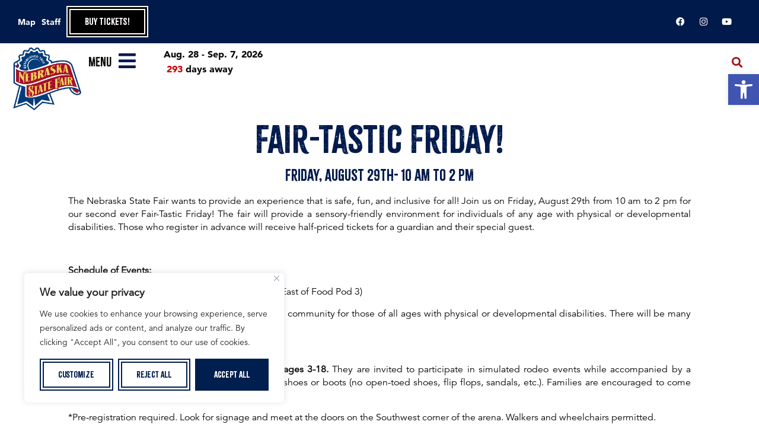

--- FILE ---
content_type: text/html; charset=UTF-8
request_url: https://www.statefair.org/fair-tastic-friday/
body_size: 47704
content:
<!doctype html>
<html lang="en-US" prefix="og: https://ogp.me/ns#">
<head>
	<meta charset="UTF-8">
	<meta name="viewport" content="width=device-width, initial-scale=1">
	<link rel="profile" href="https://gmpg.org/xfn/11">
		<style>img:is([sizes="auto" i], [sizes^="auto," i]) { contain-intrinsic-size: 3000px 1500px }</style>
	
<!-- Search Engine Optimization by Rank Math - https://rankmath.com/ -->
<title>Fair-tastic Friday! | Nebraska State Fair</title>
<meta name="description" content="The Nebraska State Fair wants to provide an experience that is safe, fun, and inclusive for all! Join us on Friday, August 29th from 10 am to 2 pm for our"/>
<meta name="robots" content="follow, index, max-snippet:-1, max-video-preview:-1, max-image-preview:large"/>
<link rel="canonical" href="https://www.statefair.org/fair-tastic-friday/" />
<meta property="og:locale" content="en_US" />
<meta property="og:type" content="article" />
<meta property="og:title" content="Fair-tastic Friday! | Nebraska State Fair" />
<meta property="og:description" content="The Nebraska State Fair wants to provide an experience that is safe, fun, and inclusive for all! Join us on Friday, August 29th from 10 am to 2 pm for our" />
<meta property="og:url" content="https://www.statefair.org/fair-tastic-friday/" />
<meta property="og:site_name" content="Nebraska State Fair" />
<meta property="article:publisher" content="https://www.facebook.com/NebraskaStateFair" />
<meta property="og:updated_time" content="2025-07-30T11:56:26-05:00" />
<meta property="og:image" content="https://www.statefair.org/wp-content/uploads/2024/01/People-on-Grounds-29.jpg" />
<meta property="og:image:secure_url" content="https://www.statefair.org/wp-content/uploads/2024/01/People-on-Grounds-29.jpg" />
<meta property="og:image:width" content="1920" />
<meta property="og:image:height" content="1279" />
<meta property="og:image:alt" content="Fair-tastic Friday!" />
<meta property="og:image:type" content="image/jpeg" />
<meta property="article:published_time" content="2023-08-15T11:20:36-05:00" />
<meta property="article:modified_time" content="2025-07-30T11:56:26-05:00" />
<meta name="twitter:card" content="summary_large_image" />
<meta name="twitter:title" content="Fair-tastic Friday! | Nebraska State Fair" />
<meta name="twitter:description" content="The Nebraska State Fair wants to provide an experience that is safe, fun, and inclusive for all! Join us on Friday, August 29th from 10 am to 2 pm for our" />
<meta name="twitter:site" content="@twitter:nebstatefair" />
<meta name="twitter:creator" content="@twitter:nebstatefair" />
<meta name="twitter:image" content="https://www.statefair.org/wp-content/uploads/2024/01/People-on-Grounds-29.jpg" />
<meta name="twitter:label1" content="Time to read" />
<meta name="twitter:data1" content="1 minute" />
<script type="application/ld+json" class="rank-math-schema">{"@context":"https://schema.org","@graph":[{"@type":"Place","@id":"https://www.statefair.org/#place","address":{"@type":"PostalAddress","streetAddress":"501 E. Fonner Park Road #200","addressLocality":"Grand Island","addressRegion":"NE","postalCode":"68801","addressCountry":"United States"}},{"@type":["EntertainmentBusiness","Organization"],"@id":"https://www.statefair.org/#organization","name":"Nebraska State Fair","url":"https://www.statefair.org","sameAs":["https://www.facebook.com/NebraskaStateFair","https://twitter.com/twitter:nebstatefair"],"address":{"@type":"PostalAddress","streetAddress":"501 E. Fonner Park Road #200","addressLocality":"Grand Island","addressRegion":"NE","postalCode":"68801","addressCountry":"United States"},"logo":{"@type":"ImageObject","@id":"https://www.statefair.org/#logo","url":"https://www.statefair.org/wp-content/uploads/2021/07/Nebraska-State-Fair-Logo-Black.png","contentUrl":"https://www.statefair.org/wp-content/uploads/2021/07/Nebraska-State-Fair-Logo-Black.png","caption":"Nebraska State Fair","inLanguage":"en-US","width":"498","height":"462"},"location":{"@id":"https://www.statefair.org/#place"},"image":{"@id":"https://www.statefair.org/#logo"},"telephone":"308-382-1620"},{"@type":"WebSite","@id":"https://www.statefair.org/#website","url":"https://www.statefair.org","name":"Nebraska State Fair","alternateName":"State Fair","publisher":{"@id":"https://www.statefair.org/#organization"},"inLanguage":"en-US"},{"@type":"ImageObject","@id":"https://www.statefair.org/wp-content/uploads/2024/01/People-on-Grounds-29-1024x682.jpg","url":"https://www.statefair.org/wp-content/uploads/2024/01/People-on-Grounds-29-1024x682.jpg","width":"200","height":"200","inLanguage":"en-US"},{"@type":"WebPage","@id":"https://www.statefair.org/fair-tastic-friday/#webpage","url":"https://www.statefair.org/fair-tastic-friday/","name":"Fair-tastic Friday! | Nebraska State Fair","datePublished":"2023-08-15T11:20:36-05:00","dateModified":"2025-07-30T11:56:26-05:00","isPartOf":{"@id":"https://www.statefair.org/#website"},"primaryImageOfPage":{"@id":"https://www.statefair.org/wp-content/uploads/2024/01/People-on-Grounds-29-1024x682.jpg"},"inLanguage":"en-US"},{"@type":"Person","@id":"https://www.statefair.org/author/karli/","name":"Karli","url":"https://www.statefair.org/author/karli/","image":{"@type":"ImageObject","@id":"https://secure.gravatar.com/avatar/e6f6bf8cf0ddf107a9048b808862c2bffbc7940dddcfa78503f3b9d979a1df03?s=96&amp;d=mm&amp;r=g","url":"https://secure.gravatar.com/avatar/e6f6bf8cf0ddf107a9048b808862c2bffbc7940dddcfa78503f3b9d979a1df03?s=96&amp;d=mm&amp;r=g","caption":"Karli","inLanguage":"en-US"},"worksFor":{"@id":"https://www.statefair.org/#organization"}},{"@type":"Article","headline":"Fair-tastic Friday! | Nebraska State Fair","datePublished":"2023-08-15T11:20:36-05:00","dateModified":"2025-07-30T11:56:26-05:00","author":{"@id":"https://www.statefair.org/author/karli/","name":"Karli"},"publisher":{"@id":"https://www.statefair.org/#organization"},"description":"The Nebraska State Fair wants to provide an experience that is safe, fun, and inclusive for all! Join us on Friday, August 29th from 10 am to 2 pm for our","name":"Fair-tastic Friday! | Nebraska State Fair","@id":"https://www.statefair.org/fair-tastic-friday/#richSnippet","isPartOf":{"@id":"https://www.statefair.org/fair-tastic-friday/#webpage"},"image":{"@id":"https://www.statefair.org/wp-content/uploads/2024/01/People-on-Grounds-29-1024x682.jpg"},"inLanguage":"en-US","mainEntityOfPage":{"@id":"https://www.statefair.org/fair-tastic-friday/#webpage"}}]}</script>
<!-- /Rank Math WordPress SEO plugin -->

<link rel='dns-prefetch' href='//translate.google.com' />
<link rel="alternate" type="application/rss+xml" title="Nebraska State Fair &raquo; Feed" href="https://www.statefair.org/feed/" />
<link rel="alternate" type="application/rss+xml" title="Nebraska State Fair &raquo; Comments Feed" href="https://www.statefair.org/comments/feed/" />
<style id='global-styles-inline-css'>
:root{--wp--preset--aspect-ratio--square: 1;--wp--preset--aspect-ratio--4-3: 4/3;--wp--preset--aspect-ratio--3-4: 3/4;--wp--preset--aspect-ratio--3-2: 3/2;--wp--preset--aspect-ratio--2-3: 2/3;--wp--preset--aspect-ratio--16-9: 16/9;--wp--preset--aspect-ratio--9-16: 9/16;--wp--preset--color--black: #000000;--wp--preset--color--cyan-bluish-gray: #abb8c3;--wp--preset--color--white: #ffffff;--wp--preset--color--pale-pink: #f78da7;--wp--preset--color--vivid-red: #cf2e2e;--wp--preset--color--luminous-vivid-orange: #ff6900;--wp--preset--color--luminous-vivid-amber: #fcb900;--wp--preset--color--light-green-cyan: #7bdcb5;--wp--preset--color--vivid-green-cyan: #00d084;--wp--preset--color--pale-cyan-blue: #8ed1fc;--wp--preset--color--vivid-cyan-blue: #0693e3;--wp--preset--color--vivid-purple: #9b51e0;--wp--preset--gradient--vivid-cyan-blue-to-vivid-purple: linear-gradient(135deg,rgba(6,147,227,1) 0%,rgb(155,81,224) 100%);--wp--preset--gradient--light-green-cyan-to-vivid-green-cyan: linear-gradient(135deg,rgb(122,220,180) 0%,rgb(0,208,130) 100%);--wp--preset--gradient--luminous-vivid-amber-to-luminous-vivid-orange: linear-gradient(135deg,rgba(252,185,0,1) 0%,rgba(255,105,0,1) 100%);--wp--preset--gradient--luminous-vivid-orange-to-vivid-red: linear-gradient(135deg,rgba(255,105,0,1) 0%,rgb(207,46,46) 100%);--wp--preset--gradient--very-light-gray-to-cyan-bluish-gray: linear-gradient(135deg,rgb(238,238,238) 0%,rgb(169,184,195) 100%);--wp--preset--gradient--cool-to-warm-spectrum: linear-gradient(135deg,rgb(74,234,220) 0%,rgb(151,120,209) 20%,rgb(207,42,186) 40%,rgb(238,44,130) 60%,rgb(251,105,98) 80%,rgb(254,248,76) 100%);--wp--preset--gradient--blush-light-purple: linear-gradient(135deg,rgb(255,206,236) 0%,rgb(152,150,240) 100%);--wp--preset--gradient--blush-bordeaux: linear-gradient(135deg,rgb(254,205,165) 0%,rgb(254,45,45) 50%,rgb(107,0,62) 100%);--wp--preset--gradient--luminous-dusk: linear-gradient(135deg,rgb(255,203,112) 0%,rgb(199,81,192) 50%,rgb(65,88,208) 100%);--wp--preset--gradient--pale-ocean: linear-gradient(135deg,rgb(255,245,203) 0%,rgb(182,227,212) 50%,rgb(51,167,181) 100%);--wp--preset--gradient--electric-grass: linear-gradient(135deg,rgb(202,248,128) 0%,rgb(113,206,126) 100%);--wp--preset--gradient--midnight: linear-gradient(135deg,rgb(2,3,129) 0%,rgb(40,116,252) 100%);--wp--preset--font-size--small: 13px;--wp--preset--font-size--medium: 20px;--wp--preset--font-size--large: 36px;--wp--preset--font-size--x-large: 42px;--wp--preset--spacing--20: 0.44rem;--wp--preset--spacing--30: 0.67rem;--wp--preset--spacing--40: 1rem;--wp--preset--spacing--50: 1.5rem;--wp--preset--spacing--60: 2.25rem;--wp--preset--spacing--70: 3.38rem;--wp--preset--spacing--80: 5.06rem;--wp--preset--shadow--natural: 6px 6px 9px rgba(0, 0, 0, 0.2);--wp--preset--shadow--deep: 12px 12px 50px rgba(0, 0, 0, 0.4);--wp--preset--shadow--sharp: 6px 6px 0px rgba(0, 0, 0, 0.2);--wp--preset--shadow--outlined: 6px 6px 0px -3px rgba(255, 255, 255, 1), 6px 6px rgba(0, 0, 0, 1);--wp--preset--shadow--crisp: 6px 6px 0px rgba(0, 0, 0, 1);}:root { --wp--style--global--content-size: 800px;--wp--style--global--wide-size: 1200px; }:where(body) { margin: 0; }.wp-site-blocks > .alignleft { float: left; margin-right: 2em; }.wp-site-blocks > .alignright { float: right; margin-left: 2em; }.wp-site-blocks > .aligncenter { justify-content: center; margin-left: auto; margin-right: auto; }:where(.wp-site-blocks) > * { margin-block-start: 24px; margin-block-end: 0; }:where(.wp-site-blocks) > :first-child { margin-block-start: 0; }:where(.wp-site-blocks) > :last-child { margin-block-end: 0; }:root { --wp--style--block-gap: 24px; }:root :where(.is-layout-flow) > :first-child{margin-block-start: 0;}:root :where(.is-layout-flow) > :last-child{margin-block-end: 0;}:root :where(.is-layout-flow) > *{margin-block-start: 24px;margin-block-end: 0;}:root :where(.is-layout-constrained) > :first-child{margin-block-start: 0;}:root :where(.is-layout-constrained) > :last-child{margin-block-end: 0;}:root :where(.is-layout-constrained) > *{margin-block-start: 24px;margin-block-end: 0;}:root :where(.is-layout-flex){gap: 24px;}:root :where(.is-layout-grid){gap: 24px;}.is-layout-flow > .alignleft{float: left;margin-inline-start: 0;margin-inline-end: 2em;}.is-layout-flow > .alignright{float: right;margin-inline-start: 2em;margin-inline-end: 0;}.is-layout-flow > .aligncenter{margin-left: auto !important;margin-right: auto !important;}.is-layout-constrained > .alignleft{float: left;margin-inline-start: 0;margin-inline-end: 2em;}.is-layout-constrained > .alignright{float: right;margin-inline-start: 2em;margin-inline-end: 0;}.is-layout-constrained > .aligncenter{margin-left: auto !important;margin-right: auto !important;}.is-layout-constrained > :where(:not(.alignleft):not(.alignright):not(.alignfull)){max-width: var(--wp--style--global--content-size);margin-left: auto !important;margin-right: auto !important;}.is-layout-constrained > .alignwide{max-width: var(--wp--style--global--wide-size);}body .is-layout-flex{display: flex;}.is-layout-flex{flex-wrap: wrap;align-items: center;}.is-layout-flex > :is(*, div){margin: 0;}body .is-layout-grid{display: grid;}.is-layout-grid > :is(*, div){margin: 0;}body{padding-top: 0px;padding-right: 0px;padding-bottom: 0px;padding-left: 0px;}a:where(:not(.wp-element-button)){text-decoration: underline;}:root :where(.wp-element-button, .wp-block-button__link){background-color: #32373c;border-width: 0;color: #fff;font-family: inherit;font-size: inherit;line-height: inherit;padding: calc(0.667em + 2px) calc(1.333em + 2px);text-decoration: none;}.has-black-color{color: var(--wp--preset--color--black) !important;}.has-cyan-bluish-gray-color{color: var(--wp--preset--color--cyan-bluish-gray) !important;}.has-white-color{color: var(--wp--preset--color--white) !important;}.has-pale-pink-color{color: var(--wp--preset--color--pale-pink) !important;}.has-vivid-red-color{color: var(--wp--preset--color--vivid-red) !important;}.has-luminous-vivid-orange-color{color: var(--wp--preset--color--luminous-vivid-orange) !important;}.has-luminous-vivid-amber-color{color: var(--wp--preset--color--luminous-vivid-amber) !important;}.has-light-green-cyan-color{color: var(--wp--preset--color--light-green-cyan) !important;}.has-vivid-green-cyan-color{color: var(--wp--preset--color--vivid-green-cyan) !important;}.has-pale-cyan-blue-color{color: var(--wp--preset--color--pale-cyan-blue) !important;}.has-vivid-cyan-blue-color{color: var(--wp--preset--color--vivid-cyan-blue) !important;}.has-vivid-purple-color{color: var(--wp--preset--color--vivid-purple) !important;}.has-black-background-color{background-color: var(--wp--preset--color--black) !important;}.has-cyan-bluish-gray-background-color{background-color: var(--wp--preset--color--cyan-bluish-gray) !important;}.has-white-background-color{background-color: var(--wp--preset--color--white) !important;}.has-pale-pink-background-color{background-color: var(--wp--preset--color--pale-pink) !important;}.has-vivid-red-background-color{background-color: var(--wp--preset--color--vivid-red) !important;}.has-luminous-vivid-orange-background-color{background-color: var(--wp--preset--color--luminous-vivid-orange) !important;}.has-luminous-vivid-amber-background-color{background-color: var(--wp--preset--color--luminous-vivid-amber) !important;}.has-light-green-cyan-background-color{background-color: var(--wp--preset--color--light-green-cyan) !important;}.has-vivid-green-cyan-background-color{background-color: var(--wp--preset--color--vivid-green-cyan) !important;}.has-pale-cyan-blue-background-color{background-color: var(--wp--preset--color--pale-cyan-blue) !important;}.has-vivid-cyan-blue-background-color{background-color: var(--wp--preset--color--vivid-cyan-blue) !important;}.has-vivid-purple-background-color{background-color: var(--wp--preset--color--vivid-purple) !important;}.has-black-border-color{border-color: var(--wp--preset--color--black) !important;}.has-cyan-bluish-gray-border-color{border-color: var(--wp--preset--color--cyan-bluish-gray) !important;}.has-white-border-color{border-color: var(--wp--preset--color--white) !important;}.has-pale-pink-border-color{border-color: var(--wp--preset--color--pale-pink) !important;}.has-vivid-red-border-color{border-color: var(--wp--preset--color--vivid-red) !important;}.has-luminous-vivid-orange-border-color{border-color: var(--wp--preset--color--luminous-vivid-orange) !important;}.has-luminous-vivid-amber-border-color{border-color: var(--wp--preset--color--luminous-vivid-amber) !important;}.has-light-green-cyan-border-color{border-color: var(--wp--preset--color--light-green-cyan) !important;}.has-vivid-green-cyan-border-color{border-color: var(--wp--preset--color--vivid-green-cyan) !important;}.has-pale-cyan-blue-border-color{border-color: var(--wp--preset--color--pale-cyan-blue) !important;}.has-vivid-cyan-blue-border-color{border-color: var(--wp--preset--color--vivid-cyan-blue) !important;}.has-vivid-purple-border-color{border-color: var(--wp--preset--color--vivid-purple) !important;}.has-vivid-cyan-blue-to-vivid-purple-gradient-background{background: var(--wp--preset--gradient--vivid-cyan-blue-to-vivid-purple) !important;}.has-light-green-cyan-to-vivid-green-cyan-gradient-background{background: var(--wp--preset--gradient--light-green-cyan-to-vivid-green-cyan) !important;}.has-luminous-vivid-amber-to-luminous-vivid-orange-gradient-background{background: var(--wp--preset--gradient--luminous-vivid-amber-to-luminous-vivid-orange) !important;}.has-luminous-vivid-orange-to-vivid-red-gradient-background{background: var(--wp--preset--gradient--luminous-vivid-orange-to-vivid-red) !important;}.has-very-light-gray-to-cyan-bluish-gray-gradient-background{background: var(--wp--preset--gradient--very-light-gray-to-cyan-bluish-gray) !important;}.has-cool-to-warm-spectrum-gradient-background{background: var(--wp--preset--gradient--cool-to-warm-spectrum) !important;}.has-blush-light-purple-gradient-background{background: var(--wp--preset--gradient--blush-light-purple) !important;}.has-blush-bordeaux-gradient-background{background: var(--wp--preset--gradient--blush-bordeaux) !important;}.has-luminous-dusk-gradient-background{background: var(--wp--preset--gradient--luminous-dusk) !important;}.has-pale-ocean-gradient-background{background: var(--wp--preset--gradient--pale-ocean) !important;}.has-electric-grass-gradient-background{background: var(--wp--preset--gradient--electric-grass) !important;}.has-midnight-gradient-background{background: var(--wp--preset--gradient--midnight) !important;}.has-small-font-size{font-size: var(--wp--preset--font-size--small) !important;}.has-medium-font-size{font-size: var(--wp--preset--font-size--medium) !important;}.has-large-font-size{font-size: var(--wp--preset--font-size--large) !important;}.has-x-large-font-size{font-size: var(--wp--preset--font-size--x-large) !important;}
:root :where(.wp-block-pullquote){font-size: 1.5em;line-height: 1.6;}
</style>
<link rel='stylesheet' id='google-language-translator-css' href='https://www.statefair.org/wp-content/plugins/google-language-translator/css/style.css?ver=6.0.20' media='' />
<link rel='stylesheet' id='pojo-a11y-css' href='https://www.statefair.org/wp-content/plugins/pojo-accessibility/modules/legacy/assets/css/style.min.css?ver=1.0.0' media='all' />
<link rel='stylesheet' id='rhpicon-css' href='https://www.statefair.org/wp-content/plugins/rhp-events/assets/css/rhp-events-icons.min.css?ver=1756193849' media='all' />
<link rel='stylesheet' id='EventsBarStyle-css' href='https://www.statefair.org/wp-content/plugins/rhp-events/views/assets/css/horizontal-bar.css?ver=1756193849' media='' />
<link rel='stylesheet' id='EventsFrontEndStyle-css' href='https://www.statefair.org/wp-content/plugins/rhp-events/views/assets/css/event-front-end.css?ver=1756193849' media='' />
<link rel='stylesheet' id='boostrapStyle-css' href='https://www.statefair.org/wp-content/plugins/rhp-events/views/assets/bootstrap/css/bootstrap.min.css?ver=5.2' media='all' />
<link rel='stylesheet' id='boostrapIconStyle-css' href='https://www.statefair.org/wp-content/plugins/rhp-events/views/assets/css/bootstrap-icons.css?ver=1.4' media='all' />
<link rel='stylesheet' id='monthMainCSS-css' href='https://www.statefair.org/wp-content/plugins/rhp-events/views/assets/css/monthMain.css?ver=1756193849' media='' />
<link rel='stylesheet' id='hello-elementor-css' href='https://www.statefair.org/wp-content/themes/hello-elementor/style.min.css?ver=3.3.0' media='all' />
<link rel='stylesheet' id='hello-elementor-theme-style-css' href='https://www.statefair.org/wp-content/themes/hello-elementor/theme.min.css?ver=3.3.0' media='all' />
<link rel='stylesheet' id='hello-elementor-header-footer-css' href='https://www.statefair.org/wp-content/themes/hello-elementor/header-footer.min.css?ver=3.3.0' media='all' />
<link rel='stylesheet' id='elementor-frontend-css' href='https://www.statefair.org/wp-content/plugins/elementor/assets/css/frontend.min.css?ver=3.31.1' media='all' />
<style id='elementor-frontend-inline-css'>
.elementor-kit-4{--e-global-color-primary:#001A4B;--e-global-color-secondary:#001A4B;--e-global-color-text:#0B0A07;--e-global-color-accent:#001A4B;--e-global-color-a803797:#001A4B;--e-global-color-c506c9d:#ECF6FA;--e-global-color-f451413:#ED9C21;--e-global-color-0b8cda7:#81C7DC;--e-global-color-fbc8d80:#7B1319;--e-global-color-3b650f9:#A31418;--e-global-color-c0027a4:#FFFFFF;--e-global-color-93bc40a:#000000;--e-global-color-7fe0dc5:#7F7F7F;--e-global-color-807c7ad:#EBEBEB;--e-global-color-9ea6d2c:#F7F7F7;--e-global-color-5b2f328:#FFFFFF;--e-global-color-e9a5dc5:#001A4B;--e-global-color-bd1dec1:#001A4B;--e-global-color-b0e8efc:#001A4B;--e-global-color-708136f:#FFFFFF;--e-global-color-77951f6:#001A4B;--e-global-color-6bff5cd:#81C7DC;--e-global-color-74e6d0d:#FFFFFF;--e-global-color-318a145:#FFFFFF;--e-global-color-9827a3b:#F7F7F7;--e-global-color-5bef44c:#001A4B;--e-global-color-8ced4a5:#001A4B;--e-global-color-635a124:#FFFFFF;--e-global-color-52fd878:#001A4B;--e-global-color-f5e6f5f:#FFFFFF;--e-global-typography-primary-font-family:"Citrus Gothic";--e-global-typography-primary-font-weight:400;--e-global-typography-secondary-font-family:"Citrus Gothic";--e-global-typography-secondary-font-weight:400;--e-global-typography-text-font-family:"Avenir Light";--e-global-typography-text-font-weight:400;--e-global-typography-text-line-height:1.4em;--e-global-typography-accent-font-weight:700;--e-global-typography-accent-text-decoration:underline;--e-global-typography-043b941-font-family:"Avenir";background-color:var( --e-global-color-708136f );color:var( --e-global-color-text );font-family:var( --e-global-typography-text-font-family ), Sans-serif;font-weight:var( --e-global-typography-text-font-weight );line-height:var( --e-global-typography-text-line-height );}.elementor-kit-4 button,.elementor-kit-4 input[type="button"],.elementor-kit-4 input[type="submit"],.elementor-kit-4 .elementor-button{background-color:var( --e-global-color-77951f6 );font-family:var( --e-global-typography-primary-font-family ), Sans-serif;font-weight:var( --e-global-typography-primary-font-weight );color:var( --e-global-color-74e6d0d );border-style:double;border-width:7px 7px 7px 7px;border-color:var( --e-global-color-c0027a4 );border-radius:0px 0px 0px 0px;}.elementor-kit-4 button:hover,.elementor-kit-4 button:focus,.elementor-kit-4 input[type="button"]:hover,.elementor-kit-4 input[type="button"]:focus,.elementor-kit-4 input[type="submit"]:hover,.elementor-kit-4 input[type="submit"]:focus,.elementor-kit-4 .elementor-button:hover,.elementor-kit-4 .elementor-button:focus{background-color:var( --e-global-color-f451413 );color:var( --e-global-color-318a145 );}.elementor-kit-4 e-page-transition{background-color:#FFBC7D;}.elementor-kit-4 a{color:var( --e-global-color-accent );}.elementor-kit-4 a:hover{color:#001A4B;font-weight:700;}.elementor-kit-4 h1{color:var( --e-global-color-primary );font-family:var( --e-global-typography-primary-font-family ), Sans-serif;font-weight:var( --e-global-typography-primary-font-weight );}.elementor-kit-4 h2{color:var( --e-global-color-primary );font-family:"Citrus Gothic", Sans-serif;font-size:3.1rem;font-weight:400;}.elementor-kit-4 h3{color:var( --e-global-color-primary );font-family:var( --e-global-typography-primary-font-family ), Sans-serif;font-weight:var( --e-global-typography-primary-font-weight );}.elementor-kit-4 h4{color:var( --e-global-color-primary );font-family:var( --e-global-typography-primary-font-family ), Sans-serif;font-weight:var( --e-global-typography-primary-font-weight );}.elementor-kit-4 h5{color:var( --e-global-color-primary );font-family:var( --e-global-typography-primary-font-family ), Sans-serif;font-weight:var( --e-global-typography-primary-font-weight );}.elementor-kit-4 h6{color:var( --e-global-color-primary );font-family:var( --e-global-typography-primary-font-family ), Sans-serif;font-weight:var( --e-global-typography-primary-font-weight );}.elementor-kit-4 label{color:var( --e-global-color-text );font-family:var( --e-global-typography-text-font-family ), Sans-serif;font-weight:var( --e-global-typography-text-font-weight );line-height:var( --e-global-typography-text-line-height );}.elementor-kit-4 input:not([type="button"]):not([type="submit"]),.elementor-kit-4 textarea,.elementor-kit-4 .elementor-field-textual{font-family:var( --e-global-typography-text-font-family ), Sans-serif;font-weight:var( --e-global-typography-text-font-weight );line-height:var( --e-global-typography-text-line-height );color:#000000;background-color:var( --e-global-color-c0027a4 );}.elementor-kit-4 input:focus:not([type="button"]):not([type="submit"]),.elementor-kit-4 textarea:focus,.elementor-kit-4 .elementor-field-textual:focus{color:#000000;background-color:var( --e-global-color-c0027a4 );}.elementor-section.elementor-section-boxed > .elementor-container{max-width:1070px;}.e-con{--container-max-width:1070px;}.elementor-widget:not(:last-child){margin-block-end:18px;}.elementor-element{--widgets-spacing:18px 18px;--widgets-spacing-row:18px;--widgets-spacing-column:18px;}{}h1.entry-title{display:var(--page-title-display);}@media(max-width:1024px){.elementor-kit-4{line-height:var( --e-global-typography-text-line-height );}.elementor-kit-4 label{line-height:var( --e-global-typography-text-line-height );}.elementor-kit-4 input:not([type="button"]):not([type="submit"]),.elementor-kit-4 textarea,.elementor-kit-4 .elementor-field-textual{line-height:var( --e-global-typography-text-line-height );}.elementor-section.elementor-section-boxed > .elementor-container{max-width:1024px;}.e-con{--container-max-width:1024px;}}@media(max-width:767px){.elementor-kit-4{line-height:var( --e-global-typography-text-line-height );}.elementor-kit-4 h2{font-size:2rem;}.elementor-kit-4 label{line-height:var( --e-global-typography-text-line-height );}.elementor-kit-4 input:not([type="button"]):not([type="submit"]),.elementor-kit-4 textarea,.elementor-kit-4 .elementor-field-textual{line-height:var( --e-global-typography-text-line-height );}.elementor-section.elementor-section-boxed > .elementor-container{max-width:767px;}.e-con{--container-max-width:767px;}}/* Start Custom Fonts CSS */@font-face {
	font-family: 'Citrus Gothic';
	font-style: normal;
	font-weight: normal;
	font-display: auto;
	src: url('https://www.statefair.org/wp-content/uploads/2022/10/Citrus-Gothic.eot');
	src: url('https://www.statefair.org/wp-content/uploads/2022/10/Citrus-Gothic.eot?#iefix') format('embedded-opentype'),
		url('https://www.statefair.org/wp-content/uploads/2022/10/Citrus-Gothic.woff2') format('woff2'),
		url('https://www.statefair.org/wp-content/uploads/2022/10/Citrus-Gothic.woff') format('woff'),
		url('https://www.statefair.org/wp-content/uploads/2022/10/Citrus-Gothic.ttf') format('truetype'),
		url('https://www.statefair.org/wp-content/uploads/2022/10/Citrus-Gothic.svg#CitrusGothic') format('svg');
}
/* End Custom Fonts CSS */
/* Start Custom Fonts CSS */@font-face {
	font-family: 'Avenir Light';
	font-style: normal;
	font-weight: normal;
	font-display: auto;
	src: url('https://www.statefair.org/wp-content/uploads/2022/10/065a6b14-b2cc-446e-9428-271c570df0d9.woff2') format('woff2');
}
/* End Custom Fonts CSS */
/* Start Custom Fonts CSS */@font-face {
	font-family: 'Avenir';
	font-style: normal;
	font-weight: normal;
	font-display: auto;
	src: url('https://www.statefair.org/wp-content/uploads/2022/10/Avenir.eot');
	src: url('https://www.statefair.org/wp-content/uploads/2022/10/Avenir.eot?#iefix') format('embedded-opentype'),
		url('https://www.statefair.org/wp-content/uploads/2022/10/Avenir2.woff2') format('woff2'),
		url('https://www.statefair.org/wp-content/uploads/2022/10/Avenir.woff') format('woff'),
		url('https://www.statefair.org/wp-content/uploads/2022/10/Avenir.ttf') format('truetype'),
		url('https://www.statefair.org/wp-content/uploads/2022/10/Avenir.svg#Avenir') format('svg');
}
/* End Custom Fonts CSS */
.elementor-88262 .elementor-element.elementor-element-6374e83{text-align:center;}.elementor-88262 .elementor-element.elementor-element-9a24caf{text-align:center;}.elementor-88262 .elementor-element.elementor-element-4719f0f{text-align:justify;}
.elementor-42 .elementor-element.elementor-element-f623f98:not(.elementor-motion-effects-element-type-background), .elementor-42 .elementor-element.elementor-element-f623f98 > .elementor-motion-effects-container > .elementor-motion-effects-layer{background-color:var( --e-global-color-c506c9d );}.elementor-42 .elementor-element.elementor-element-f623f98{transition:background 0.3s, border 0.3s, border-radius 0.3s, box-shadow 0.3s;}.elementor-42 .elementor-element.elementor-element-f623f98 > .elementor-background-overlay{transition:background 0.3s, border-radius 0.3s, opacity 0.3s;}.elementor-42 .elementor-element.elementor-element-ca28c96{text-align:right;}.elementor-42 .elementor-element.elementor-element-ca28c96 .elementor-heading-title{font-family:var( --e-global-typography-043b941-font-family ), Sans-serif;}.elementor-42 .elementor-element.elementor-element-6014dab > .elementor-container > .elementor-column > .elementor-widget-wrap{align-content:center;align-items:center;}.elementor-42 .elementor-element.elementor-element-6014dab:not(.elementor-motion-effects-element-type-background), .elementor-42 .elementor-element.elementor-element-6014dab > .elementor-motion-effects-container > .elementor-motion-effects-layer{background-color:var( --e-global-color-5bef44c );}.elementor-42 .elementor-element.elementor-element-6014dab{transition:background 0.3s, border 0.3s, border-radius 0.3s, box-shadow 0.3s;padding:0px 20px 0px 20px;}.elementor-42 .elementor-element.elementor-element-6014dab > .elementor-background-overlay{transition:background 0.3s, border-radius 0.3s, opacity 0.3s;}.elementor-42 .elementor-element.elementor-element-08edda0{width:auto;max-width:auto;}.elementor-42 .elementor-element.elementor-element-08edda0 .elementor-heading-title{font-family:"Avenir", Sans-serif;font-size:0.9rem;font-weight:400;line-height:1.4em;color:var( --e-global-color-c0027a4 );}.elementor-42 .elementor-element.elementor-element-2078c3b{width:auto;max-width:auto;}.elementor-42 .elementor-element.elementor-element-2078c3b > .elementor-widget-container{padding:0px 10px 0px 10px;}.elementor-42 .elementor-element.elementor-element-2078c3b .elementor-heading-title{font-family:"Avenir", Sans-serif;font-size:0.9rem;font-weight:400;line-height:1.4em;color:var( --e-global-color-c0027a4 );}.elementor-42 .elementor-element.elementor-element-89bd0a3 .elementor-button{background-color:#000000;fill:#FFFBFB;color:#FFFBFB;}.elementor-42 .elementor-element.elementor-element-89bd0a3{width:auto;max-width:auto;}.elementor-42 .elementor-element.elementor-element-5560328.elementor-column > .elementor-widget-wrap{justify-content:flex-end;}.elementor-42 .elementor-element.elementor-element-3254489{width:auto;max-width:auto;}.elementor-42 .elementor-element.elementor-element-18e9a87{--grid-template-columns:repeat(0, auto);width:auto;max-width:auto;--icon-size:15px;--grid-column-gap:5px;--grid-row-gap:0px;}.elementor-42 .elementor-element.elementor-element-18e9a87 .elementor-widget-container{text-align:center;}.elementor-42 .elementor-element.elementor-element-18e9a87 > .elementor-widget-container{padding:0px 10px 0px 10px;}.elementor-42 .elementor-element.elementor-element-18e9a87 .elementor-social-icon{background-color:#02010100;}.elementor-42 .elementor-element.elementor-element-18e9a87 .elementor-social-icon i{color:var( --e-global-color-c0027a4 );}.elementor-42 .elementor-element.elementor-element-18e9a87 .elementor-social-icon svg{fill:var( --e-global-color-c0027a4 );}.elementor-42 .elementor-element.elementor-element-18e9a87 .elementor-social-icon:hover{background-color:#02010100;}.elementor-42 .elementor-element.elementor-element-18e9a87 .elementor-social-icon:hover i{color:var( --e-global-color-f451413 );}.elementor-42 .elementor-element.elementor-element-18e9a87 .elementor-social-icon:hover svg{fill:var( --e-global-color-f451413 );}.elementor-42 .elementor-element.elementor-element-ee924ab > .elementor-container > .elementor-column > .elementor-widget-wrap{align-content:center;align-items:center;}.elementor-42 .elementor-element.elementor-element-ee924ab:not(.elementor-motion-effects-element-type-background), .elementor-42 .elementor-element.elementor-element-ee924ab > .elementor-motion-effects-container > .elementor-motion-effects-layer{background-color:var( --e-global-color-5b2f328 );}.elementor-42 .elementor-element.elementor-element-ee924ab{transition:background 0.3s, border 0.3s, border-radius 0.3s, box-shadow 0.3s;padding:0px 20px 0px 20px;z-index:5;}.elementor-42 .elementor-element.elementor-element-ee924ab > .elementor-background-overlay{transition:background 0.3s, border-radius 0.3s, opacity 0.3s;}.elementor-42 .elementor-element.elementor-element-39b62e9 > .elementor-element-populated{margin:0px 0px 0px 0px;--e-column-margin-right:0px;--e-column-margin-left:0px;padding:0px 0px 0px 0px;}.elementor-42 .elementor-element.elementor-element-e8a6e8c > .elementor-widget-container{margin:0px 0px -56px 0px;}.elementor-42 .elementor-element.elementor-element-e8a6e8c{text-align:left;}.elementor-42 .elementor-element.elementor-element-e8a6e8c img{width:100%;}.elementor-42 .elementor-element.elementor-element-1511043 > .elementor-element-populated{margin:0px 0px 0px 0px;--e-column-margin-right:0px;--e-column-margin-left:0px;padding:0px 0px 0px 10px;}.elementor-42 .elementor-element.elementor-element-6c4dae5{width:auto;max-width:auto;}.elementor-42 .elementor-element.elementor-element-6c4dae5 > .elementor-widget-container{padding:0px 10px 0px 0px;}.elementor-42 .elementor-element.elementor-element-6c4dae5 .elementor-heading-title{font-family:"Citrus Gothic", Sans-serif;font-size:1.2rem;font-weight:400;}.elementor-42 .elementor-element.elementor-element-6ed7d9c{width:auto;max-width:auto;}.elementor-42 .elementor-element.elementor-element-6ed7d9c .elementor-icon-wrapper{text-align:left;}.elementor-42 .elementor-element.elementor-element-6ed7d9c.elementor-view-stacked .elementor-icon{background-color:var( --e-global-color-a803797 );}.elementor-42 .elementor-element.elementor-element-6ed7d9c.elementor-view-framed .elementor-icon, .elementor-42 .elementor-element.elementor-element-6ed7d9c.elementor-view-default .elementor-icon{color:var( --e-global-color-a803797 );border-color:var( --e-global-color-a803797 );}.elementor-42 .elementor-element.elementor-element-6ed7d9c.elementor-view-framed .elementor-icon, .elementor-42 .elementor-element.elementor-element-6ed7d9c.elementor-view-default .elementor-icon svg{fill:var( --e-global-color-a803797 );}.elementor-42 .elementor-element.elementor-element-6ed7d9c.elementor-view-stacked .elementor-icon:hover{background-color:var( --e-global-color-3b650f9 );}.elementor-42 .elementor-element.elementor-element-6ed7d9c.elementor-view-framed .elementor-icon:hover, .elementor-42 .elementor-element.elementor-element-6ed7d9c.elementor-view-default .elementor-icon:hover{color:var( --e-global-color-3b650f9 );border-color:var( --e-global-color-3b650f9 );}.elementor-42 .elementor-element.elementor-element-6ed7d9c.elementor-view-framed .elementor-icon:hover, .elementor-42 .elementor-element.elementor-element-6ed7d9c.elementor-view-default .elementor-icon:hover svg{fill:var( --e-global-color-3b650f9 );}.elementor-42 .elementor-element.elementor-element-6ed7d9c .elementor-icon{font-size:33px;}.elementor-42 .elementor-element.elementor-element-6ed7d9c .elementor-icon svg{height:33px;}.elementor-42 .elementor-element.elementor-element-ae7111a .elementor-heading-title{font-family:var( --e-global-typography-043b941-font-family ), Sans-serif;}.elementor-42 .elementor-element.elementor-element-e931372{width:auto;max-width:auto;}.elementor-42 .elementor-element.elementor-element-e931372 > .elementor-widget-container{margin:-35px 0px -23px 0px;}body:not(.rtl) .elementor-42 .elementor-element.elementor-element-e931372 .elementor-countdown-item:not(:first-of-type){margin-left:calc( 10px/2 );}body:not(.rtl) .elementor-42 .elementor-element.elementor-element-e931372 .elementor-countdown-item:not(:last-of-type){margin-right:calc( 10px/2 );}body.rtl .elementor-42 .elementor-element.elementor-element-e931372 .elementor-countdown-item:not(:first-of-type){margin-right:calc( 10px/2 );}body.rtl .elementor-42 .elementor-element.elementor-element-e931372 .elementor-countdown-item:not(:last-of-type){margin-left:calc( 10px/2 );}.elementor-42 .elementor-element.elementor-element-e931372 .elementor-countdown-item{background-color:#00000000;}.elementor-42 .elementor-element.elementor-element-e931372 .elementor-countdown-digits{color:#CA0202;font-family:"Avenir", Sans-serif;font-size:1rem;font-weight:400;line-height:1.4em;}.elementor-42 .elementor-element.elementor-element-30b40ef{width:auto;max-width:auto;}.elementor-42 .elementor-element.elementor-element-30b40ef > .elementor-widget-container{margin:-12px 0px 0px 0px;}.elementor-42 .elementor-element.elementor-element-30b40ef .elementor-heading-title{font-family:"Avenir", Sans-serif;font-weight:100;line-height:1.4em;}.elementor-42 .elementor-element.elementor-element-062e1da > .elementor-element-populated{margin:0px 0px 0px 0px;--e-column-margin-right:0px;--e-column-margin-left:0px;padding:0px 0px 0px 0px;}.elementor-42 .elementor-element.elementor-element-5fdebf9 .elementor-search-form{text-align:right;}.elementor-42 .elementor-element.elementor-element-5fdebf9 .elementor-search-form__toggle{--e-search-form-toggle-size:33px;--e-search-form-toggle-color:var( --e-global-color-3b650f9 );--e-search-form-toggle-background-color:#02010100;}.elementor-42 .elementor-element.elementor-element-5fdebf9 .elementor-search-form__input,
					.elementor-42 .elementor-element.elementor-element-5fdebf9 .elementor-search-form__icon,
					.elementor-42 .elementor-element.elementor-element-5fdebf9 .elementor-lightbox .dialog-lightbox-close-button,
					.elementor-42 .elementor-element.elementor-element-5fdebf9 .elementor-lightbox .dialog-lightbox-close-button:hover,
					.elementor-42 .elementor-element.elementor-element-5fdebf9.elementor-search-form--skin-full_screen input[type="search"].elementor-search-form__input{color:var( --e-global-color-a803797 );fill:var( --e-global-color-a803797 );}.elementor-42 .elementor-element.elementor-element-5fdebf9:not(.elementor-search-form--skin-full_screen) .elementor-search-form__container{border-radius:3px;}.elementor-42 .elementor-element.elementor-element-5fdebf9.elementor-search-form--skin-full_screen input[type="search"].elementor-search-form__input{border-radius:3px;}.elementor-42 .elementor-element.elementor-element-5fdebf9 .elementor-search-form__toggle:hover{--e-search-form-toggle-color:var( --e-global-color-f451413 );}.elementor-42 .elementor-element.elementor-element-5fdebf9 .elementor-search-form__toggle:focus{--e-search-form-toggle-color:var( --e-global-color-f451413 );}.elementor-42 .elementor-element.elementor-element-91555d6 > .elementor-container > .elementor-column > .elementor-widget-wrap{align-content:center;align-items:center;}.elementor-42 .elementor-element.elementor-element-91555d6:not(.elementor-motion-effects-element-type-background), .elementor-42 .elementor-element.elementor-element-91555d6 > .elementor-motion-effects-container > .elementor-motion-effects-layer{background-color:var( --e-global-color-5b2f328 );}.elementor-42 .elementor-element.elementor-element-91555d6{transition:background 0.3s, border 0.3s, border-radius 0.3s, box-shadow 0.3s;padding:0px 20px 0px 20px;z-index:5;}.elementor-42 .elementor-element.elementor-element-91555d6 > .elementor-background-overlay{transition:background 0.3s, border-radius 0.3s, opacity 0.3s;}.elementor-42 .elementor-element.elementor-element-4d000f1 > .elementor-element-populated{margin:0px 0px 0px 0px;--e-column-margin-right:0px;--e-column-margin-left:0px;padding:0px 0px 0px 0px;}.elementor-42 .elementor-element.elementor-element-0cb22da > .elementor-widget-container{margin:0px 0px -56px 0px;}.elementor-42 .elementor-element.elementor-element-0cb22da{text-align:left;}.elementor-42 .elementor-element.elementor-element-0cb22da img{width:100%;}.elementor-42 .elementor-element.elementor-element-2767b2c > .elementor-element-populated{margin:0px 0px 0px 0px;--e-column-margin-right:0px;--e-column-margin-left:0px;padding:0px 0px 0px 10px;}.elementor-42 .elementor-element.elementor-element-0fa57e4{width:auto;max-width:auto;}.elementor-42 .elementor-element.elementor-element-0fa57e4 > .elementor-widget-container{padding:0px 10px 0px 0px;}.elementor-42 .elementor-element.elementor-element-0fa57e4 .elementor-heading-title{font-family:"Citrus Gothic", Sans-serif;font-size:1.2rem;font-weight:400;}.elementor-42 .elementor-element.elementor-element-749d4ab{width:auto;max-width:auto;}.elementor-42 .elementor-element.elementor-element-749d4ab .elementor-icon-wrapper{text-align:left;}.elementor-42 .elementor-element.elementor-element-749d4ab.elementor-view-stacked .elementor-icon{background-color:var( --e-global-color-a803797 );}.elementor-42 .elementor-element.elementor-element-749d4ab.elementor-view-framed .elementor-icon, .elementor-42 .elementor-element.elementor-element-749d4ab.elementor-view-default .elementor-icon{color:var( --e-global-color-a803797 );border-color:var( --e-global-color-a803797 );}.elementor-42 .elementor-element.elementor-element-749d4ab.elementor-view-framed .elementor-icon, .elementor-42 .elementor-element.elementor-element-749d4ab.elementor-view-default .elementor-icon svg{fill:var( --e-global-color-a803797 );}.elementor-42 .elementor-element.elementor-element-749d4ab.elementor-view-stacked .elementor-icon:hover{background-color:var( --e-global-color-3b650f9 );}.elementor-42 .elementor-element.elementor-element-749d4ab.elementor-view-framed .elementor-icon:hover, .elementor-42 .elementor-element.elementor-element-749d4ab.elementor-view-default .elementor-icon:hover{color:var( --e-global-color-3b650f9 );border-color:var( --e-global-color-3b650f9 );}.elementor-42 .elementor-element.elementor-element-749d4ab.elementor-view-framed .elementor-icon:hover, .elementor-42 .elementor-element.elementor-element-749d4ab.elementor-view-default .elementor-icon:hover svg{fill:var( --e-global-color-3b650f9 );}.elementor-42 .elementor-element.elementor-element-749d4ab .elementor-icon{font-size:33px;}.elementor-42 .elementor-element.elementor-element-749d4ab .elementor-icon svg{height:33px;}.elementor-42 .elementor-element.elementor-element-376de1b > .elementor-element-populated{margin:0px 0px 0px 0px;--e-column-margin-right:0px;--e-column-margin-left:0px;padding:0px 0px 0px 0px;}.elementor-42 .elementor-element.elementor-element-8c58fe1 .elementor-search-form{text-align:right;}.elementor-42 .elementor-element.elementor-element-8c58fe1 .elementor-search-form__toggle{--e-search-form-toggle-size:33px;--e-search-form-toggle-color:var( --e-global-color-3b650f9 );--e-search-form-toggle-background-color:#02010100;}.elementor-42 .elementor-element.elementor-element-8c58fe1 .elementor-search-form__input,
					.elementor-42 .elementor-element.elementor-element-8c58fe1 .elementor-search-form__icon,
					.elementor-42 .elementor-element.elementor-element-8c58fe1 .elementor-lightbox .dialog-lightbox-close-button,
					.elementor-42 .elementor-element.elementor-element-8c58fe1 .elementor-lightbox .dialog-lightbox-close-button:hover,
					.elementor-42 .elementor-element.elementor-element-8c58fe1.elementor-search-form--skin-full_screen input[type="search"].elementor-search-form__input{color:var( --e-global-color-a803797 );fill:var( --e-global-color-a803797 );}.elementor-42 .elementor-element.elementor-element-8c58fe1:not(.elementor-search-form--skin-full_screen) .elementor-search-form__container{border-radius:3px;}.elementor-42 .elementor-element.elementor-element-8c58fe1.elementor-search-form--skin-full_screen input[type="search"].elementor-search-form__input{border-radius:3px;}.elementor-42 .elementor-element.elementor-element-8c58fe1 .elementor-search-form__toggle:hover{--e-search-form-toggle-color:var( --e-global-color-f451413 );}.elementor-42 .elementor-element.elementor-element-8c58fe1 .elementor-search-form__toggle:focus{--e-search-form-toggle-color:var( --e-global-color-f451413 );}.elementor-theme-builder-content-area{height:400px;}.elementor-location-header:before, .elementor-location-footer:before{content:"";display:table;clear:both;}@media(max-width:767px){.elementor-42 .elementor-element.elementor-element-39b62e9{width:30%;}.elementor-42 .elementor-element.elementor-element-1511043{width:50%;}.elementor-42 .elementor-element.elementor-element-062e1da{width:10%;}.elementor-42 .elementor-element.elementor-element-4d000f1{width:30%;}.elementor-42 .elementor-element.elementor-element-0cb22da > .elementor-widget-container{margin:0px 0px -10px 0px;}.elementor-42 .elementor-element.elementor-element-2767b2c{width:50%;}.elementor-42 .elementor-element.elementor-element-376de1b{width:20%;}}@media(min-width:768px){.elementor-42 .elementor-element.elementor-element-39b62e9{width:9.616%;}.elementor-42 .elementor-element.elementor-element-1511043{width:10.193%;}.elementor-42 .elementor-element.elementor-element-6861b2d{width:57.989%;}.elementor-42 .elementor-element.elementor-element-062e1da{width:22.202%;}}@media(max-width:1024px) and (min-width:768px){.elementor-42 .elementor-element.elementor-element-39b62e9{width:15%;}.elementor-42 .elementor-element.elementor-element-6861b2d{width:60%;}.elementor-42 .elementor-element.elementor-element-062e1da{width:10%;}.elementor-42 .elementor-element.elementor-element-4d000f1{width:15%;}.elementor-42 .elementor-element.elementor-element-376de1b{width:10%;}}/* Start custom CSS for heading, class: .elementor-element-08edda0 */.elementor-42 .elementor-element.elementor-element-08edda0 .elementor-heading-title:hover {
    color: #ed9c21;
}/* End custom CSS */
/* Start custom CSS for heading, class: .elementor-element-2078c3b */.elementor-42 .elementor-element.elementor-element-2078c3b .elementor-heading-title:hover {
    color: #ed9c21;
}/* End custom CSS */
@-webkit-keyframes ha_fadeIn{0%{opacity:0}to{opacity:1}}@keyframes ha_fadeIn{0%{opacity:0}to{opacity:1}}@-webkit-keyframes ha_zoomIn{0%{opacity:0;-webkit-transform:scale3d(.3,.3,.3);transform:scale3d(.3,.3,.3)}50%{opacity:1}}@keyframes ha_zoomIn{0%{opacity:0;-webkit-transform:scale3d(.3,.3,.3);transform:scale3d(.3,.3,.3)}50%{opacity:1}}@-webkit-keyframes ha_rollIn{0%{opacity:0;-webkit-transform:translate3d(-100%,0,0) rotate3d(0,0,1,-120deg);transform:translate3d(-100%,0,0) rotate3d(0,0,1,-120deg)}to{opacity:1}}@keyframes ha_rollIn{0%{opacity:0;-webkit-transform:translate3d(-100%,0,0) rotate3d(0,0,1,-120deg);transform:translate3d(-100%,0,0) rotate3d(0,0,1,-120deg)}to{opacity:1}}@-webkit-keyframes ha_bounce{0%,20%,53%,to{-webkit-animation-timing-function:cubic-bezier(.215,.61,.355,1);animation-timing-function:cubic-bezier(.215,.61,.355,1)}40%,43%{-webkit-transform:translate3d(0,-30px,0) scaleY(1.1);transform:translate3d(0,-30px,0) scaleY(1.1);-webkit-animation-timing-function:cubic-bezier(.755,.05,.855,.06);animation-timing-function:cubic-bezier(.755,.05,.855,.06)}70%{-webkit-transform:translate3d(0,-15px,0) scaleY(1.05);transform:translate3d(0,-15px,0) scaleY(1.05);-webkit-animation-timing-function:cubic-bezier(.755,.05,.855,.06);animation-timing-function:cubic-bezier(.755,.05,.855,.06)}80%{-webkit-transition-timing-function:cubic-bezier(.215,.61,.355,1);transition-timing-function:cubic-bezier(.215,.61,.355,1);-webkit-transform:translate3d(0,0,0) scaleY(.95);transform:translate3d(0,0,0) scaleY(.95)}90%{-webkit-transform:translate3d(0,-4px,0) scaleY(1.02);transform:translate3d(0,-4px,0) scaleY(1.02)}}@keyframes ha_bounce{0%,20%,53%,to{-webkit-animation-timing-function:cubic-bezier(.215,.61,.355,1);animation-timing-function:cubic-bezier(.215,.61,.355,1)}40%,43%{-webkit-transform:translate3d(0,-30px,0) scaleY(1.1);transform:translate3d(0,-30px,0) scaleY(1.1);-webkit-animation-timing-function:cubic-bezier(.755,.05,.855,.06);animation-timing-function:cubic-bezier(.755,.05,.855,.06)}70%{-webkit-transform:translate3d(0,-15px,0) scaleY(1.05);transform:translate3d(0,-15px,0) scaleY(1.05);-webkit-animation-timing-function:cubic-bezier(.755,.05,.855,.06);animation-timing-function:cubic-bezier(.755,.05,.855,.06)}80%{-webkit-transition-timing-function:cubic-bezier(.215,.61,.355,1);transition-timing-function:cubic-bezier(.215,.61,.355,1);-webkit-transform:translate3d(0,0,0) scaleY(.95);transform:translate3d(0,0,0) scaleY(.95)}90%{-webkit-transform:translate3d(0,-4px,0) scaleY(1.02);transform:translate3d(0,-4px,0) scaleY(1.02)}}@-webkit-keyframes ha_bounceIn{0%,20%,40%,60%,80%,to{-webkit-animation-timing-function:cubic-bezier(.215,.61,.355,1);animation-timing-function:cubic-bezier(.215,.61,.355,1)}0%{opacity:0;-webkit-transform:scale3d(.3,.3,.3);transform:scale3d(.3,.3,.3)}20%{-webkit-transform:scale3d(1.1,1.1,1.1);transform:scale3d(1.1,1.1,1.1)}40%{-webkit-transform:scale3d(.9,.9,.9);transform:scale3d(.9,.9,.9)}60%{opacity:1;-webkit-transform:scale3d(1.03,1.03,1.03);transform:scale3d(1.03,1.03,1.03)}80%{-webkit-transform:scale3d(.97,.97,.97);transform:scale3d(.97,.97,.97)}to{opacity:1}}@keyframes ha_bounceIn{0%,20%,40%,60%,80%,to{-webkit-animation-timing-function:cubic-bezier(.215,.61,.355,1);animation-timing-function:cubic-bezier(.215,.61,.355,1)}0%{opacity:0;-webkit-transform:scale3d(.3,.3,.3);transform:scale3d(.3,.3,.3)}20%{-webkit-transform:scale3d(1.1,1.1,1.1);transform:scale3d(1.1,1.1,1.1)}40%{-webkit-transform:scale3d(.9,.9,.9);transform:scale3d(.9,.9,.9)}60%{opacity:1;-webkit-transform:scale3d(1.03,1.03,1.03);transform:scale3d(1.03,1.03,1.03)}80%{-webkit-transform:scale3d(.97,.97,.97);transform:scale3d(.97,.97,.97)}to{opacity:1}}@-webkit-keyframes ha_flipInX{0%{opacity:0;-webkit-transform:perspective(400px) rotate3d(1,0,0,90deg);transform:perspective(400px) rotate3d(1,0,0,90deg);-webkit-animation-timing-function:ease-in;animation-timing-function:ease-in}40%{-webkit-transform:perspective(400px) rotate3d(1,0,0,-20deg);transform:perspective(400px) rotate3d(1,0,0,-20deg);-webkit-animation-timing-function:ease-in;animation-timing-function:ease-in}60%{opacity:1;-webkit-transform:perspective(400px) rotate3d(1,0,0,10deg);transform:perspective(400px) rotate3d(1,0,0,10deg)}80%{-webkit-transform:perspective(400px) rotate3d(1,0,0,-5deg);transform:perspective(400px) rotate3d(1,0,0,-5deg)}}@keyframes ha_flipInX{0%{opacity:0;-webkit-transform:perspective(400px) rotate3d(1,0,0,90deg);transform:perspective(400px) rotate3d(1,0,0,90deg);-webkit-animation-timing-function:ease-in;animation-timing-function:ease-in}40%{-webkit-transform:perspective(400px) rotate3d(1,0,0,-20deg);transform:perspective(400px) rotate3d(1,0,0,-20deg);-webkit-animation-timing-function:ease-in;animation-timing-function:ease-in}60%{opacity:1;-webkit-transform:perspective(400px) rotate3d(1,0,0,10deg);transform:perspective(400px) rotate3d(1,0,0,10deg)}80%{-webkit-transform:perspective(400px) rotate3d(1,0,0,-5deg);transform:perspective(400px) rotate3d(1,0,0,-5deg)}}@-webkit-keyframes ha_flipInY{0%{opacity:0;-webkit-transform:perspective(400px) rotate3d(0,1,0,90deg);transform:perspective(400px) rotate3d(0,1,0,90deg);-webkit-animation-timing-function:ease-in;animation-timing-function:ease-in}40%{-webkit-transform:perspective(400px) rotate3d(0,1,0,-20deg);transform:perspective(400px) rotate3d(0,1,0,-20deg);-webkit-animation-timing-function:ease-in;animation-timing-function:ease-in}60%{opacity:1;-webkit-transform:perspective(400px) rotate3d(0,1,0,10deg);transform:perspective(400px) rotate3d(0,1,0,10deg)}80%{-webkit-transform:perspective(400px) rotate3d(0,1,0,-5deg);transform:perspective(400px) rotate3d(0,1,0,-5deg)}}@keyframes ha_flipInY{0%{opacity:0;-webkit-transform:perspective(400px) rotate3d(0,1,0,90deg);transform:perspective(400px) rotate3d(0,1,0,90deg);-webkit-animation-timing-function:ease-in;animation-timing-function:ease-in}40%{-webkit-transform:perspective(400px) rotate3d(0,1,0,-20deg);transform:perspective(400px) rotate3d(0,1,0,-20deg);-webkit-animation-timing-function:ease-in;animation-timing-function:ease-in}60%{opacity:1;-webkit-transform:perspective(400px) rotate3d(0,1,0,10deg);transform:perspective(400px) rotate3d(0,1,0,10deg)}80%{-webkit-transform:perspective(400px) rotate3d(0,1,0,-5deg);transform:perspective(400px) rotate3d(0,1,0,-5deg)}}@-webkit-keyframes ha_swing{20%{-webkit-transform:rotate3d(0,0,1,15deg);transform:rotate3d(0,0,1,15deg)}40%{-webkit-transform:rotate3d(0,0,1,-10deg);transform:rotate3d(0,0,1,-10deg)}60%{-webkit-transform:rotate3d(0,0,1,5deg);transform:rotate3d(0,0,1,5deg)}80%{-webkit-transform:rotate3d(0,0,1,-5deg);transform:rotate3d(0,0,1,-5deg)}}@keyframes ha_swing{20%{-webkit-transform:rotate3d(0,0,1,15deg);transform:rotate3d(0,0,1,15deg)}40%{-webkit-transform:rotate3d(0,0,1,-10deg);transform:rotate3d(0,0,1,-10deg)}60%{-webkit-transform:rotate3d(0,0,1,5deg);transform:rotate3d(0,0,1,5deg)}80%{-webkit-transform:rotate3d(0,0,1,-5deg);transform:rotate3d(0,0,1,-5deg)}}@-webkit-keyframes ha_slideInDown{0%{visibility:visible;-webkit-transform:translate3d(0,-100%,0);transform:translate3d(0,-100%,0)}}@keyframes ha_slideInDown{0%{visibility:visible;-webkit-transform:translate3d(0,-100%,0);transform:translate3d(0,-100%,0)}}@-webkit-keyframes ha_slideInUp{0%{visibility:visible;-webkit-transform:translate3d(0,100%,0);transform:translate3d(0,100%,0)}}@keyframes ha_slideInUp{0%{visibility:visible;-webkit-transform:translate3d(0,100%,0);transform:translate3d(0,100%,0)}}@-webkit-keyframes ha_slideInLeft{0%{visibility:visible;-webkit-transform:translate3d(-100%,0,0);transform:translate3d(-100%,0,0)}}@keyframes ha_slideInLeft{0%{visibility:visible;-webkit-transform:translate3d(-100%,0,0);transform:translate3d(-100%,0,0)}}@-webkit-keyframes ha_slideInRight{0%{visibility:visible;-webkit-transform:translate3d(100%,0,0);transform:translate3d(100%,0,0)}}@keyframes ha_slideInRight{0%{visibility:visible;-webkit-transform:translate3d(100%,0,0);transform:translate3d(100%,0,0)}}.ha_fadeIn{-webkit-animation-name:ha_fadeIn;animation-name:ha_fadeIn}.ha_zoomIn{-webkit-animation-name:ha_zoomIn;animation-name:ha_zoomIn}.ha_rollIn{-webkit-animation-name:ha_rollIn;animation-name:ha_rollIn}.ha_bounce{-webkit-transform-origin:center bottom;-ms-transform-origin:center bottom;transform-origin:center bottom;-webkit-animation-name:ha_bounce;animation-name:ha_bounce}.ha_bounceIn{-webkit-animation-name:ha_bounceIn;animation-name:ha_bounceIn;-webkit-animation-duration:.75s;-webkit-animation-duration:calc(var(--animate-duration)*.75);animation-duration:.75s;animation-duration:calc(var(--animate-duration)*.75)}.ha_flipInX,.ha_flipInY{-webkit-animation-name:ha_flipInX;animation-name:ha_flipInX;-webkit-backface-visibility:visible!important;backface-visibility:visible!important}.ha_flipInY{-webkit-animation-name:ha_flipInY;animation-name:ha_flipInY}.ha_swing{-webkit-transform-origin:top center;-ms-transform-origin:top center;transform-origin:top center;-webkit-animation-name:ha_swing;animation-name:ha_swing}.ha_slideInDown{-webkit-animation-name:ha_slideInDown;animation-name:ha_slideInDown}.ha_slideInUp{-webkit-animation-name:ha_slideInUp;animation-name:ha_slideInUp}.ha_slideInLeft{-webkit-animation-name:ha_slideInLeft;animation-name:ha_slideInLeft}.ha_slideInRight{-webkit-animation-name:ha_slideInRight;animation-name:ha_slideInRight}.ha-css-transform-yes{-webkit-transition-duration:var(--ha-tfx-transition-duration, .2s);transition-duration:var(--ha-tfx-transition-duration, .2s);-webkit-transition-property:-webkit-transform;transition-property:transform;transition-property:transform,-webkit-transform;-webkit-transform:translate(var(--ha-tfx-translate-x, 0),var(--ha-tfx-translate-y, 0)) scale(var(--ha-tfx-scale-x, 1),var(--ha-tfx-scale-y, 1)) skew(var(--ha-tfx-skew-x, 0),var(--ha-tfx-skew-y, 0)) rotateX(var(--ha-tfx-rotate-x, 0)) rotateY(var(--ha-tfx-rotate-y, 0)) rotateZ(var(--ha-tfx-rotate-z, 0));transform:translate(var(--ha-tfx-translate-x, 0),var(--ha-tfx-translate-y, 0)) scale(var(--ha-tfx-scale-x, 1),var(--ha-tfx-scale-y, 1)) skew(var(--ha-tfx-skew-x, 0),var(--ha-tfx-skew-y, 0)) rotateX(var(--ha-tfx-rotate-x, 0)) rotateY(var(--ha-tfx-rotate-y, 0)) rotateZ(var(--ha-tfx-rotate-z, 0))}.ha-css-transform-yes:hover{-webkit-transform:translate(var(--ha-tfx-translate-x-hover, var(--ha-tfx-translate-x, 0)),var(--ha-tfx-translate-y-hover, var(--ha-tfx-translate-y, 0))) scale(var(--ha-tfx-scale-x-hover, var(--ha-tfx-scale-x, 1)),var(--ha-tfx-scale-y-hover, var(--ha-tfx-scale-y, 1))) skew(var(--ha-tfx-skew-x-hover, var(--ha-tfx-skew-x, 0)),var(--ha-tfx-skew-y-hover, var(--ha-tfx-skew-y, 0))) rotateX(var(--ha-tfx-rotate-x-hover, var(--ha-tfx-rotate-x, 0))) rotateY(var(--ha-tfx-rotate-y-hover, var(--ha-tfx-rotate-y, 0))) rotateZ(var(--ha-tfx-rotate-z-hover, var(--ha-tfx-rotate-z, 0)));transform:translate(var(--ha-tfx-translate-x-hover, var(--ha-tfx-translate-x, 0)),var(--ha-tfx-translate-y-hover, var(--ha-tfx-translate-y, 0))) scale(var(--ha-tfx-scale-x-hover, var(--ha-tfx-scale-x, 1)),var(--ha-tfx-scale-y-hover, var(--ha-tfx-scale-y, 1))) skew(var(--ha-tfx-skew-x-hover, var(--ha-tfx-skew-x, 0)),var(--ha-tfx-skew-y-hover, var(--ha-tfx-skew-y, 0))) rotateX(var(--ha-tfx-rotate-x-hover, var(--ha-tfx-rotate-x, 0))) rotateY(var(--ha-tfx-rotate-y-hover, var(--ha-tfx-rotate-y, 0))) rotateZ(var(--ha-tfx-rotate-z-hover, var(--ha-tfx-rotate-z, 0)))}.happy-addon>.elementor-widget-container{word-wrap:break-word;overflow-wrap:break-word}.happy-addon>.elementor-widget-container,.happy-addon>.elementor-widget-container *{-webkit-box-sizing:border-box;box-sizing:border-box}.happy-addon:not(:has(.elementor-widget-container)),.happy-addon:not(:has(.elementor-widget-container)) *{-webkit-box-sizing:border-box;box-sizing:border-box;word-wrap:break-word;overflow-wrap:break-word}.happy-addon p:empty{display:none}.happy-addon .elementor-inline-editing{min-height:auto!important}.happy-addon-pro img{max-width:100%;height:auto;-o-object-fit:cover;object-fit:cover}.ha-screen-reader-text{position:absolute;overflow:hidden;clip:rect(1px,1px,1px,1px);margin:-1px;padding:0;width:1px;height:1px;border:0;word-wrap:normal!important;-webkit-clip-path:inset(50%);clip-path:inset(50%)}.ha-has-bg-overlay>.elementor-widget-container{position:relative;z-index:1}.ha-has-bg-overlay>.elementor-widget-container:before{position:absolute;top:0;left:0;z-index:-1;width:100%;height:100%;content:""}.ha-has-bg-overlay:not(:has(.elementor-widget-container)){position:relative;z-index:1}.ha-has-bg-overlay:not(:has(.elementor-widget-container)):before{position:absolute;top:0;left:0;z-index:-1;width:100%;height:100%;content:""}.ha-popup--is-enabled .ha-js-popup,.ha-popup--is-enabled .ha-js-popup img{cursor:-webkit-zoom-in!important;cursor:zoom-in!important}.mfp-wrap .mfp-arrow,.mfp-wrap .mfp-close{background-color:transparent}.mfp-wrap .mfp-arrow:focus,.mfp-wrap .mfp-close:focus{outline-width:thin}.ha-advanced-tooltip-enable{position:relative;cursor:pointer;--ha-tooltip-arrow-color:black;--ha-tooltip-arrow-distance:0}.ha-advanced-tooltip-enable .ha-advanced-tooltip-content{position:absolute;z-index:999;display:none;padding:5px 0;width:120px;height:auto;border-radius:6px;background-color:#000;color:#fff;text-align:center;opacity:0}.ha-advanced-tooltip-enable .ha-advanced-tooltip-content::after{position:absolute;border-width:5px;border-style:solid;content:""}.ha-advanced-tooltip-enable .ha-advanced-tooltip-content.no-arrow::after{visibility:hidden}.ha-advanced-tooltip-enable .ha-advanced-tooltip-content.show{display:inline-block;opacity:1}.ha-advanced-tooltip-enable.ha-advanced-tooltip-top .ha-advanced-tooltip-content,body[data-elementor-device-mode=tablet] .ha-advanced-tooltip-enable.ha-advanced-tooltip-tablet-top .ha-advanced-tooltip-content{top:unset;right:0;bottom:calc(101% + var(--ha-tooltip-arrow-distance));left:0;margin:0 auto}.ha-advanced-tooltip-enable.ha-advanced-tooltip-top .ha-advanced-tooltip-content::after,body[data-elementor-device-mode=tablet] .ha-advanced-tooltip-enable.ha-advanced-tooltip-tablet-top .ha-advanced-tooltip-content::after{top:100%;right:unset;bottom:unset;left:50%;border-color:var(--ha-tooltip-arrow-color) transparent transparent transparent;-webkit-transform:translateX(-50%);-ms-transform:translateX(-50%);transform:translateX(-50%)}.ha-advanced-tooltip-enable.ha-advanced-tooltip-bottom .ha-advanced-tooltip-content,body[data-elementor-device-mode=tablet] .ha-advanced-tooltip-enable.ha-advanced-tooltip-tablet-bottom .ha-advanced-tooltip-content{top:calc(101% + var(--ha-tooltip-arrow-distance));right:0;bottom:unset;left:0;margin:0 auto}.ha-advanced-tooltip-enable.ha-advanced-tooltip-bottom .ha-advanced-tooltip-content::after,body[data-elementor-device-mode=tablet] .ha-advanced-tooltip-enable.ha-advanced-tooltip-tablet-bottom .ha-advanced-tooltip-content::after{top:unset;right:unset;bottom:100%;left:50%;border-color:transparent transparent var(--ha-tooltip-arrow-color) transparent;-webkit-transform:translateX(-50%);-ms-transform:translateX(-50%);transform:translateX(-50%)}.ha-advanced-tooltip-enable.ha-advanced-tooltip-left .ha-advanced-tooltip-content,body[data-elementor-device-mode=tablet] .ha-advanced-tooltip-enable.ha-advanced-tooltip-tablet-left .ha-advanced-tooltip-content{top:50%;right:calc(101% + var(--ha-tooltip-arrow-distance));bottom:unset;left:unset;-webkit-transform:translateY(-50%);-ms-transform:translateY(-50%);transform:translateY(-50%)}.ha-advanced-tooltip-enable.ha-advanced-tooltip-left .ha-advanced-tooltip-content::after,body[data-elementor-device-mode=tablet] .ha-advanced-tooltip-enable.ha-advanced-tooltip-tablet-left .ha-advanced-tooltip-content::after{top:50%;right:unset;bottom:unset;left:100%;border-color:transparent transparent transparent var(--ha-tooltip-arrow-color);-webkit-transform:translateY(-50%);-ms-transform:translateY(-50%);transform:translateY(-50%)}.ha-advanced-tooltip-enable.ha-advanced-tooltip-right .ha-advanced-tooltip-content,body[data-elementor-device-mode=tablet] .ha-advanced-tooltip-enable.ha-advanced-tooltip-tablet-right .ha-advanced-tooltip-content{top:50%;right:unset;bottom:unset;left:calc(101% + var(--ha-tooltip-arrow-distance));-webkit-transform:translateY(-50%);-ms-transform:translateY(-50%);transform:translateY(-50%)}.ha-advanced-tooltip-enable.ha-advanced-tooltip-right .ha-advanced-tooltip-content::after,body[data-elementor-device-mode=tablet] .ha-advanced-tooltip-enable.ha-advanced-tooltip-tablet-right .ha-advanced-tooltip-content::after{top:50%;right:100%;bottom:unset;left:unset;border-color:transparent var(--ha-tooltip-arrow-color) transparent transparent;-webkit-transform:translateY(-50%);-ms-transform:translateY(-50%);transform:translateY(-50%)}body[data-elementor-device-mode=mobile] .ha-advanced-tooltip-enable.ha-advanced-tooltip-mobile-top .ha-advanced-tooltip-content{top:unset;right:0;bottom:calc(101% + var(--ha-tooltip-arrow-distance));left:0;margin:0 auto}body[data-elementor-device-mode=mobile] .ha-advanced-tooltip-enable.ha-advanced-tooltip-mobile-top .ha-advanced-tooltip-content::after{top:100%;right:unset;bottom:unset;left:50%;border-color:var(--ha-tooltip-arrow-color) transparent transparent transparent;-webkit-transform:translateX(-50%);-ms-transform:translateX(-50%);transform:translateX(-50%)}body[data-elementor-device-mode=mobile] .ha-advanced-tooltip-enable.ha-advanced-tooltip-mobile-bottom .ha-advanced-tooltip-content{top:calc(101% + var(--ha-tooltip-arrow-distance));right:0;bottom:unset;left:0;margin:0 auto}body[data-elementor-device-mode=mobile] .ha-advanced-tooltip-enable.ha-advanced-tooltip-mobile-bottom .ha-advanced-tooltip-content::after{top:unset;right:unset;bottom:100%;left:50%;border-color:transparent transparent var(--ha-tooltip-arrow-color) transparent;-webkit-transform:translateX(-50%);-ms-transform:translateX(-50%);transform:translateX(-50%)}body[data-elementor-device-mode=mobile] .ha-advanced-tooltip-enable.ha-advanced-tooltip-mobile-left .ha-advanced-tooltip-content{top:50%;right:calc(101% + var(--ha-tooltip-arrow-distance));bottom:unset;left:unset;-webkit-transform:translateY(-50%);-ms-transform:translateY(-50%);transform:translateY(-50%)}body[data-elementor-device-mode=mobile] .ha-advanced-tooltip-enable.ha-advanced-tooltip-mobile-left .ha-advanced-tooltip-content::after{top:50%;right:unset;bottom:unset;left:100%;border-color:transparent transparent transparent var(--ha-tooltip-arrow-color);-webkit-transform:translateY(-50%);-ms-transform:translateY(-50%);transform:translateY(-50%)}body[data-elementor-device-mode=mobile] .ha-advanced-tooltip-enable.ha-advanced-tooltip-mobile-right .ha-advanced-tooltip-content{top:50%;right:unset;bottom:unset;left:calc(101% + var(--ha-tooltip-arrow-distance));-webkit-transform:translateY(-50%);-ms-transform:translateY(-50%);transform:translateY(-50%)}body[data-elementor-device-mode=mobile] .ha-advanced-tooltip-enable.ha-advanced-tooltip-mobile-right .ha-advanced-tooltip-content::after{top:50%;right:100%;bottom:unset;left:unset;border-color:transparent var(--ha-tooltip-arrow-color) transparent transparent;-webkit-transform:translateY(-50%);-ms-transform:translateY(-50%);transform:translateY(-50%)}body.elementor-editor-active .happy-addon.ha-gravityforms .gform_wrapper{display:block!important}.ha-scroll-to-top-wrap.ha-scroll-to-top-hide{display:none}.ha-scroll-to-top-wrap.edit-mode,.ha-scroll-to-top-wrap.single-page-off{display:none!important}.ha-scroll-to-top-button{position:fixed;right:15px;bottom:15px;z-index:9999;display:-webkit-box;display:-webkit-flex;display:-ms-flexbox;display:flex;-webkit-box-align:center;-webkit-align-items:center;align-items:center;-ms-flex-align:center;-webkit-box-pack:center;-ms-flex-pack:center;-webkit-justify-content:center;justify-content:center;width:50px;height:50px;border-radius:50px;background-color:#5636d1;color:#fff;text-align:center;opacity:1;cursor:pointer;-webkit-transition:all .3s;transition:all .3s}.ha-scroll-to-top-button i{color:#fff;font-size:16px}.ha-scroll-to-top-button:hover{background-color:#e2498a}.ha-particle-wrapper{position:absolute;top:0;left:0;width:100%;height:100%}.ha-floating-element{position:fixed;z-index:999}.ha-floating-element-align-top-left .ha-floating-element{top:0;left:0}.ha-floating-element-align-top-right .ha-floating-element{top:0;right:0}.ha-floating-element-align-top-center .ha-floating-element{top:0;left:50%;-webkit-transform:translateX(-50%);-ms-transform:translateX(-50%);transform:translateX(-50%)}.ha-floating-element-align-middle-left .ha-floating-element{top:50%;left:0;-webkit-transform:translateY(-50%);-ms-transform:translateY(-50%);transform:translateY(-50%)}.ha-floating-element-align-middle-right .ha-floating-element{top:50%;right:0;-webkit-transform:translateY(-50%);-ms-transform:translateY(-50%);transform:translateY(-50%)}.ha-floating-element-align-bottom-left .ha-floating-element{bottom:0;left:0}.ha-floating-element-align-bottom-right .ha-floating-element{right:0;bottom:0}.ha-floating-element-align-bottom-center .ha-floating-element{bottom:0;left:50%;-webkit-transform:translateX(-50%);-ms-transform:translateX(-50%);transform:translateX(-50%)}.ha-editor-placeholder{padding:20px;border:5px double #f1f1f1;background:#f8f8f8;text-align:center;opacity:.5}.ha-editor-placeholder-title{margin-top:0;margin-bottom:8px;font-weight:700;font-size:16px}.ha-editor-placeholder-content{margin:0;font-size:12px}.ha-p-relative{position:relative}.ha-p-absolute{position:absolute}.ha-p-fixed{position:fixed}.ha-w-1{width:1%}.ha-h-1{height:1%}.ha-w-2{width:2%}.ha-h-2{height:2%}.ha-w-3{width:3%}.ha-h-3{height:3%}.ha-w-4{width:4%}.ha-h-4{height:4%}.ha-w-5{width:5%}.ha-h-5{height:5%}.ha-w-6{width:6%}.ha-h-6{height:6%}.ha-w-7{width:7%}.ha-h-7{height:7%}.ha-w-8{width:8%}.ha-h-8{height:8%}.ha-w-9{width:9%}.ha-h-9{height:9%}.ha-w-10{width:10%}.ha-h-10{height:10%}.ha-w-11{width:11%}.ha-h-11{height:11%}.ha-w-12{width:12%}.ha-h-12{height:12%}.ha-w-13{width:13%}.ha-h-13{height:13%}.ha-w-14{width:14%}.ha-h-14{height:14%}.ha-w-15{width:15%}.ha-h-15{height:15%}.ha-w-16{width:16%}.ha-h-16{height:16%}.ha-w-17{width:17%}.ha-h-17{height:17%}.ha-w-18{width:18%}.ha-h-18{height:18%}.ha-w-19{width:19%}.ha-h-19{height:19%}.ha-w-20{width:20%}.ha-h-20{height:20%}.ha-w-21{width:21%}.ha-h-21{height:21%}.ha-w-22{width:22%}.ha-h-22{height:22%}.ha-w-23{width:23%}.ha-h-23{height:23%}.ha-w-24{width:24%}.ha-h-24{height:24%}.ha-w-25{width:25%}.ha-h-25{height:25%}.ha-w-26{width:26%}.ha-h-26{height:26%}.ha-w-27{width:27%}.ha-h-27{height:27%}.ha-w-28{width:28%}.ha-h-28{height:28%}.ha-w-29{width:29%}.ha-h-29{height:29%}.ha-w-30{width:30%}.ha-h-30{height:30%}.ha-w-31{width:31%}.ha-h-31{height:31%}.ha-w-32{width:32%}.ha-h-32{height:32%}.ha-w-33{width:33%}.ha-h-33{height:33%}.ha-w-34{width:34%}.ha-h-34{height:34%}.ha-w-35{width:35%}.ha-h-35{height:35%}.ha-w-36{width:36%}.ha-h-36{height:36%}.ha-w-37{width:37%}.ha-h-37{height:37%}.ha-w-38{width:38%}.ha-h-38{height:38%}.ha-w-39{width:39%}.ha-h-39{height:39%}.ha-w-40{width:40%}.ha-h-40{height:40%}.ha-w-41{width:41%}.ha-h-41{height:41%}.ha-w-42{width:42%}.ha-h-42{height:42%}.ha-w-43{width:43%}.ha-h-43{height:43%}.ha-w-44{width:44%}.ha-h-44{height:44%}.ha-w-45{width:45%}.ha-h-45{height:45%}.ha-w-46{width:46%}.ha-h-46{height:46%}.ha-w-47{width:47%}.ha-h-47{height:47%}.ha-w-48{width:48%}.ha-h-48{height:48%}.ha-w-49{width:49%}.ha-h-49{height:49%}.ha-w-50{width:50%}.ha-h-50{height:50%}.ha-w-51{width:51%}.ha-h-51{height:51%}.ha-w-52{width:52%}.ha-h-52{height:52%}.ha-w-53{width:53%}.ha-h-53{height:53%}.ha-w-54{width:54%}.ha-h-54{height:54%}.ha-w-55{width:55%}.ha-h-55{height:55%}.ha-w-56{width:56%}.ha-h-56{height:56%}.ha-w-57{width:57%}.ha-h-57{height:57%}.ha-w-58{width:58%}.ha-h-58{height:58%}.ha-w-59{width:59%}.ha-h-59{height:59%}.ha-w-60{width:60%}.ha-h-60{height:60%}.ha-w-61{width:61%}.ha-h-61{height:61%}.ha-w-62{width:62%}.ha-h-62{height:62%}.ha-w-63{width:63%}.ha-h-63{height:63%}.ha-w-64{width:64%}.ha-h-64{height:64%}.ha-w-65{width:65%}.ha-h-65{height:65%}.ha-w-66{width:66%}.ha-h-66{height:66%}.ha-w-67{width:67%}.ha-h-67{height:67%}.ha-w-68{width:68%}.ha-h-68{height:68%}.ha-w-69{width:69%}.ha-h-69{height:69%}.ha-w-70{width:70%}.ha-h-70{height:70%}.ha-w-71{width:71%}.ha-h-71{height:71%}.ha-w-72{width:72%}.ha-h-72{height:72%}.ha-w-73{width:73%}.ha-h-73{height:73%}.ha-w-74{width:74%}.ha-h-74{height:74%}.ha-w-75{width:75%}.ha-h-75{height:75%}.ha-w-76{width:76%}.ha-h-76{height:76%}.ha-w-77{width:77%}.ha-h-77{height:77%}.ha-w-78{width:78%}.ha-h-78{height:78%}.ha-w-79{width:79%}.ha-h-79{height:79%}.ha-w-80{width:80%}.ha-h-80{height:80%}.ha-w-81{width:81%}.ha-h-81{height:81%}.ha-w-82{width:82%}.ha-h-82{height:82%}.ha-w-83{width:83%}.ha-h-83{height:83%}.ha-w-84{width:84%}.ha-h-84{height:84%}.ha-w-85{width:85%}.ha-h-85{height:85%}.ha-w-86{width:86%}.ha-h-86{height:86%}.ha-w-87{width:87%}.ha-h-87{height:87%}.ha-w-88{width:88%}.ha-h-88{height:88%}.ha-w-89{width:89%}.ha-h-89{height:89%}.ha-w-90{width:90%}.ha-h-90{height:90%}.ha-w-91{width:91%}.ha-h-91{height:91%}.ha-w-92{width:92%}.ha-h-92{height:92%}.ha-w-93{width:93%}.ha-h-93{height:93%}.ha-w-94{width:94%}.ha-h-94{height:94%}.ha-w-95{width:95%}.ha-h-95{height:95%}.ha-w-96{width:96%}.ha-h-96{height:96%}.ha-w-97{width:97%}.ha-h-97{height:97%}.ha-w-98{width:98%}.ha-h-98{height:98%}.ha-w-99{width:99%}.ha-h-99{height:99%}.ha-w-100{width:100%}.ha-h-100{height:100%}.ha-flex{display:-webkit-box!important;display:-webkit-flex!important;display:-ms-flexbox!important;display:flex!important}.ha-flex-inline{display:-webkit-inline-box!important;display:-webkit-inline-flex!important;display:-ms-inline-flexbox!important;display:inline-flex!important}.ha-flex-x-start{-webkit-box-pack:start;-ms-flex-pack:start;-webkit-justify-content:flex-start;justify-content:flex-start}.ha-flex-x-end{-webkit-box-pack:end;-ms-flex-pack:end;-webkit-justify-content:flex-end;justify-content:flex-end}.ha-flex-x-between{-webkit-box-pack:justify;-ms-flex-pack:justify;-webkit-justify-content:space-between;justify-content:space-between}.ha-flex-x-around{-ms-flex-pack:distribute;-webkit-justify-content:space-around;justify-content:space-around}.ha-flex-x-even{-webkit-box-pack:space-evenly;-ms-flex-pack:space-evenly;-webkit-justify-content:space-evenly;justify-content:space-evenly}.ha-flex-x-center{-webkit-box-pack:center;-ms-flex-pack:center;-webkit-justify-content:center;justify-content:center}.ha-flex-y-top{-webkit-box-align:start;-webkit-align-items:flex-start;align-items:flex-start;-ms-flex-align:start}.ha-flex-y-center{-webkit-box-align:center;-webkit-align-items:center;align-items:center;-ms-flex-align:center}.ha-flex-y-bottom{-webkit-box-align:end;-webkit-align-items:flex-end;align-items:flex-end;-ms-flex-align:end}
.elementor-45 .elementor-element.elementor-element-e3c7dc7:not(.elementor-motion-effects-element-type-background), .elementor-45 .elementor-element.elementor-element-e3c7dc7 > .elementor-motion-effects-container > .elementor-motion-effects-layer{background-color:var( --e-global-color-c506c9d );}.elementor-45 .elementor-element.elementor-element-e3c7dc7{transition:background 0.3s, border 0.3s, border-radius 0.3s, box-shadow 0.3s;padding:60px 0px 60px 0px;}.elementor-45 .elementor-element.elementor-element-e3c7dc7 > .elementor-background-overlay{transition:background 0.3s, border-radius 0.3s, opacity 0.3s;}.elementor-45 .elementor-element.elementor-element-7173a46{text-align:center;}.elementor-45 .elementor-element.elementor-element-4cda993{text-align:center;}.elementor-45 .elementor-element.elementor-element-3f752ac > .elementor-container > .elementor-column > .elementor-widget-wrap{align-content:flex-start;align-items:flex-start;}.elementor-45 .elementor-element.elementor-element-3f752ac:not(.elementor-motion-effects-element-type-background), .elementor-45 .elementor-element.elementor-element-3f752ac > .elementor-motion-effects-container > .elementor-motion-effects-layer{background-color:var( --e-global-color-bd1dec1 );}.elementor-45 .elementor-element.elementor-element-3f752ac{transition:background 0.3s, border 0.3s, border-radius 0.3s, box-shadow 0.3s;margin-top:0px;margin-bottom:0px;padding:40px 20px 30px 20px;}.elementor-45 .elementor-element.elementor-element-3f752ac > .elementor-background-overlay{transition:background 0.3s, border-radius 0.3s, opacity 0.3s;}.elementor-45 .elementor-element.elementor-element-805fd15.elementor-column > .elementor-widget-wrap{justify-content:center;}.elementor-45 .elementor-element.elementor-element-805fd15 > .elementor-widget-wrap > .elementor-widget:not(.elementor-widget__width-auto):not(.elementor-widget__width-initial):not(:last-child):not(.elementor-absolute){margin-bottom:5px;}.elementor-45 .elementor-element.elementor-element-a7b4c9c{text-align:left;}.elementor-45 .elementor-element.elementor-element-f5e76bf{color:var( --e-global-color-c0027a4 );}.elementor-45 .elementor-element.elementor-element-ac8bb16{--divider-border-style:solid;--divider-color:var( --e-global-color-c0027a4 );--divider-border-width:1px;}.elementor-45 .elementor-element.elementor-element-ac8bb16 .elementor-divider-separator{width:100%;}.elementor-45 .elementor-element.elementor-element-ac8bb16 .elementor-divider{padding-block-start:15px;padding-block-end:15px;}.elementor-45 .elementor-element.elementor-element-f91c996{text-align:left;}.elementor-45 .elementor-element.elementor-element-f91c996 .elementor-heading-title{color:var( --e-global-color-c0027a4 );}.elementor-45 .elementor-element.elementor-element-1b70eaa > .elementor-widget-container{margin:0px 0px 0px -20px;}.elementor-45 .elementor-element.elementor-element-1b70eaa .elementor-nav-menu .elementor-item{font-family:var( --e-global-typography-text-font-family ), Sans-serif;font-weight:var( --e-global-typography-text-font-weight );line-height:var( --e-global-typography-text-line-height );}.elementor-45 .elementor-element.elementor-element-1b70eaa .elementor-nav-menu--main .elementor-item{color:var( --e-global-color-c0027a4 );fill:var( --e-global-color-c0027a4 );padding-top:5px;padding-bottom:5px;}.elementor-45 .elementor-element.elementor-element-1b70eaa .elementor-nav-menu--main .elementor-item:hover,
					.elementor-45 .elementor-element.elementor-element-1b70eaa .elementor-nav-menu--main .elementor-item.elementor-item-active,
					.elementor-45 .elementor-element.elementor-element-1b70eaa .elementor-nav-menu--main .elementor-item.highlighted,
					.elementor-45 .elementor-element.elementor-element-1b70eaa .elementor-nav-menu--main .elementor-item:focus{color:var( --e-global-color-f451413 );fill:var( --e-global-color-f451413 );}.elementor-45 .elementor-element.elementor-element-562cccc{--divider-border-style:solid;--divider-color:var( --e-global-color-c0027a4 );--divider-border-width:1px;}.elementor-45 .elementor-element.elementor-element-562cccc .elementor-divider-separator{width:100%;}.elementor-45 .elementor-element.elementor-element-562cccc .elementor-divider{padding-block-start:15px;padding-block-end:15px;}.elementor-45 .elementor-element.elementor-element-d4d7aab{text-align:left;}.elementor-45 .elementor-element.elementor-element-d4d7aab .elementor-heading-title{color:var( --e-global-color-c0027a4 );}.elementor-45 .elementor-element.elementor-element-7bdc330{text-align:left;}.elementor-45 .elementor-element.elementor-element-7bdc330 .elementor-heading-title{text-decoration:underline;color:var( --e-global-color-c0027a4 );}.elementor-45 .elementor-element.elementor-element-de2434c{text-align:left;}.elementor-45 .elementor-element.elementor-element-de2434c .elementor-heading-title{text-decoration:none;color:var( --e-global-color-c0027a4 );}.elementor-45 .elementor-element.elementor-element-c3199de{text-align:left;}.elementor-45 .elementor-element.elementor-element-c3199de .elementor-heading-title{text-decoration:none;line-height:1.2em;color:var( --e-global-color-c0027a4 );}.elementor-45 .elementor-element.elementor-element-0ca5367{--divider-border-style:solid;--divider-color:var( --e-global-color-c0027a4 );--divider-border-width:1px;}.elementor-45 .elementor-element.elementor-element-0ca5367 .elementor-divider-separator{width:100%;}.elementor-45 .elementor-element.elementor-element-0ca5367 .elementor-divider{padding-block-start:15px;padding-block-end:15px;}.elementor-45 .elementor-element.elementor-element-35ed498{text-align:left;}.elementor-45 .elementor-element.elementor-element-35ed498 .elementor-heading-title{color:var( --e-global-color-c0027a4 );}.elementor-45 .elementor-element.elementor-element-6cc0527{--grid-template-columns:repeat(0, auto);width:auto;max-width:auto;--icon-size:26px;--grid-column-gap:5px;--grid-row-gap:0px;}.elementor-45 .elementor-element.elementor-element-6cc0527 .elementor-widget-container{text-align:center;}.elementor-45 .elementor-element.elementor-element-6cc0527 > .elementor-widget-container{padding:0px 10px 0px 10px;}.elementor-45 .elementor-element.elementor-element-6cc0527 .elementor-social-icon{background-color:#02010100;}.elementor-45 .elementor-element.elementor-element-6cc0527 .elementor-social-icon i{color:var( --e-global-color-c0027a4 );}.elementor-45 .elementor-element.elementor-element-6cc0527 .elementor-social-icon svg{fill:var( --e-global-color-c0027a4 );}.elementor-45 .elementor-element.elementor-element-6cc0527 .elementor-social-icon:hover{background-color:#02010100;}.elementor-45 .elementor-element.elementor-element-6cc0527 .elementor-social-icon:hover i{color:var( --e-global-color-f451413 );}.elementor-45 .elementor-element.elementor-element-6cc0527 .elementor-social-icon:hover svg{fill:var( --e-global-color-f451413 );}.elementor-45 .elementor-element.elementor-element-73d60bc{--spacer-size:23px;}.elementor-45 .elementor-element.elementor-element-c2ac2ba{--divider-border-style:solid;--divider-color:var( --e-global-color-c0027a4 );--divider-border-width:1px;}.elementor-45 .elementor-element.elementor-element-c2ac2ba .elementor-divider-separator{width:100%;}.elementor-45 .elementor-element.elementor-element-c2ac2ba .elementor-divider{padding-block-start:15px;padding-block-end:15px;}.elementor-45 .elementor-element.elementor-element-e080919{text-align:left;}.elementor-45 .elementor-element.elementor-element-e080919 .elementor-heading-title{color:var( --e-global-color-c0027a4 );}.elementor-45 .elementor-element.elementor-element-bfcf269 > .elementor-widget-container{margin:0px 0px 0px -20px;}.elementor-45 .elementor-element.elementor-element-bfcf269 .elementor-nav-menu .elementor-item{font-family:var( --e-global-typography-text-font-family ), Sans-serif;font-weight:var( --e-global-typography-text-font-weight );line-height:var( --e-global-typography-text-line-height );}.elementor-45 .elementor-element.elementor-element-bfcf269 .elementor-nav-menu--main .elementor-item{color:var( --e-global-color-c0027a4 );fill:var( --e-global-color-c0027a4 );padding-top:5px;padding-bottom:5px;}.elementor-45 .elementor-element.elementor-element-bfcf269 .elementor-nav-menu--main .elementor-item:hover,
					.elementor-45 .elementor-element.elementor-element-bfcf269 .elementor-nav-menu--main .elementor-item.elementor-item-active,
					.elementor-45 .elementor-element.elementor-element-bfcf269 .elementor-nav-menu--main .elementor-item.highlighted,
					.elementor-45 .elementor-element.elementor-element-bfcf269 .elementor-nav-menu--main .elementor-item:focus{color:var( --e-global-color-f451413 );fill:var( --e-global-color-f451413 );}.elementor-45 .elementor-element.elementor-element-358b463{--divider-border-style:solid;--divider-color:var( --e-global-color-c0027a4 );--divider-border-width:1px;}.elementor-45 .elementor-element.elementor-element-358b463 .elementor-divider-separator{width:100%;}.elementor-45 .elementor-element.elementor-element-358b463 .elementor-divider{padding-block-start:15px;padding-block-end:15px;}.elementor-45 .elementor-element.elementor-element-06651d3 > .elementor-container > .elementor-column > .elementor-widget-wrap{align-content:center;align-items:center;}.elementor-45 .elementor-element.elementor-element-06651d3:not(.elementor-motion-effects-element-type-background), .elementor-45 .elementor-element.elementor-element-06651d3 > .elementor-motion-effects-container > .elementor-motion-effects-layer{background-color:var( --e-global-color-b0e8efc );}.elementor-45 .elementor-element.elementor-element-06651d3{transition:background 0.3s, border 0.3s, border-radius 0.3s, box-shadow 0.3s;}.elementor-45 .elementor-element.elementor-element-06651d3 > .elementor-background-overlay{transition:background 0.3s, border-radius 0.3s, opacity 0.3s;}.elementor-45 .elementor-element.elementor-element-06496e7.elementor-column > .elementor-widget-wrap{justify-content:center;}.elementor-45 .elementor-element.elementor-element-dc19a23{width:auto;max-width:auto;}.elementor-45 .elementor-element.elementor-element-dc19a23 .elementor-heading-title{font-family:"Avenir Light", Sans-serif;font-size:0.8rem;font-weight:400;line-height:1.4em;color:var( --e-global-color-c0027a4 );}.elementor-45 .elementor-element.elementor-element-cf3406f{width:auto;max-width:auto;}.elementor-45 .elementor-element.elementor-element-cf3406f > .elementor-widget-container{padding:0px 5px 0px 0px;}.elementor-45 .elementor-element.elementor-element-cf3406f .elementor-heading-title{font-family:"Avenir Light", Sans-serif;font-size:0.8rem;font-weight:400;line-height:1.4em;color:var( --e-global-color-c0027a4 );}.elementor-45 .elementor-element.elementor-element-1b4800f{width:auto;max-width:auto;}.elementor-45 .elementor-element.elementor-element-1b4800f .elementor-heading-title{font-family:"Avenir Light", Sans-serif;font-size:0.8rem;font-weight:400;line-height:1.4em;color:var( --e-global-color-c0027a4 );}.elementor-45 .elementor-element.elementor-element-e9354ef{--spacer-size:10px;}.elementor-45 .elementor-element.elementor-element-c0fc307{text-align:center;}.elementor-45 .elementor-element.elementor-element-c0fc307 .elementor-heading-title{font-size:13px;font-weight:400;line-height:1.4em;color:var( --e-global-color-c0027a4 );}.elementor-theme-builder-content-area{height:400px;}.elementor-location-header:before, .elementor-location-footer:before{content:"";display:table;clear:both;}@media(min-width:768px){.elementor-45 .elementor-element.elementor-element-4498569{width:25%;}.elementor-45 .elementor-element.elementor-element-de99b9b{width:50%;}.elementor-45 .elementor-element.elementor-element-191513c{width:24.666%;}.elementor-45 .elementor-element.elementor-element-805fd15{width:33%;}.elementor-45 .elementor-element.elementor-element-c21e102{width:22%;}.elementor-45 .elementor-element.elementor-element-398a8a1{width:22%;}.elementor-45 .elementor-element.elementor-element-f34ae01{width:23%;}}@media(max-width:1024px) and (min-width:768px){.elementor-45 .elementor-element.elementor-element-805fd15{width:100%;}.elementor-45 .elementor-element.elementor-element-c21e102{width:33%;}.elementor-45 .elementor-element.elementor-element-398a8a1{width:33%;}.elementor-45 .elementor-element.elementor-element-f34ae01{width:33%;}}@media(max-width:1024px){.elementor-45 .elementor-element.elementor-element-a7b4c9c{text-align:center;}.elementor-45 .elementor-element.elementor-element-a7b4c9c img{width:14%;}.elementor-45 .elementor-element.elementor-element-f5e76bf{text-align:center;}.elementor-45 .elementor-element.elementor-element-ac8bb16 .elementor-divider-separator{width:100%;margin:0 auto;margin-center:0;}.elementor-45 .elementor-element.elementor-element-ac8bb16 .elementor-divider{text-align:center;padding-block-start:0px;padding-block-end:0px;}.elementor-45 .elementor-element.elementor-element-1b70eaa .elementor-nav-menu .elementor-item{line-height:var( --e-global-typography-text-line-height );}.elementor-45 .elementor-element.elementor-element-562cccc .elementor-divider-separator{width:100%;margin:0 auto;margin-center:0;}.elementor-45 .elementor-element.elementor-element-562cccc .elementor-divider{text-align:center;padding-block-start:0px;padding-block-end:0px;}.elementor-45 .elementor-element.elementor-element-0ca5367 .elementor-divider-separator{width:100%;margin:0 auto;margin-center:0;}.elementor-45 .elementor-element.elementor-element-0ca5367 .elementor-divider{text-align:center;padding-block-start:0px;padding-block-end:0px;}.elementor-45 .elementor-element.elementor-element-6cc0527{--icon-size:18px;}.elementor-45 .elementor-element.elementor-element-c2ac2ba .elementor-divider-separator{width:100%;margin:0 auto;margin-center:0;}.elementor-45 .elementor-element.elementor-element-c2ac2ba .elementor-divider{text-align:center;padding-block-start:0px;padding-block-end:0px;}.elementor-45 .elementor-element.elementor-element-bfcf269 .elementor-nav-menu .elementor-item{line-height:var( --e-global-typography-text-line-height );}.elementor-45 .elementor-element.elementor-element-358b463 .elementor-divider-separator{width:100%;margin:0 auto;margin-center:0;}.elementor-45 .elementor-element.elementor-element-358b463 .elementor-divider{text-align:center;padding-block-start:0px;padding-block-end:0px;}}@media(max-width:767px){.elementor-45 .elementor-element.elementor-element-a7b4c9c img{width:33%;}.elementor-45 .elementor-element.elementor-element-1b70eaa .elementor-nav-menu .elementor-item{line-height:var( --e-global-typography-text-line-height );}.elementor-45 .elementor-element.elementor-element-bfcf269 .elementor-nav-menu .elementor-item{line-height:var( --e-global-typography-text-line-height );}}
.elementor-48 .elementor-element.elementor-element-5932c02{margin-top:0px;margin-bottom:0px;padding:60px 0px 60px 0px;}.elementor-48 .elementor-element.elementor-element-b9fc080 > .elementor-element-populated{margin:0px 0px 0px 0px;--e-column-margin-right:0px;--e-column-margin-left:0px;padding:0px 0px 0px 0px;}
</style>
<link rel='stylesheet' id='widget-heading-css' href='https://www.statefair.org/wp-content/plugins/elementor/assets/css/widget-heading.min.css?ver=3.31.1' media='all' />
<link rel='stylesheet' id='widget-social-icons-css' href='https://www.statefair.org/wp-content/plugins/elementor/assets/css/widget-social-icons.min.css?ver=3.31.1' media='all' />
<link rel='stylesheet' id='e-apple-webkit-css' href='https://www.statefair.org/wp-content/plugins/elementor/assets/css/conditionals/apple-webkit.min.css?ver=3.31.1' media='all' />
<link rel='stylesheet' id='widget-image-css' href='https://www.statefair.org/wp-content/plugins/elementor/assets/css/widget-image.min.css?ver=3.31.1' media='all' />
<link rel='stylesheet' id='widget-countdown-css' href='https://www.statefair.org/wp-content/plugins/elementor-pro/assets/css/widget-countdown.min.css?ver=3.31.0' media='all' />
<link rel='stylesheet' id='widget-search-form-css' href='https://www.statefair.org/wp-content/plugins/elementor-pro/assets/css/widget-search-form.min.css?ver=3.31.0' media='all' />
<link rel='stylesheet' id='elementor-icons-shared-0-css' href='https://www.statefair.org/wp-content/plugins/elementor/assets/lib/font-awesome/css/fontawesome.min.css?ver=5.15.3' media='all' />
<link rel='stylesheet' id='elementor-icons-fa-solid-css' href='https://www.statefair.org/wp-content/plugins/elementor/assets/lib/font-awesome/css/solid.min.css?ver=5.15.3' media='all' />
<link rel='stylesheet' id='widget-divider-css' href='https://www.statefair.org/wp-content/plugins/elementor/assets/css/widget-divider.min.css?ver=3.31.1' media='all' />
<link rel='stylesheet' id='widget-nav-menu-css' href='https://www.statefair.org/wp-content/plugins/elementor-pro/assets/css/widget-nav-menu.min.css?ver=3.31.0' media='all' />
<link rel='stylesheet' id='widget-spacer-css' href='https://www.statefair.org/wp-content/plugins/elementor/assets/css/widget-spacer.min.css?ver=3.31.1' media='all' />
<link rel='stylesheet' id='elementor-icons-css' href='https://www.statefair.org/wp-content/plugins/elementor/assets/lib/eicons/css/elementor-icons.min.css?ver=5.43.0' media='all' />
<link rel='stylesheet' id='wpforms-lead-forms-css' href='https://www.statefair.org/wp-content/plugins/wpforms-lead-forms/assets/css/front.min.css?ver=1.6.0' media='all' />
<link rel='stylesheet' id='happy-icons-css' href='https://www.statefair.org/wp-content/plugins/happy-elementor-addons/assets/fonts/style.min.css?ver=3.18.1' media='all' />
<link rel='stylesheet' id='font-awesome-css' href='https://www.statefair.org/wp-content/plugins/elementor/assets/lib/font-awesome/css/font-awesome.min.css?ver=4.7.0' media='all' />
<link rel='stylesheet' id='hello-elementor-child-style-css' href='https://www.statefair.org/wp-content/themes/hello-theme-child/style.css?ver=1.0.0' media='all' />
<link rel='stylesheet' id='__EPYT__style-css' href='https://www.statefair.org/wp-content/plugins/youtube-embed-plus/styles/ytprefs.min.css?ver=14.2.3' media='all' />
<style id='__EPYT__style-inline-css'>

                .epyt-gallery-thumb {
                        width: 33.333%;
                }
                
</style>
<link rel='stylesheet' id='elementor-icons-fa-brands-css' href='https://www.statefair.org/wp-content/plugins/elementor/assets/lib/font-awesome/css/brands.min.css?ver=5.15.3' media='all' />
<script src="https://www.statefair.org/wp-includes/js/jquery/jquery.min.js?ver=3.7.1" id="jquery-core-js"></script>
<script src="https://www.statefair.org/wp-includes/js/jquery/jquery-migrate.min.js?ver=3.4.1" id="jquery-migrate-js"></script>
<script src="https://www.statefair.org/wp-content/plugins/rhp-events/views/assets/js/cta-ajax.js?ver=1756193849" id="ctaAjax-js-js"></script>
<script src="https://www.statefair.org/wp-content/plugins/rhp-events/views/assets/js/monthMain.min.js?ver=1756193849" id="monthMainJs-js"></script>
<script src="https://www.statefair.org/wp-content/plugins/rhp-events/views/assets/js/popper.min.js?ver=1756193849" id="popperJs-js"></script>
<script src="https://www.statefair.org/wp-content/plugins/rhp-events/views/assets/js/tooltip.min.js?ver=1756193849" id="tooltipJs-js"></script>
<script src="https://www.statefair.org/wp-content/plugins/rhp-events/views/assets/js/jquery.sticky-kit.min.js?ver=c3050ac75f39881500c0a9336fc27461" id="sticky-kit-js"></script>
<script src="https://www.statefair.org/wp-content/plugins/rhp-events/views/assets/bootstrap/js/bootstrap.min.js?ver=5.2" id="bootstrapJS-js"></script>
<script id="eventsCommonJS-js-extra">
var ajaxSocialOption = {"url":"https:\/\/www.statefair.org\/wp-admin\/admin-ajax.php","nonce":"453ddfe15b"};
</script>
<script src="https://www.statefair.org/wp-content/plugins/rhp-events/views/assets/js/eventsCommon.js?ver=1756193849" id="eventsCommonJS-js"></script>
<script id="cookie-law-info-js-extra">
var _ckyConfig = {"_ipData":[],"_assetsURL":"https:\/\/www.statefair.org\/wp-content\/plugins\/cookie-law-info\/lite\/frontend\/images\/","_publicURL":"https:\/\/www.statefair.org","_expiry":"365","_categories":[{"name":"Necessary","slug":"necessary","isNecessary":true,"ccpaDoNotSell":true,"cookies":[],"active":true,"defaultConsent":{"gdpr":true,"ccpa":true}},{"name":"Functional","slug":"functional","isNecessary":false,"ccpaDoNotSell":true,"cookies":[],"active":true,"defaultConsent":{"gdpr":false,"ccpa":false}},{"name":"Analytics","slug":"analytics","isNecessary":false,"ccpaDoNotSell":true,"cookies":[],"active":true,"defaultConsent":{"gdpr":false,"ccpa":false}},{"name":"Performance","slug":"performance","isNecessary":false,"ccpaDoNotSell":true,"cookies":[],"active":true,"defaultConsent":{"gdpr":false,"ccpa":false}},{"name":"Advertisement","slug":"advertisement","isNecessary":false,"ccpaDoNotSell":true,"cookies":[],"active":true,"defaultConsent":{"gdpr":false,"ccpa":false}}],"_activeLaw":"gdpr","_rootDomain":"","_block":"1","_showBanner":"1","_bannerConfig":{"settings":{"type":"box","preferenceCenterType":"popup","position":"bottom-left","applicableLaw":"gdpr"},"behaviours":{"reloadBannerOnAccept":false,"loadAnalyticsByDefault":false,"animations":{"onLoad":"animate","onHide":"sticky"}},"config":{"revisitConsent":{"status":false,"tag":"revisit-consent","position":"bottom-left","meta":{"url":"#"},"styles":{"background-color":"#0056A7"},"elements":{"title":{"type":"text","tag":"revisit-consent-title","status":true,"styles":{"color":"#0056a7"}}}},"preferenceCenter":{"toggle":{"status":true,"tag":"detail-category-toggle","type":"toggle","states":{"active":{"styles":{"background-color":"#1863DC"}},"inactive":{"styles":{"background-color":"#D0D5D2"}}}}},"categoryPreview":{"status":false,"toggle":{"status":true,"tag":"detail-category-preview-toggle","type":"toggle","states":{"active":{"styles":{"background-color":"#1863DC"}},"inactive":{"styles":{"background-color":"#D0D5D2"}}}}},"videoPlaceholder":{"status":true,"styles":{"background-color":"#000000","border-color":"#000000","color":"#ffffff"}},"readMore":{"status":false,"tag":"readmore-button","type":"link","meta":{"noFollow":true,"newTab":true},"styles":{"color":"#001E4E","background-color":"transparent","border-color":"transparent"}},"auditTable":{"status":true},"optOption":{"status":true,"toggle":{"status":true,"tag":"optout-option-toggle","type":"toggle","states":{"active":{"styles":{"background-color":"#1863dc"}},"inactive":{"styles":{"background-color":"#FFFFFF"}}}}}}},"_version":"3.3.2","_logConsent":"1","_tags":[{"tag":"accept-button","styles":{"color":"#FFFFFF","background-color":"#001E4E","border-color":"#001E4E"}},{"tag":"reject-button","styles":{"color":"#001E4E","background-color":"transparent","border-color":"#001E4E"}},{"tag":"settings-button","styles":{"color":"#001E4E","background-color":"transparent","border-color":"#001E4E"}},{"tag":"readmore-button","styles":{"color":"#001E4E","background-color":"transparent","border-color":"transparent"}},{"tag":"donotsell-button","styles":{"color":"#1863DC","background-color":"transparent","border-color":"transparent"}},{"tag":"accept-button","styles":{"color":"#FFFFFF","background-color":"#001E4E","border-color":"#001E4E"}},{"tag":"revisit-consent","styles":{"background-color":"#0056A7"}}],"_shortCodes":[{"key":"cky_readmore","content":"<a href=\"#\" class=\"cky-policy\" aria-label=\"Cookie Policy\" target=\"_blank\" rel=\"noopener\" data-cky-tag=\"readmore-button\">Cookie Policy<\/a>","tag":"readmore-button","status":false,"attributes":{"rel":"nofollow","target":"_blank"}},{"key":"cky_show_desc","content":"<button class=\"cky-show-desc-btn\" data-cky-tag=\"show-desc-button\" aria-label=\"Show more\">Show more<\/button>","tag":"show-desc-button","status":true,"attributes":[]},{"key":"cky_hide_desc","content":"<button class=\"cky-show-desc-btn\" data-cky-tag=\"hide-desc-button\" aria-label=\"Show less\">Show less<\/button>","tag":"hide-desc-button","status":true,"attributes":[]},{"key":"cky_category_toggle_label","content":"[cky_{{status}}_category_label] [cky_preference_{{category_slug}}_title]","tag":"","status":true,"attributes":[]},{"key":"cky_enable_category_label","content":"Enable","tag":"","status":true,"attributes":[]},{"key":"cky_disable_category_label","content":"Disable","tag":"","status":true,"attributes":[]},{"key":"cky_video_placeholder","content":"<div class=\"video-placeholder-normal\" data-cky-tag=\"video-placeholder\" id=\"[UNIQUEID]\"><p class=\"video-placeholder-text-normal\" data-cky-tag=\"placeholder-title\">Please accept cookies to access this content<\/p><\/div>","tag":"","status":true,"attributes":[]},{"key":"cky_enable_optout_label","content":"Enable","tag":"","status":true,"attributes":[]},{"key":"cky_disable_optout_label","content":"Disable","tag":"","status":true,"attributes":[]},{"key":"cky_optout_toggle_label","content":"[cky_{{status}}_optout_label] [cky_optout_option_title]","tag":"","status":true,"attributes":[]},{"key":"cky_optout_option_title","content":"Do Not Sell or Share My Personal Information","tag":"","status":true,"attributes":[]},{"key":"cky_optout_close_label","content":"Close","tag":"","status":true,"attributes":[]},{"key":"cky_preference_close_label","content":"Close","tag":"","status":true,"attributes":[]}],"_rtl":"","_language":"en","_providersToBlock":[]};
var _ckyStyles = {"css":".cky-overlay{background: #000000; opacity: 0.4; position: fixed; top: 0; left: 0; width: 100%; height: 100%; z-index: 99999999;}.cky-hide{display: none;}.cky-btn-revisit-wrapper{display: flex; align-items: center; justify-content: center; background: #0056a7; width: 45px; height: 45px; border-radius: 50%; position: fixed; z-index: 999999; cursor: pointer;}.cky-revisit-bottom-left{bottom: 15px; left: 15px;}.cky-revisit-bottom-right{bottom: 15px; right: 15px;}.cky-btn-revisit-wrapper .cky-btn-revisit{display: flex; align-items: center; justify-content: center; background: none; border: none; cursor: pointer; position: relative; margin: 0; padding: 0;}.cky-btn-revisit-wrapper .cky-btn-revisit img{max-width: fit-content; margin: 0; height: 30px; width: 30px;}.cky-revisit-bottom-left:hover::before{content: attr(data-tooltip); position: absolute; background: #4e4b66; color: #ffffff; left: calc(100% + 7px); font-size: 12px; line-height: 16px; width: max-content; padding: 4px 8px; border-radius: 4px;}.cky-revisit-bottom-left:hover::after{position: absolute; content: \"\"; border: 5px solid transparent; left: calc(100% + 2px); border-left-width: 0; border-right-color: #4e4b66;}.cky-revisit-bottom-right:hover::before{content: attr(data-tooltip); position: absolute; background: #4e4b66; color: #ffffff; right: calc(100% + 7px); font-size: 12px; line-height: 16px; width: max-content; padding: 4px 8px; border-radius: 4px;}.cky-revisit-bottom-right:hover::after{position: absolute; content: \"\"; border: 5px solid transparent; right: calc(100% + 2px); border-right-width: 0; border-left-color: #4e4b66;}.cky-revisit-hide{display: none;}.cky-consent-container{position: fixed; width: 440px; box-sizing: border-box; z-index: 9999999; border-radius: 6px;}.cky-consent-container .cky-consent-bar{background: #ffffff; border: 1px solid; padding: 20px 26px; box-shadow: 0 -1px 10px 0 #acabab4d; border-radius: 6px;}.cky-box-bottom-left{bottom: 40px; left: 40px;}.cky-box-bottom-right{bottom: 40px; right: 40px;}.cky-box-top-left{top: 40px; left: 40px;}.cky-box-top-right{top: 40px; right: 40px;}.cky-custom-brand-logo-wrapper .cky-custom-brand-logo{width: 100px; height: auto; margin: 0 0 12px 0;}.cky-notice .cky-title{color: #212121; font-weight: 700; font-size: 18px; line-height: 24px; margin: 0 0 12px 0;}.cky-notice-des *,.cky-preference-content-wrapper *,.cky-accordion-header-des *,.cky-gpc-wrapper .cky-gpc-desc *{font-size: 14px;}.cky-notice-des{color: #212121; font-size: 14px; line-height: 24px; font-weight: 400;}.cky-notice-des img{height: 25px; width: 25px;}.cky-consent-bar .cky-notice-des p,.cky-gpc-wrapper .cky-gpc-desc p,.cky-preference-body-wrapper .cky-preference-content-wrapper p,.cky-accordion-header-wrapper .cky-accordion-header-des p,.cky-cookie-des-table li div:last-child p{color: inherit; margin-top: 0; overflow-wrap: break-word;}.cky-notice-des P:last-child,.cky-preference-content-wrapper p:last-child,.cky-cookie-des-table li div:last-child p:last-child,.cky-gpc-wrapper .cky-gpc-desc p:last-child{margin-bottom: 0;}.cky-notice-des a.cky-policy,.cky-notice-des button.cky-policy{font-size: 14px; color: #1863dc; white-space: nowrap; cursor: pointer; background: transparent; border: 1px solid; text-decoration: underline;}.cky-notice-des button.cky-policy{padding: 0;}.cky-notice-des a.cky-policy:focus-visible,.cky-notice-des button.cky-policy:focus-visible,.cky-preference-content-wrapper .cky-show-desc-btn:focus-visible,.cky-accordion-header .cky-accordion-btn:focus-visible,.cky-preference-header .cky-btn-close:focus-visible,.cky-switch input[type=\"checkbox\"]:focus-visible,.cky-footer-wrapper a:focus-visible,.cky-btn:focus-visible{outline: 2px solid #1863dc; outline-offset: 2px;}.cky-btn:focus:not(:focus-visible),.cky-accordion-header .cky-accordion-btn:focus:not(:focus-visible),.cky-preference-content-wrapper .cky-show-desc-btn:focus:not(:focus-visible),.cky-btn-revisit-wrapper .cky-btn-revisit:focus:not(:focus-visible),.cky-preference-header .cky-btn-close:focus:not(:focus-visible),.cky-consent-bar .cky-banner-btn-close:focus:not(:focus-visible){outline: 0;}button.cky-show-desc-btn:not(:hover):not(:active){color: #1863dc; background: transparent;}button.cky-accordion-btn:not(:hover):not(:active),button.cky-banner-btn-close:not(:hover):not(:active),button.cky-btn-revisit:not(:hover):not(:active),button.cky-btn-close:not(:hover):not(:active){background: transparent;}.cky-consent-bar button:hover,.cky-modal.cky-modal-open button:hover,.cky-consent-bar button:focus,.cky-modal.cky-modal-open button:focus{text-decoration: none;}.cky-notice-btn-wrapper{display: flex; justify-content: flex-start; align-items: center; flex-wrap: wrap; margin-top: 16px;}.cky-notice-btn-wrapper .cky-btn{text-shadow: none; box-shadow: none;}.cky-btn{flex: auto; max-width: 100%; font-size: 14px; font-family: inherit; line-height: 24px; padding: 8px; font-weight: 500; margin: 0 8px 0 0; border-radius: 2px; cursor: pointer; text-align: center; text-transform: none; min-height: 0;}.cky-btn:hover{opacity: 0.8;}.cky-btn-customize{color: #1863dc; background: transparent; border: 2px solid #1863dc;}.cky-btn-reject{color: #1863dc; background: transparent; border: 2px solid #1863dc;}.cky-btn-accept{background: #1863dc; color: #ffffff; border: 2px solid #1863dc;}.cky-btn:last-child{margin-right: 0;}@media (max-width: 576px){.cky-box-bottom-left{bottom: 0; left: 0;}.cky-box-bottom-right{bottom: 0; right: 0;}.cky-box-top-left{top: 0; left: 0;}.cky-box-top-right{top: 0; right: 0;}}@media (max-width: 440px){.cky-box-bottom-left, .cky-box-bottom-right, .cky-box-top-left, .cky-box-top-right{width: 100%; max-width: 100%;}.cky-consent-container .cky-consent-bar{padding: 20px 0;}.cky-custom-brand-logo-wrapper, .cky-notice .cky-title, .cky-notice-des, .cky-notice-btn-wrapper{padding: 0 24px;}.cky-notice-des{max-height: 40vh; overflow-y: scroll;}.cky-notice-btn-wrapper{flex-direction: column; margin-top: 0;}.cky-btn{width: 100%; margin: 10px 0 0 0;}.cky-notice-btn-wrapper .cky-btn-customize{order: 2;}.cky-notice-btn-wrapper .cky-btn-reject{order: 3;}.cky-notice-btn-wrapper .cky-btn-accept{order: 1; margin-top: 16px;}}@media (max-width: 352px){.cky-notice .cky-title{font-size: 16px;}.cky-notice-des *{font-size: 12px;}.cky-notice-des, .cky-btn{font-size: 12px;}}.cky-modal.cky-modal-open{display: flex; visibility: visible; -webkit-transform: translate(-50%, -50%); -moz-transform: translate(-50%, -50%); -ms-transform: translate(-50%, -50%); -o-transform: translate(-50%, -50%); transform: translate(-50%, -50%); top: 50%; left: 50%; transition: all 1s ease;}.cky-modal{box-shadow: 0 32px 68px rgba(0, 0, 0, 0.3); margin: 0 auto; position: fixed; max-width: 100%; background: #ffffff; top: 50%; box-sizing: border-box; border-radius: 6px; z-index: 999999999; color: #212121; -webkit-transform: translate(-50%, 100%); -moz-transform: translate(-50%, 100%); -ms-transform: translate(-50%, 100%); -o-transform: translate(-50%, 100%); transform: translate(-50%, 100%); visibility: hidden; transition: all 0s ease;}.cky-preference-center{max-height: 79vh; overflow: hidden; width: 845px; overflow: hidden; flex: 1 1 0; display: flex; flex-direction: column; border-radius: 6px;}.cky-preference-header{display: flex; align-items: center; justify-content: space-between; padding: 22px 24px; border-bottom: 1px solid;}.cky-preference-header .cky-preference-title{font-size: 18px; font-weight: 700; line-height: 24px;}.cky-preference-header .cky-btn-close{margin: 0; cursor: pointer; vertical-align: middle; padding: 0; background: none; border: none; width: auto; height: auto; min-height: 0; line-height: 0; text-shadow: none; box-shadow: none;}.cky-preference-header .cky-btn-close img{margin: 0; height: 10px; width: 10px;}.cky-preference-body-wrapper{padding: 0 24px; flex: 1; overflow: auto; box-sizing: border-box;}.cky-preference-content-wrapper,.cky-gpc-wrapper .cky-gpc-desc{font-size: 14px; line-height: 24px; font-weight: 400; padding: 12px 0;}.cky-preference-content-wrapper{border-bottom: 1px solid;}.cky-preference-content-wrapper img{height: 25px; width: 25px;}.cky-preference-content-wrapper .cky-show-desc-btn{font-size: 14px; font-family: inherit; color: #1863dc; text-decoration: none; line-height: 24px; padding: 0; margin: 0; white-space: nowrap; cursor: pointer; background: transparent; border-color: transparent; text-transform: none; min-height: 0; text-shadow: none; box-shadow: none;}.cky-accordion-wrapper{margin-bottom: 10px;}.cky-accordion{border-bottom: 1px solid;}.cky-accordion:last-child{border-bottom: none;}.cky-accordion .cky-accordion-item{display: flex; margin-top: 10px;}.cky-accordion .cky-accordion-body{display: none;}.cky-accordion.cky-accordion-active .cky-accordion-body{display: block; padding: 0 22px; margin-bottom: 16px;}.cky-accordion-header-wrapper{cursor: pointer; width: 100%;}.cky-accordion-item .cky-accordion-header{display: flex; justify-content: space-between; align-items: center;}.cky-accordion-header .cky-accordion-btn{font-size: 16px; font-family: inherit; color: #212121; line-height: 24px; background: none; border: none; font-weight: 700; padding: 0; margin: 0; cursor: pointer; text-transform: none; min-height: 0; text-shadow: none; box-shadow: none;}.cky-accordion-header .cky-always-active{color: #008000; font-weight: 600; line-height: 24px; font-size: 14px;}.cky-accordion-header-des{font-size: 14px; line-height: 24px; margin: 10px 0 16px 0;}.cky-accordion-chevron{margin-right: 22px; position: relative; cursor: pointer;}.cky-accordion-chevron-hide{display: none;}.cky-accordion .cky-accordion-chevron i::before{content: \"\"; position: absolute; border-right: 1.4px solid; border-bottom: 1.4px solid; border-color: inherit; height: 6px; width: 6px; -webkit-transform: rotate(-45deg); -moz-transform: rotate(-45deg); -ms-transform: rotate(-45deg); -o-transform: rotate(-45deg); transform: rotate(-45deg); transition: all 0.2s ease-in-out; top: 8px;}.cky-accordion.cky-accordion-active .cky-accordion-chevron i::before{-webkit-transform: rotate(45deg); -moz-transform: rotate(45deg); -ms-transform: rotate(45deg); -o-transform: rotate(45deg); transform: rotate(45deg);}.cky-audit-table{background: #f4f4f4; border-radius: 6px;}.cky-audit-table .cky-empty-cookies-text{color: inherit; font-size: 12px; line-height: 24px; margin: 0; padding: 10px;}.cky-audit-table .cky-cookie-des-table{font-size: 12px; line-height: 24px; font-weight: normal; padding: 15px 10px; border-bottom: 1px solid; border-bottom-color: inherit; margin: 0;}.cky-audit-table .cky-cookie-des-table:last-child{border-bottom: none;}.cky-audit-table .cky-cookie-des-table li{list-style-type: none; display: flex; padding: 3px 0;}.cky-audit-table .cky-cookie-des-table li:first-child{padding-top: 0;}.cky-cookie-des-table li div:first-child{width: 100px; font-weight: 600; word-break: break-word; word-wrap: break-word;}.cky-cookie-des-table li div:last-child{flex: 1; word-break: break-word; word-wrap: break-word; margin-left: 8px;}.cky-footer-shadow{display: block; width: 100%; height: 40px; background: linear-gradient(180deg, rgba(255, 255, 255, 0) 0%, #ffffff 100%); position: absolute; bottom: calc(100% - 1px);}.cky-footer-wrapper{position: relative;}.cky-prefrence-btn-wrapper{display: flex; flex-wrap: wrap; align-items: center; justify-content: center; padding: 22px 24px; border-top: 1px solid;}.cky-prefrence-btn-wrapper .cky-btn{flex: auto; max-width: 100%; text-shadow: none; box-shadow: none;}.cky-btn-preferences{color: #1863dc; background: transparent; border: 2px solid #1863dc;}.cky-preference-header,.cky-preference-body-wrapper,.cky-preference-content-wrapper,.cky-accordion-wrapper,.cky-accordion,.cky-accordion-wrapper,.cky-footer-wrapper,.cky-prefrence-btn-wrapper{border-color: inherit;}@media (max-width: 845px){.cky-modal{max-width: calc(100% - 16px);}}@media (max-width: 576px){.cky-modal{max-width: 100%;}.cky-preference-center{max-height: 100vh;}.cky-prefrence-btn-wrapper{flex-direction: column;}.cky-accordion.cky-accordion-active .cky-accordion-body{padding-right: 0;}.cky-prefrence-btn-wrapper .cky-btn{width: 100%; margin: 10px 0 0 0;}.cky-prefrence-btn-wrapper .cky-btn-reject{order: 3;}.cky-prefrence-btn-wrapper .cky-btn-accept{order: 1; margin-top: 0;}.cky-prefrence-btn-wrapper .cky-btn-preferences{order: 2;}}@media (max-width: 425px){.cky-accordion-chevron{margin-right: 15px;}.cky-notice-btn-wrapper{margin-top: 0;}.cky-accordion.cky-accordion-active .cky-accordion-body{padding: 0 15px;}}@media (max-width: 352px){.cky-preference-header .cky-preference-title{font-size: 16px;}.cky-preference-header{padding: 16px 24px;}.cky-preference-content-wrapper *, .cky-accordion-header-des *{font-size: 12px;}.cky-preference-content-wrapper, .cky-preference-content-wrapper .cky-show-more, .cky-accordion-header .cky-always-active, .cky-accordion-header-des, .cky-preference-content-wrapper .cky-show-desc-btn, .cky-notice-des a.cky-policy{font-size: 12px;}.cky-accordion-header .cky-accordion-btn{font-size: 14px;}}.cky-switch{display: flex;}.cky-switch input[type=\"checkbox\"]{position: relative; width: 44px; height: 24px; margin: 0; background: #d0d5d2; -webkit-appearance: none; border-radius: 50px; cursor: pointer; outline: 0; border: none; top: 0;}.cky-switch input[type=\"checkbox\"]:checked{background: #1863dc;}.cky-switch input[type=\"checkbox\"]:before{position: absolute; content: \"\"; height: 20px; width: 20px; left: 2px; bottom: 2px; border-radius: 50%; background-color: white; -webkit-transition: 0.4s; transition: 0.4s; margin: 0;}.cky-switch input[type=\"checkbox\"]:after{display: none;}.cky-switch input[type=\"checkbox\"]:checked:before{-webkit-transform: translateX(20px); -ms-transform: translateX(20px); transform: translateX(20px);}@media (max-width: 425px){.cky-switch input[type=\"checkbox\"]{width: 38px; height: 21px;}.cky-switch input[type=\"checkbox\"]:before{height: 17px; width: 17px;}.cky-switch input[type=\"checkbox\"]:checked:before{-webkit-transform: translateX(17px); -ms-transform: translateX(17px); transform: translateX(17px);}}.cky-consent-bar .cky-banner-btn-close{position: absolute; right: 9px; top: 5px; background: none; border: none; cursor: pointer; padding: 0; margin: 0; min-height: 0; line-height: 0; height: auto; width: auto; text-shadow: none; box-shadow: none;}.cky-consent-bar .cky-banner-btn-close img{height: 9px; width: 9px; margin: 0;}.cky-notice-group{font-size: 14px; line-height: 24px; font-weight: 400; color: #212121;}.cky-notice-btn-wrapper .cky-btn-do-not-sell{font-size: 14px; line-height: 24px; padding: 6px 0; margin: 0; font-weight: 500; background: none; border-radius: 2px; border: none; cursor: pointer; text-align: left; color: #1863dc; background: transparent; border-color: transparent; box-shadow: none; text-shadow: none;}.cky-consent-bar .cky-banner-btn-close:focus-visible,.cky-notice-btn-wrapper .cky-btn-do-not-sell:focus-visible,.cky-opt-out-btn-wrapper .cky-btn:focus-visible,.cky-opt-out-checkbox-wrapper input[type=\"checkbox\"].cky-opt-out-checkbox:focus-visible{outline: 2px solid #1863dc; outline-offset: 2px;}@media (max-width: 440px){.cky-consent-container{width: 100%;}}@media (max-width: 352px){.cky-notice-des a.cky-policy, .cky-notice-btn-wrapper .cky-btn-do-not-sell{font-size: 12px;}}.cky-opt-out-wrapper{padding: 12px 0;}.cky-opt-out-wrapper .cky-opt-out-checkbox-wrapper{display: flex; align-items: center;}.cky-opt-out-checkbox-wrapper .cky-opt-out-checkbox-label{font-size: 16px; font-weight: 700; line-height: 24px; margin: 0 0 0 12px; cursor: pointer;}.cky-opt-out-checkbox-wrapper input[type=\"checkbox\"].cky-opt-out-checkbox{background-color: #ffffff; border: 1px solid black; width: 20px; height: 18.5px; margin: 0; -webkit-appearance: none; position: relative; display: flex; align-items: center; justify-content: center; border-radius: 2px; cursor: pointer;}.cky-opt-out-checkbox-wrapper input[type=\"checkbox\"].cky-opt-out-checkbox:checked{background-color: #1863dc; border: none;}.cky-opt-out-checkbox-wrapper input[type=\"checkbox\"].cky-opt-out-checkbox:checked::after{left: 6px; bottom: 4px; width: 7px; height: 13px; border: solid #ffffff; border-width: 0 3px 3px 0; border-radius: 2px; -webkit-transform: rotate(45deg); -ms-transform: rotate(45deg); transform: rotate(45deg); content: \"\"; position: absolute; box-sizing: border-box;}.cky-opt-out-checkbox-wrapper.cky-disabled .cky-opt-out-checkbox-label,.cky-opt-out-checkbox-wrapper.cky-disabled input[type=\"checkbox\"].cky-opt-out-checkbox{cursor: no-drop;}.cky-gpc-wrapper{margin: 0 0 0 32px;}.cky-footer-wrapper .cky-opt-out-btn-wrapper{display: flex; flex-wrap: wrap; align-items: center; justify-content: center; padding: 22px 24px;}.cky-opt-out-btn-wrapper .cky-btn{flex: auto; max-width: 100%; text-shadow: none; box-shadow: none;}.cky-opt-out-btn-wrapper .cky-btn-cancel{border: 1px solid #dedfe0; background: transparent; color: #858585;}.cky-opt-out-btn-wrapper .cky-btn-confirm{background: #1863dc; color: #ffffff; border: 1px solid #1863dc;}@media (max-width: 352px){.cky-opt-out-checkbox-wrapper .cky-opt-out-checkbox-label{font-size: 14px;}.cky-gpc-wrapper .cky-gpc-desc, .cky-gpc-wrapper .cky-gpc-desc *{font-size: 12px;}.cky-opt-out-checkbox-wrapper input[type=\"checkbox\"].cky-opt-out-checkbox{width: 16px; height: 16px;}.cky-opt-out-checkbox-wrapper input[type=\"checkbox\"].cky-opt-out-checkbox:checked::after{left: 5px; bottom: 4px; width: 3px; height: 9px;}.cky-gpc-wrapper{margin: 0 0 0 28px;}}.video-placeholder-youtube{background-size: 100% 100%; background-position: center; background-repeat: no-repeat; background-color: #b2b0b059; position: relative; display: flex; align-items: center; justify-content: center; max-width: 100%;}.video-placeholder-text-youtube{text-align: center; align-items: center; padding: 10px 16px; background-color: #000000cc; color: #ffffff; border: 1px solid; border-radius: 2px; cursor: pointer;}.video-placeholder-normal{background-image: url(\"\/wp-content\/plugins\/cookie-law-info\/lite\/frontend\/images\/placeholder.svg\"); background-size: 80px; background-position: center; background-repeat: no-repeat; background-color: #b2b0b059; position: relative; display: flex; align-items: flex-end; justify-content: center; max-width: 100%;}.video-placeholder-text-normal{align-items: center; padding: 10px 16px; text-align: center; border: 1px solid; border-radius: 2px; cursor: pointer;}.cky-rtl{direction: rtl; text-align: right;}.cky-rtl .cky-banner-btn-close{left: 9px; right: auto;}.cky-rtl .cky-notice-btn-wrapper .cky-btn:last-child{margin-right: 8px;}.cky-rtl .cky-notice-btn-wrapper .cky-btn:first-child{margin-right: 0;}.cky-rtl .cky-notice-btn-wrapper{margin-left: 0; margin-right: 15px;}.cky-rtl .cky-prefrence-btn-wrapper .cky-btn{margin-right: 8px;}.cky-rtl .cky-prefrence-btn-wrapper .cky-btn:first-child{margin-right: 0;}.cky-rtl .cky-accordion .cky-accordion-chevron i::before{border: none; border-left: 1.4px solid; border-top: 1.4px solid; left: 12px;}.cky-rtl .cky-accordion.cky-accordion-active .cky-accordion-chevron i::before{-webkit-transform: rotate(-135deg); -moz-transform: rotate(-135deg); -ms-transform: rotate(-135deg); -o-transform: rotate(-135deg); transform: rotate(-135deg);}@media (max-width: 768px){.cky-rtl .cky-notice-btn-wrapper{margin-right: 0;}}@media (max-width: 576px){.cky-rtl .cky-notice-btn-wrapper .cky-btn:last-child{margin-right: 0;}.cky-rtl .cky-prefrence-btn-wrapper .cky-btn{margin-right: 0;}.cky-rtl .cky-accordion.cky-accordion-active .cky-accordion-body{padding: 0 22px 0 0;}}@media (max-width: 425px){.cky-rtl .cky-accordion.cky-accordion-active .cky-accordion-body{padding: 0 15px 0 0;}}.cky-rtl .cky-opt-out-btn-wrapper .cky-btn{margin-right: 12px;}.cky-rtl .cky-opt-out-btn-wrapper .cky-btn:first-child{margin-right: 0;}.cky-rtl .cky-opt-out-checkbox-wrapper .cky-opt-out-checkbox-label{margin: 0 12px 0 0;}"};
</script>
<script src="https://www.statefair.org/wp-content/plugins/cookie-law-info/lite/frontend/js/script.min.js?ver=3.3.2" id="cookie-law-info-js"></script>
<script id="__ytprefs__-js-extra">
var _EPYT_ = {"ajaxurl":"https:\/\/www.statefair.org\/wp-admin\/admin-ajax.php","security":"aab85a2434","gallery_scrolloffset":"20","eppathtoscripts":"https:\/\/www.statefair.org\/wp-content\/plugins\/youtube-embed-plus\/scripts\/","eppath":"https:\/\/www.statefair.org\/wp-content\/plugins\/youtube-embed-plus\/","epresponsiveselector":"[\"iframe.__youtube_prefs_widget__\"]","epdovol":"1","version":"14.2.3","evselector":"iframe.__youtube_prefs__[src], iframe[src*=\"youtube.com\/embed\/\"], iframe[src*=\"youtube-nocookie.com\/embed\/\"]","ajax_compat":"","maxres_facade":"eager","ytapi_load":"light","pause_others":"","stopMobileBuffer":"1","facade_mode":"","not_live_on_channel":""};
</script>
<script src="https://www.statefair.org/wp-content/plugins/youtube-embed-plus/scripts/ytprefs.min.js?ver=14.2.3" id="__ytprefs__-js"></script>
<script src="https://www.statefair.org/wp-content/plugins/happy-elementor-addons/assets/vendor/dom-purify/purify.min.js?ver=3.1.6" id="dom-purify-js"></script>
<link rel="https://api.w.org/" href="https://www.statefair.org/wp-json/" /><link rel="alternate" title="JSON" type="application/json" href="https://www.statefair.org/wp-json/wp/v2/pages/88262" /><link rel="EditURI" type="application/rsd+xml" title="RSD" href="https://www.statefair.org/xmlrpc.php?rsd" />

<link rel='shortlink' href='https://www.statefair.org/?p=88262' />
<link rel="alternate" title="oEmbed (JSON)" type="application/json+oembed" href="https://www.statefair.org/wp-json/oembed/1.0/embed?url=https%3A%2F%2Fwww.statefair.org%2Ffair-tastic-friday%2F" />
<link rel="alternate" title="oEmbed (XML)" type="text/xml+oembed" href="https://www.statefair.org/wp-json/oembed/1.0/embed?url=https%3A%2F%2Fwww.statefair.org%2Ffair-tastic-friday%2F&#038;format=xml" />
<style id="cky-style-inline">[data-cky-tag]{visibility:hidden;}</style><style>#google_language_translator{width:auto!important;}div.skiptranslate.goog-te-gadget{display:inline!important;}.goog-tooltip{display: none!important;}.goog-tooltip:hover{display: none!important;}.goog-text-highlight{background-color:transparent!important;border:none!important;box-shadow:none!important;}#google_language_translator select.goog-te-combo{color:#32373c;}#google_language_translator{color:transparent;}body{top:0px!important;}#goog-gt-{display:none!important;}font font{background-color:transparent!important;box-shadow:none!important;position:initial!important;}#glt-translate-trigger{left:20px;right:auto;}#glt-translate-trigger > span{color:#ffffff;}#glt-translate-trigger{background:#f89406;}.goog-te-gadget .goog-te-combo{width:100%;}</style><style type="text/css">
#pojo-a11y-toolbar .pojo-a11y-toolbar-toggle a{ background-color: #4054b2;	color: #ffffff;}
#pojo-a11y-toolbar .pojo-a11y-toolbar-overlay, #pojo-a11y-toolbar .pojo-a11y-toolbar-overlay ul.pojo-a11y-toolbar-items.pojo-a11y-links{ border-color: #4054b2;}
body.pojo-a11y-focusable a:focus{ outline-style: solid !important;	outline-width: 1px !important;	outline-color: #FF0000 !important;}
#pojo-a11y-toolbar{ top: 125px !important;}
#pojo-a11y-toolbar .pojo-a11y-toolbar-overlay{ background-color: #ffffff;}
#pojo-a11y-toolbar .pojo-a11y-toolbar-overlay ul.pojo-a11y-toolbar-items li.pojo-a11y-toolbar-item a, #pojo-a11y-toolbar .pojo-a11y-toolbar-overlay p.pojo-a11y-toolbar-title{ color: #333333;}
#pojo-a11y-toolbar .pojo-a11y-toolbar-overlay ul.pojo-a11y-toolbar-items li.pojo-a11y-toolbar-item a.active{ background-color: #4054b2;	color: #ffffff;}
@media (max-width: 767px) { #pojo-a11y-toolbar { top: 100px !important; } }</style><!-- Elementor Font Faces -->
<style type="text/css">@font-face {
	font-family: 'Avenir Light';
	font-style: normal;
	font-weight: normal;
	font-display: auto;
	src: url('https://www.statefair.org/wp-content/uploads/2022/10/065a6b14-b2cc-446e-9428-271c570df0d9.woff2') format('woff2');
}
@font-face {
	font-family: 'Avenir';
	font-style: normal;
	font-weight: normal;
	font-display: auto;
	src: url('https://www.statefair.org/wp-content/uploads/2022/10/Avenir.eot');
	src: url('https://www.statefair.org/wp-content/uploads/2022/10/Avenir.eot?#iefix') format('embedded-opentype'),
		url('https://www.statefair.org/wp-content/uploads/2022/10/Avenir2.woff2') format('woff2'),
		url('https://www.statefair.org/wp-content/uploads/2022/10/Avenir.woff') format('woff'),
		url('https://www.statefair.org/wp-content/uploads/2022/10/Avenir.ttf') format('truetype'),
		url('https://www.statefair.org/wp-content/uploads/2022/10/Avenir.svg#Avenir') format('svg');
}
@font-face {
	font-family: 'Citrus Gothic';
	font-style: normal;
	font-weight: normal;
	font-display: auto;
	src: url('https://www.statefair.org/wp-content/uploads/2022/10/Citrus-Gothic.eot');
	src: url('https://www.statefair.org/wp-content/uploads/2022/10/Citrus-Gothic.eot?#iefix') format('embedded-opentype'),
		url('https://www.statefair.org/wp-content/uploads/2022/10/Citrus-Gothic.woff2') format('woff2'),
		url('https://www.statefair.org/wp-content/uploads/2022/10/Citrus-Gothic.woff') format('woff'),
		url('https://www.statefair.org/wp-content/uploads/2022/10/Citrus-Gothic.ttf') format('truetype'),
		url('https://www.statefair.org/wp-content/uploads/2022/10/Citrus-Gothic.svg#CitrusGothic') format('svg');
}
@font-face {
	font-family: 'Citrus Gothic Solid Italic';
	font-style: italic;
	font-weight: normal;
	font-display: auto;
	src: url('https://www.statefair.org/wp-content/uploads/2022/10/Citrus-Gothic-Solid-Italic-1d97.eot');
	src: url('https://www.statefair.org/wp-content/uploads/2022/10/Citrus-Gothic-Solid-Italic-1d97.eot?#iefix') format('embedded-opentype'),
		url('https://www.statefair.org/wp-content/uploads/2022/10/Citrus-Gothic-Solid-Italic-1d97.woff2') format('woff2'),
		url('https://www.statefair.org/wp-content/uploads/2022/10/Citrus-Gothic-Solid-Italic-1d97.woff') format('woff'),
		url('https://www.statefair.org/wp-content/uploads/2022/10/Citrus-Gothic-Solid-Italic-1d97.ttf') format('truetype'),
		url('https://www.statefair.org/wp-content/uploads/2022/10/Citrus-Gothic-Solid-Italic-1d97.svg#CitrusGothicSolidItalic') format('svg');
}
</style><!-- RHP Custom Typography Styles -->
<style type="text/css">
#eventTitle h2, .eventSeriesTitle .rhpEventHeader a,.eventWrapper #evSubHead.eventSubHeader, .gridLayout #evSubHead.eventSubHeader, .eventWrapper .eventAgeRestriction,.gridLayout .eventAgeRestriction, .rhp-event-header #eventTitle h1, #RhpEventsSingle #evSubHead.eventSubHeader, #RhpEventsSingle .eventAgeRestriction, .rhp-event-rsvp,.singleEventDescription, .eventTagLine,.eventTagLine h4,.rhpEventSeriesTagline, .rhp-event-series-single .eventTaglineDiv h4, .rhpEventSeriesSubhead h4,.rhp-event-series-single .eventSubheaderDiv h4,.rhpEventSeriesAgeRestriction h4,.rhp-event-series-single .eventSeriesAgeRestrictionDiv h4, .eventDoorStartDate span, .rhp-event__doortext--card,.rhp-event-series-individual .rhp-event-series-date,.customAccordion .customTitle,#st-accordion .stAcc a, .rhp-event-series-time,#RhpEventsSingle .eventStDate, .eventVenue .rhpVenueContent a,.eventRoom .rhpRoomContent a, .rhp-event-notes-box p, .singleEventNotes, .rhp-event-info .eventsColor span, .eventCost span,.eventCost p,.rhp-event-notes-box,.lowTicketAlert, .eventVenue .cardVenue{font-family: "Avenir Light";}
p.sidebarOnsale > b,.widget-events-contents .event-tagline,.justAnnouncedSideWidget .widget-events-contents .event-subheader{color: #0b0a07;}
p.sidebarOnsale > b, .widget-events-contents .event-subheader,.justAnnouncedSideWidget .widget-events-contents .event-tagline{font-weight: 500;}
.eventWrapper, .gridLayout, .rhpEventSeries, .widget.rhp-events-list-widget .eventWrapper, #RhpEventsSingle{background-color: #ffffff;}
#eventTitle, #eventTitle h2, #eventTitle h1, .rhp-event-header #eventTitle h1, .eventSeriesTitle h2 a, .eventSeriesTitle .rhpEventHeader a{font-family: "Citrus Gothic";}
#eventTitle, #eventTitle h2, #eventTitle h1, .rhp-event-header #eventTitle h1, .eventSeriesTitle h2 a{color: #001a4b;}
#eventTitle h1 .rhp-events-icon{--icon-color: #001a4b;}
#eventTitle h2:hover, #eventTitle h1:hover:not(:has(a:hover)), .rhp-event-header #eventTitle h1:hover:not(:has(a:hover)), .eventSeriesTitle h2 a:hover{transition: color 0.1s ease;color: #001a4b;}
.eventWrapper .eventMoreInfo a, .rhp-event-more-info-cta-box a, .cardeventMoreInfo a{color: #001a4b;}
.eventMoreInfo a, .rhp-event-more-info-cta-box a.btn-primary,.cardeventMoreInfo a{background-color: #ffffff;}
.eventMoreInfo a:hover, .cardeventMoreInfo a:hover{color: #001a4b;}
.eventMoreInfo a:hover, .rhp-event-more-info-cta-box a.btn-primary:hover, .cardeventMoreInfo a:hover{background-color: #ffffff;}
.eventMoreInfo a, .eventMoreInfo a:hover, .rhp-event-more-info-cta-box a.btn-primary,.cardeventMoreInfo a,.cardeventMoreInfo a:hover{border: 1px solid#001a4b;}
.rhp-event-rsvp-cta-box a.btn-primary{color: #ffffff;}
.rhp-event-rsvp-cta-box a.btn-primary{background-color: #000000;}
.rhp-event-rsvp-cta-box a.btn-primary:hover{color: #ffffff;}
.rhp-event-rsvp-cta-box a.btn-primary:hover{background-color: #000000;}
.rhp-event-rsvp-cta-box a.btn-primary,.widget-events-contents .rhp-event-rsvp-cta-box a.btn-primary{border: 1px solid#000000;}
#RhpEventsSingle, .borderBox, .widget.rhp-events-list-widget .eventWrapper,.gridLayout{border-top: none;}
#RhpEventsSingle, .eventWrapper:not(:last-child), .widget.rhp-events-list-widget .eventWrapper,#RhpEventsSingle, .borderBox, .widget.rhp-events-list-widget .eventWrapper,.gridLayout{border-bottom: none;}
.eventWrapper:last-child {border-bottom: none}#RhpEventsSingle, .borderBox, .widget.rhp-events-list-widget .eventWrapper,.gridLayout{border-left: none;}
#RhpEventsSingle, .borderBox, .widget.rhp-events-list-widget .eventWrapper,.gridLayout{border-right: none;}
.eventDateListTop .eventMonth, .eventDateList .eventMonth, .eventDateList .eventDayName{border-radius: 2px 2px 0px 0px;}
#eventDate, #seriesDate,.rhpEventSeries.eventWrapper .eventMonth{font-family: "Citrus Gothic";}
#eventDate, #seriesDate,.rhpEventSeries.eventWrapper .eventMonth{font-size: 14px;}
#eventDate, #seriesDate,.rhpEventSeries.eventWrapper .eventMonth{font-weight: 700;}
#eventDate, #seriesDate,.rhpEventSeries.eventWrapper .eventMonth{line-height: 20px;}
#eventDate, #seriesDate,.customSlideDate,.rhpEventSeries.eventWrapper .eventMonth, .eventWidgetList .eventDate{border-left: 3px solid #b02512;}
.rhp-events-list-separator-month span{font-family: "Avenir Light";}
.rhp-events-list-separator-month span{font-size: 16px;}
.rhp-events-list-separator-month span{color: #0b0a07;}
.rhp-events-list-separator-month span{font-weight: 700;}
.rhp-events-list-separator-month span{line-height: 20px;}
.rhp-events-list-separator-month{border-bottom: 2px solid#0b0a07;}
.eventMonth{background-color: #001a4b;}
.eventMonth{color: #ffffff;}
.rhp-menu-down-pos{border-top-color: #b02512;}
.rhp-menu-right-pos{border-left-color: #b02512;}
.infoAccPan, .infoAccLink span,.infoAccLink .infoDropIcon{color: #b02512;}
.accordionSection .rhp-events-icon{--icon-color: #b02512;}
.accHeader{border-bottom: 2px solid #b02512;}
.singleAccordion .collapseInfoSection.show-info,.singleAccordion .collapsePerformerSection.show-performer,.accordionSection .collapse.show{border: 1px solid #b02512;}
.performerAccordions.noinfoacc .performerAccor:first-child, .infoAccordions .infoAccor:first-child{border-top: 2px solid #b02512;}
.opensection .accHeader,.accHeader.showacc,.accHeader.accarrminus,.performerAccor:first-child{border-bottom: none;}.accTitle, .infoAccLink span, .infoDesc, .performerDesc{font-family: "Avenir Light";}
.infoAccPan, .infoAccLink span{font-size: 16px;}
.infoAccLink span{font-weight: 700;}
.infoAccPan, .infoAccLink span{line-height: 20px;}
.infoDesc, .performerDesc{font-size: 14px;}
.infoDesc, .performerDesc{font-weight: 400;}
.infoDesc, .performerDesc{line-height: 18px;}
.infoDesc, .performerDesc{color: #0b0a07;}
.accordionSection{background-color: #ffffff;}
.rhp-pagination .rhp-page-option{border: 1px solid #001a4b;}
.rhp-pagination .rhp-page-num-option, .rhp-pagination .rhp-page-text-option{color: #001a4b;}
.rhp-pagination .rhp-page-option:hover{background-color: #001a4b;}
.rhp-pagination .rhp-page-option:hover{color: #ffffff;}
.rhp-pagination .rhp-page-dot-option, .rhp-pagination .rhp-current-page, .rhp-pagination .rhp-page-dot-option:hover, .rhp-pagination .rhp-current-page:hover{background-color: #001a4b;}
.rhp-pagination .rhp-page-dot-option, .rhp-pagination .rhp-current-page, .rhp-pagination .rhp-page-dot-option:hover, .rhp-pagination .rhp-current-page:hover{color: #ffffff;}
div form #customSearchField{color: #000000;}
div form #customSearchField{background: #ffffff;}
#rhp-events-pg-template .searchResultDiv h3{color: #000000;}
#rhp-events-pg-template .searchResultDiv .searchResultText{color: #000000;}
.btn.btn-primary, span.sold-out, span.free, span.off-sale, span.Canceled, span.coming-soon-blank, .rhp-widget-list p.rhp-events-widget-link a, .widget.rhp-events-list-widget p.rhp-events-widget-link a, .post-type-archive-rhp_events .rhp-bar-submit .rhp-events-button, button, html input[type="button"], input[type="reset"], #rhp-bar-form .rhp-bar-submit input[type=submit]{border-radius: 0;}
.btn.secondary, span.sold-out, span.free, span.off-sale, span.Canceled, span.coming-soon-blank, .rhp-widget-list p.rhp-events-widget-link a, .widget.rhp-events-list-widget p.rhp-events-widget-link a, .post-type-archive-rhp_events .rhp-bar-submit .rhp-events-button, button, html input[type="button"], input[type="reset"], #rhp-bar-form .rhp-bar-submit input[type=submit]{border-radius: 0;}
span.rhp-event-cta.off-sale .btn, span.rhp-event-cta.free .btn, span.rhp-event-cta.sold-out .btn, span.rhp-event-cta.Canceled .btn, span.rhp-event-cta.coming-soon .btn,.rhp-event-cta.sold-out .btn-primary, .rhp-event-cta.Canceled .btn-primary, .rhp-event-cta.free .btn-primary, .rhp-event-cta.free .btn-primary,.rhp-event-cta.off-sale .btn-primary{border-radius: 0;}
.eventMoreInfo a, .cardeventMoreInfo a, span.sold-out, span.free, span.off-sale, span.Canceled, span.coming-soon-blank, .rhp-widget-list p.rhp-events-widget-link a, .widget.rhp-events-list-widget p.rhp-events-widget-link a, .post-type-archive-rhp_events .rhp-bar-submit .rhp-events-button, button, html input[type="button"], input[type="reset"], #rhp-bar-form .rhp-bar-submit input[type=submit]{border-radius: 0;}
.rhp-event-rsvp-cta-box , span.sold-out, span.free, span.off-sale, span.Canceled, span.coming-soon-blank, .widget.rhp-events-list-widget , .post-type-archive-rhp_events .rhp-bar-submit .rhp-events-button, button, html input[type="button"], input[type="reset"], #rhp-bar-form .rhp-bar-submit input[type=submit]{border-radius: 0;}
#viewAllEventCTA{border-radius: 0;}
#viewAllEventCTA{border: 1px solid#001a4b;}
.widget-events-contents .widgetCTA span.rhp-event-cta .btn, .widget-events-contents .widgetCTA .rhp-event-secondary-cta-box .btn.secondary, .widget-events-contents .rhp-event-rsvp-cta-box a.btn-primary, .rhp-event-more-info-cta-box a.btn-primary{border-radius: 0;}
.btn.btn-primary, html input[type="button"], input[type="reset"], input[type="submit"]{background-color: #001a4b;}
.btn.btn-primary:hover,html input[type="button"]:hover, input[type="reset"]:hover, input[type="submit"]:hover{background-color: #001a4b;}
.btn.btn-primary, input[type="button"], input[type="reset"], input[type="submit"]{color: #ffffff;}
.btn.btn-primary:hover{color: #ffffff;}
.rhp-event-cta.on-sale .btn-primary{border: 1px solid#001a4b;}
.btn.secondary{background-color: #001a4b;}
.btn.secondary:hover{background-color: #001a4b;}
.btn.secondary:hover{border-color: #001a4b;}
.rhp-event-secondary-cta-box .btn.secondary{border: 1px solid#001a4b;}
.btn.secondary{color: #ffffff;}
.btn.secondary:hover{color: #ffffff;}
span.rhp-event-cta.coming-soon .btn{background-color: #7F7F7F;}
span.rhp-event-cta.coming-soon .btn{border-color: #7F7F7F;}
span.rhp-event-cta.coming-soon .btn{color: #ffffff;}
span.rhp-event-cta.coming-soon .btn:hover{color: #ffffff;}
span.rhp-event-cta.coming-soon .btn:hover{background-color: #7F7F7F;}
span.rhp-event-cta.coming-soon .btn{border: 1px solid#7f7f7f;}
span.rhp-event-cta.coming-soon .btn{border-radius: 0;}
span.rhp-event-cta.coming-soon .btnspan.rhp-event-cta.off-sale .btn, span.rhp-event-cta.free .btn, span.rhp-event-cta.sold-out .btn, span.rhp-event-cta.Canceled .btn,span.rhp-event-cta.off-sale .btn.btn-primary{background-color: #7f7f7f;}
span.rhp-event-cta.off-sale .btn, span.rhp-event-cta.free .btn, span.rhp-event-cta.sold-out .btn, span.rhp-event-cta.Canceled .btn,span.rhp-event-cta.off-sale .btn.btn-primary{border-color: #7f7f7f;}
span.rhp-event-cta.off-sale .btn, span.rhp-event-cta.free .btn, span.rhp-event-cta.sold-out .btn, span.rhp-event-cta.Canceled .btn{color: #ffffff;}
span.rhp-event-cta.off-sale .btn:hover, span.rhp-event-cta.free .btn:hover, span.rhp-event-cta.sold-out .btn:hover, span.rhp-event-cta.Canceled .btn:hover{color: #ffffff;}
span.rhp-event-cta.off-sale .btn:hover, span.rhp-event-cta.free .btn:hover, span.rhp-event-cta.sold-out .btn:hover, span.rhp-event-cta.Canceled .btn:hover{background-color: #7f7f7f;}
span.rhp-event-cta.off-sale .btn, span.rhp-event-cta.free .btn, span.rhp-event-cta.sold-out .btn, span.rhp-event-cta.Canceled .btn, span.rhp-event-cta.coming-soon .btn,.rhp-event-cta.sold-out .btn-primary, .rhp-event-cta.Canceled .btn-primary, .rhp-event-cta.free .btn-primary, .rhp-event-cta.free .btn-primary,.rhp-event-cta.off-sale .btn-primary{border: 1px solid#7f7f7f;}
.rhp-event-series-list .btn.btn-primary{color: #ffffff;}
.rhp-event-series-list .btn.btn-primary:hover{color: #ffffff;}
.rhp-event-series-list .btn.btn-primary{background-color: #001a4b;}
.rhp-event-series-list .btn.btn-primary:hover{background-color: #001a4b;}
.rhp-event-series-list .btn.btn-primary{border: 1px solid#001a4b;}
.rhp-event-series-list .btn.btn-primary{border-radius: 0;}
.rhp-event-series-list span.rhp-event-cta.coming-soon .btn{color: #ffffff;}
.rhp-event-series-list span.rhp-event-cta.coming-soon .btn:hover{color: #ffffff;}
.rhp-event-series-list span.rhp-event-cta.coming-soon .btn{background-color: #7f7f7f;}
.rhp-event-series-list span.rhp-event-cta.coming-soon .btn:hover{background-color: #7f7f7f;}
.rhp-event-series-list span.rhp-event-cta.coming-soon .btn{border: 1px solid#7f7f7f;}
.rhp-event-series-list span.rhp-event-cta.coming-soon .btn{border-radius: 0;}
.rhp-event-series-list .btn.secondary{color: #ffffff;}
.rhp-event-series-list .btn.secondary:hover{color: #ffffff;}
.rhp-event-series-list .btn.secondary{background-color: #001a4b;}
.rhp-event-series-list .btn.secondary:hover{background-color: #001a4b;}
.rhp-event-series-list .btn.secondary{border: 1px solid#001a4b;}
.rhp-event-series-list .btn.secondary{border-radius: 0;}
.rhp-event-series-list span.rhp-event-cta.off-sale .btn, .rhp-event-series-list span.rhp-event-cta.free .btn, .rhp-event-series-list span.rhp-event-cta.sold-out .btn, .rhp-event-series-list span.rhp-event-cta.Canceled .btn{color: #ffffff;}
.rhp-event-series-list span.rhp-event-cta.off-sale .btn:hover, .rhp-event-series-list span.rhp-event-cta.free .btn:hover, .rhp-event-series-list span.rhp-event-cta.sold-out .btn:hover, .rhp-event-series-list span.rhp-event-cta.Canceled .btn:hover{color: #ffffff;}
.rhp-event-series-list span.rhp-event-cta.off-sale .btn, .rhp-event-series-list span.rhp-event-cta.free .btn, .rhp-event-series-list span.rhp-event-cta.sold-out .btn, .rhp-event-series-list span.rhp-event-cta.Canceled .btn{background-color: #7f7f7f;}
.rhp-event-series-list span.rhp-event-cta.off-sale .btn:hover, .rhp-event-series-list span.rhp-event-cta.free .btn:hover, .rhp-event-series-list span.rhp-event-cta.sold-out .btn:hover, .rhp-event-series-list span.rhp-event-cta.Canceled .btn:hover{background-color: #7f7f7f;}
.rhp-event-series-list span.rhp-event-cta.off-sale .btn, .rhp-event-series-list span.rhp-event-cta.free .btn, .rhp-event-series-list span.rhp-event-cta.sold-out .btn, .rhp-event-series-list span.rhp-event-cta.Canceled .btn{border: 1px solid#7f7f7f;}
.rhp-event-series-list span.rhp-event-cta.off-sale .btn, .rhp-event-series-list span.rhp-event-cta.free .btn, .rhp-event-series-list span.rhp-event-cta.sold-out .btn, .rhp-event-series-list span.rhp-event-cta.Canceled .btn{border-radius: 0;}
.upComingWidget .widget-title, .upComingWidget h5, h1.rhp-events-page-title{font-family: "Citrus Gothic";}
.upComingWidget .widget-title, .upComingWidget h5, h1.rhp-events-page-title{font-size: 40px;}
.upComingWidget .widget-title, .upComingWidget h5, h1.rhp-events-page-title{color: #001a4b;}
.upComingWidget .widget-title, .upComingWidget h5, h1.rhp-events-page-title{font-weight: 700;}
.upComingWidget .widget-title, .upComingWidget h5, h1.rhp-events-page-title{line-height: 53px;}
#sidebar .announcedWidget .widget-title, .eventWidgetTitle.list-sidebar h5{font-family: "Citrus Gothic";}
#sidebar .announcedWidget .widget-title, .eventWidgetTitle.list-sidebar h5{font-size: 22px;}
#sidebar .announcedWidget .widget-title, .eventWidgetTitle.list-sidebar h5{color: #001a4b;}
#sidebar .announcedWidget .widget-title, .eventWidgetTitle.list-sidebar h5{font-weight: 700;}
#sidebar .announcedWidget .widget-title, .eventWidgetTitle.list-sidebar h5{line-height: 28px;}
.eventTitleDiv #eventTitle h2, #eventTitle h1, .eventSeriesTitle .rhpEventHeader,.singleEventTitle{font-size: 28px;}
#eventTitle h1 .rhp-events-icon{--icon-size: 14px;}
.eventTitleDiv #eventTitle h2, #eventTitle h1, .rhp-event-header #eventTitle h1, .eventSeriesTitle .rhpEventHeader{font-weight: 700;}
.eventTitleDiv #eventTitle h2, #eventTitle h1, .eventSeriesTitle .rhpEventHeader,.singleEventTitle{line-height: 30px;}
#evSubHead.eventSubHeader,.gridLayout #evSubHead.eventSubHeader, .rhpEventSeriesSubhead h4,.rhp-event-series-single .eventSubheaderDiv h4, .widget-events-contents .event-subheader{color: #0b0a07;}
#evSubHead.eventSubHeader,.gridLayout #evSubHead.eventSubHeader, .rhpEventSeriesSubhead h4,.rhp-event-series-single .eventSubheaderDiv h4 ,.widget-events-contents .event-subheader{font-size: 12px;}
#evSubHead.eventSubHeader,.gridLayout #evSubHead.eventSubHeader,.rhp-widget-list .rhpEventSeriesSubhead h4,#rhp-events-pg-template .rhpEventSeriesSubhead h4,.rhp-event-series-single .eventSubheaderDiv h4,.eventSubHeader{font-weight: 700;}
.rhp-widget-list #evSubHead.eventSubHeader,.gridLayout #evSubHead.eventSubHeader, .rhp-widget-list .rhpEventSeriesSubhead h4,.rhp-event-series-single .eventSubheaderDiv h4, #evSubHead.eventSubHeader, .rhpEventSeriesSubhead h4,.widget-events-contents .event-subheader{line-height: 12px;}
.eventWrapper .eventAgeRestriction,.gridLayout .eventAgeRestriction, #RhpEventsSingle .eventAgeRestriction,.rhpEventSeriesAgeRestriction h4,.rhp-event-series-single .eventSeriesAgeRestrictionDiv h4{color: #0b0a07;}
.eventWrapper .eventAgeRestriction,.gridLayout .eventAgeRestriction, #RhpEventsSingle .eventAgeRestriction,.rhpEventSeriesAgeRestriction h4,.rhp-event-series-single .eventSeriesAgeRestrictionDiv h4{font-size: 12px;}
.eventWrapper .eventAgeRestriction,.gridLayout .eventAgeRestriction, #RhpEventsSingle .eventAgeRestriction,.rhpEventSeriesAgeRestriction h4,.rhp-event-series-single .eventSeriesAgeRestrictionDiv h4{font-weight: 700;}
.eventWrapper .eventAgeRestriction,.gridLayout .eventAgeRestriction, #RhpEventsSingle .eventAgeRestriction,.rhpEventSeriesAgeRestriction h4,.rhp-event-series-single .eventSeriesAgeRestrictionDiv h4{line-height: 12px;}
.eventTagLine,.rhpEventSeriesTagline ,.rhp-event-series-single .eventTaglineDiv h4,.eventTagLine h4{color: #0b0a07;}
.eventTagLine,.rhpEventSeriesTagline ,.rhp-event-series-single .eventTaglineDiv h4,.eventTagLine h4, .widget-events-contents .event-tagline{font-size: 12px;}
.eventTagLine,.rhpEventSeriesTagline ,.rhp-event-series-single .eventTaglineDiv h4,.eventTagLine h4, .widget-events-contents .event-tagline{font-weight: 700;}
.rhp-event-series-single .eventTaglineDiv h4,.eventTagLine, .rhpEventSeriesTagline,.eventTagLine h4, .widget-events-contents .event-tagline{line-height: 12px;}
.singleEventDetails .contentBox .singleEventDescription{color: #0b0a07;}
.singleEventDetails .contentBox .singleEventDescription{font-size: 16px;}
.singleEventDetails .contentBox .singleEventDescription{font-weight: 500;}
.singleEventDetails .contentBox .singleEventDescription{line-height: 20px;}
.EventsDateBox .eventStDate{color: #000000;}
.EventsDateBox .eventStDate{font-size: 14px;}
.EventsDateBox .eventStDate{font-weight: 600;}
.EventsDateBox .eventStDate{line-height: 12px;}
.eventDoorStartDate span, .rhp-event__doortext--card{color: #0b0a07;}
.eventDoorStartDate .rhp-events-icon{--icon-color: #0b0a07;}
.eventDoorStartDate span, .rhp-event__doortext--card{font-size: 12px;}
.eventDoorStartDate .rhp-events-icon{--icon-size: 12px;}
.eventDoorStartDate span, .rhp-event__doortext--card{font-weight: 700;}
.eventDoorStartDate span, .rhp-event__doortext--card{line-height: 12px;}
.eventsColor.eventCost, .rhpcard .eventCost{color: #0b0a07;}
.eventsColor.eventCost i.rhp-events-icon, .rhpcard .eventCost i.rhp-events-icon{--icon-color: #0b0a07;}
.eventsColor.eventCost, .rhpcard .eventCost{font-size: 12px;}
.eventsColor.eventCost i.rhp-events-icon, .rhpcard .eventCost i.rhp-events-icon{--icon-size: 12px;}
.eventsColor.eventCost, .rhpcard .eventCost{font-weight: 700;}
.eventsColor.eventCost, .rhpcard .eventCost{line-height: 12px;}
.eventVenue .rhpVenueContent a, .singleEventDetails .eventVenue .rhpVenueContent a, .eventVenue .cardVenue{font-size: 12px;}
.eventVenue .rhp-events-icon{--icon-size: 12px;}
.eventVenue .rhpVenueContent a, .eventVenue .cardVenue{font-weight: 700;}
.eventVenue .rhpVenueContent, .singleEventDetails .eventVenue .rhpVenueContent, .eventVenue .cardVenue{line-height: 14px;}
.eventVenue .rhp-events-icon.location{--icon-color: #001a4b;}
.eventVenue:hover .rhp-events-icon{--icon-color: #001a4b;}
.eventVenue:hover .rhpVenueContent a, .eventVenue:hover .cardVenue{color: #001a4b;}
.eventVenue .rhpVenueContent a, .eventVenue .cardVenue{color: #001a4b;}
.eventRoom .rhpRoomContent a, .singleEventDetails .eventRoom a{font-size: 12px;}
.eventRoom .rhp-events-icon{--icon-size: 12px;}
.eventRoom .rhpRoomContent a{font-weight: 700;}
.eventRoom .rhpRoomContent a, .singleEventDetails .eventRoom a{line-height: 14px;}
.eventRoom .rhp-events-icon.shop{--icon-color: #001a4b;}
.eventRoom:hover .rhp-events-icon{--icon-color: #001a4b;}
.eventRoom:hover .rhpRoomContent a{color: #001a4b;}
.eventRoom .rhpRoomContent a, .eventRoom .cardVenue{color: #001a4b;}
.rhp-event-notes-box, .rhp-event-notes-box p, .singleEventNotes {color: #0b0a07;}
.rhp-event-notes-box, .rhp-event-notes-box p {font-size: 14px;}
.rhp-event-notes-box, .rhp-event-notes-box p, .singleEventNotes {font-weight: 400;}
.rhp-event-notes-box, .rhp-event-notes-box p {line-height: 18px;}
.rhp-events-widget-vitals .widget-events-contents .entry-title a,.eventWidgetDate,.widget-events-contents .event-tagline,.widget-events-contents .event-subheader,.widget-events-contents .event-tagline, p.sidebarOnsale > b, .eventWidgetList .eventDate {font-family: "Avenir Light";}
.rhp-events-widget-vitals .widget-events-contents .entry-title a,.eventWidgetDate {color: #001a4b;}
.widget-events-contents h4.entry-title.summary {font-size: 16px;}
.rhp-events-widget-vitals .widget-events-contents .entry-title a {font-weight: 700;}
.widget-events-contents h4.entry-title.summary {line-height: 16px;}
.widget-events-contents .event-subheader {color: #0b0a07;}
.widget-events-contents .event-subheader {font-size: 12px;}
.widget-events-contents .event-subheader {font-weight: 700;}
.widget-events-contents .event-subheader {line-height: 12px;}
.widget-events-contents .event-tagline {color: #0b0a07;}
.widget-events-contents .event-tagline {font-size: 12px;}
.widget-events-contents .event-tagline {font-weight: 700;}
.widget-events-contents .event-tagline {line-height: 12px;}
.eventWidgetList .eventDate {color: #ffffff;}
.eventWidgetList .eventDate {font-size: 12px;}
.eventWidgetList .eventDate {font-weight: 700;}
.eventWidgetList .eventDate {line-height: 18px;}
.widget-events-contents .widgetCTA span.rhp-event-cta .btn, .widget-events-contents .widgetCTA .rhp-event-secondary-cta-box .btn.secondary, .widget-events-contents .rhp-event-rsvp-cta-box a.btn-primary, .rhp-event-more-info-cta-box a.btn-primary, .rhp-event-more-info-cta-box a.btn-primary:hover {color: #ffffff;}
.widget-events-contents .widgetCTA span.rhp-event-cta .btn:hover, .widget-events-contents .widgetCTA .rhp-event-secondary-cta-box .btn.secondary:hover, .widget-events-contents .rhp-event-rsvp-cta-box a.btn-primary:hover, .rhp-event-more-info-cta-box a.btn-primary:hover, .rhp-event-more-info-cta-box a.btn-primary:hover {color: #ffffff;}
.widget-events-contents .widgetCTA span.rhp-event-cta .btn, .widget-events-contents .widgetCTA .rhp-event-secondary-cta-box .btn.secondary, .widget-events-contents .rhp-event-rsvp-cta-box a.btn-primary, .rhp-event-more-info-cta-box a.btn-primary {font-size: 14px;}
.widget-events-contents .widgetCTA span.rhp-event-cta .btn, .widget-events-contents .widgetCTA .rhp-event-secondary-cta-box .btn.secondary, .widget-events-contents .rhp-event-rsvp-cta-box a.btn-primary, .rhp-event-more-info-cta-box a.btn-primary {font-weight: 700;}
.widget-events-contents .widgetCTA span.rhp-event-cta .btn, .widget-events-contents .widgetCTA .rhp-event-secondary-cta-box .btn.secondary, .widget-events-contents .rhp-event-rsvp-cta-box a.btn-primary, .rhp-event-more-info-cta-box a.btn-primary {line-height: 18px;}
.widget-events-contents .widgetCTA span.rhp-event-cta .btn,
				.widget-events-contents .widgetCTA .rhp-event-secondary-cta-box .btn.secondary, .widget-events-contents .rhp-event-rsvp-cta-box a.btn-primary, .rhp-event-more-info-cta-box a.btn-primary, .rhp-event-more-info-cta-box a.btn-primary {background-color: #001a4b;}
.widget-events-contents .widgetCTA span.rhp-event-cta .btn:hover,
				.widget-events-contents .widgetCTA .rhp-event-secondary-cta-box .btn.secondary:hover, .widget-events-contents .rhp-event-rsvp-cta-box a.btn-primary:hover, .rhp-event-more-info-cta-box a.btn-primary:hover, .rhp-event-more-info-cta-box a.btn-primary:hover {background-color: #001a4b;}
.widget-events-contents .widgetCTA span.rhp-event-cta .btn, .widget-events-contents .widgetCTA .rhp-event-secondary-cta-box .btn.secondary, .widget-events-contents .rhp-event-rsvp-cta-box a.btn-primary, .rhp-event-more-info-cta-box a.btn-primary {border: 1px solid #001a4b;}
#eventTitle h1 .rhp-events-icon {--icon-color: #000000;}
#eventTitle h1 .rhp-events-icon {--icon-size: 14px;}
#RhpEventsSingle #calendarOption .trigger {font-size: 14px;}
#RhpEventsSingle #calendarOption .trigger i.rhp-events-icon.calendar {--icon-size: 14px;}
#RhpEventsSingle #calendarOption .trigger {font-weight: 700;}
#RhpEventsSingle #calendarOption .trigger {line-height: 16px;}
#RhpEventsSingle #calendarOption .trigger {color: #000000;}
#RhpEventsSingle #calendarOption .trigger i.rhp-events-icon.calendar {--icon-color: #000000;}
#RhpEventsSingle #calendarOption .target a {font-size: 12px;}
#RhpEventsSingle #calendarOption .target a {font-weight: 400;}
#RhpEventsSingle #calendarOption .target a {line-height: 14px;}
#RhpEventsSingle #calendarOption .target a {color: #000000;}
.rhp-event-cta > *, .rhp-event-cta a,.eventWrapper .btn.btn-primary, .eventWrapper .eventMoreInfo a, .rhp-event-secondary-cta-box > *,#rhp-bar-form input, .rhp-event-more-info-cta-box a, .cardeventMoreInfo a {font-family: "Citrus Gothic";}
.eventWrapper .btn.btn-primary,.eventWrapper .on-sale .btn.btn-primary, .eventWrapper .free .btn.btn-primary, .eventWrapper .sold-out .btn.btn-primary, .eventWrapper .Canceled .btn.btn-primary, .eventWrapper .coming-soon .btn.btn-primary, .eventWrapper .off-sale .btn.btn-primary, .ctaBox .multiple_ctas .btn, .ctaBox .rhp-event-cta a.btn,.rhp-event-series-dates-cta .rhp-event-cta on-sale a,.rhp-event-cta > *, .rhp-event-cta a, .eventWrapper .eventMoreInfo a, #rhp-bar-form input, .rhp-event-more-info-cta-box a, .rhp-event-rsvp-cta-box a, .cardeventMoreInfo a {font-size: 14px;}
.eventWrapper .btn.btn-primary,.eventWrapper .on-sale .btn.btn-primary, .eventWrapper .free .btn.btn-primary, .eventWrapper .sold-out .btn.btn-primary, .eventWrapper .Canceled .btn.btn-primary, .eventWrapper .coming-soon .btn.btn-primary, .eventWrapper .off-sale .btn.btn-primary, .ctaBox .multiple_ctas .btn, .ctaBox .rhp-event-cta a.btn,.rhp-event-cta > *, .rhp-event-cta a, .eventWrapper .eventMoreInfo a, #rhp-bar-form input, .rhp-event-more-info-cta-box a, .rhp-event-rsvp-cta-box a, .cardeventMoreInfo a {font-weight: 700;}
.eventWrapper .btn.btn-primary,.eventWrapper .on-sale .btn.btn-primary, .eventWrapper .free .btn.btn-primary, .eventWrapper .sold-out .btn.btn-primary, .eventWrapper .Canceled .btn.btn-primary, .eventWrapper .coming-soon .btn.btn-primary, .eventWrapper .off-sale .btn.btn-primary, .ctaBox .multiple_ctas .btn, .ctaBox .rhp-event-cta a.btn,.rhp-event-series-dates-cta .rhp-event-cta on-sale a,.rhp-event-cta > *, .rhp-event-cta a, .eventWrapper .eventMoreInfo a, #rhp-bar-form input, .rhp-event-more-info-cta-box a, .rhp-event-rsvp-cta-box a, .cardeventMoreInfo a {line-height: 20px;}
#viewAllEventCTA {background-color: #001a4b;}
#viewAllEventCTA:hover {color: #ffffff;}
#viewAllEventCTA {color: #ffffff;}
#viewAllEventCTA:hover {background-color: #0b0a07;}
#viewAllEventCTA {font-family: "Citrus Gothic";}
#viewAllEventCTA {font-weight: 700;}
.lowTicketAlert {color: #ffffff;}
.lowTicketAlert {font-size: 12px;}
.lowTicketAlert {font-weight: 700;}
.lowTicketAlert {line-height: 12px;}
.lowTicketAlert {background-color: #001a4b;}
.panel .panel-heading .accordion-toggle {font-family: "Avenir";}
.panel .panel-heading .accordion-toggle {font-size: 24px;}
.panel .panel-heading .accordion-toggle {font-weight: 700;}
.panel .panel-heading .accordion-toggle {line-height: 28px;}
.panel .panel-heading .accordion-toggle {color: #001a4b;}
#accordionFilter .selectFilter * :not(.filtericon) {font-family: "Avenir";}
#accordionFilter .selectFilter * {font-size: 14px;}
#accordionFilter .selectFilter .rhp-events-icon {--icon-size: 14px;}
#accordionFilter .selectFilter * :not(.filtericon) {font-weight: 700;}
#accordionFilter .selectFilter * {line-height: 18px;}
#accordionFilter, .shortCodePanel.panel-body {background-color: #E4E4E4;}
#accordionFilter .dropDownFilter,.selectFilter ul li.optionFilter {background-color: #E4E4E4;}
#accordionFilter .selectFilter ul li.optionFilter:hover,.filterDefault:hover, .filterDefault:active, .filterDefault:focus {background-color: #E4E4E4;}
#accordionFilter .selectFilter ul li.optionFilter,#accordionFilter .filterDefault {color: #555759;}
.checkmark, .checkContainer:hover input ~ .checkmark {border: 2px solid #555759;}
#accordionFilter .selectFilter ul li.optionFilter:hover,#accordionFilter .filterDefault:hover {color: #555759;}
.rhp-events-icon.filtericon {--icon-color: #555759;}
.checkContainer .rhp-events-icon.checkmark.check {--icon-color: #555759;}
.panelSubm #rhp-bar-submit,.panelSubm #shortcodeButton, .panelClearBtn #rhpFilterClear, .panelClearBtn #rhpBarFilterClear {font-family: "Avenir";}
.panelSubm #rhp-bar-submit,.panelSubm #shortcodeButton, .panelClearBtn #rhpFilterClear, .panelClearBtn #rhpBarFilterClear {font-size: 14px;}
.panelSubm #rhp-bar-submit,.panelSubm #shortcodeButton, .panelClearBtn #rhpFilterClear, .panelClearBtn #rhpBarFilterClear {font-weight: 700;}
.panelSubm #rhp-bar-submit,.panelSubm #shortcodeButton, .panelClearBtn #rhpFilterClear, .panelClearBtn #rhpBarFilterClear {line-height: 18px;}
.panelSubm #rhp-bar-submit,.panelSubm #shortcodeButton, .panelClearBtn #rhpFilterClear, .panelClearBtn #rhpBarFilterClear {color: #ffffff;}
.panelSubm #rhp-bar-submit,.panelSubm #shortcodeButton, .panelClearBtn #rhpFilterClear, .panelClearBtn #rhpBarFilterClear {background-color: #231F20;}
.panelSubm #rhp-bar-submit:hover,.panelSubm #shortcodeButton:hover, .panelClearBtn #rhpFilterClear:hover, .panelClearBtn #rhpBarFilterClear:hover {color: #ffffff;}
.panelSubm #rhp-bar-submit:hover,.panelSubm #shortcodeButton:hover, .panelClearBtn #rhpFilterClear:hover, .panelClearBtn #rhpBarFilterClear:hover {background-color: #231F20;}
.panelSubm #rhp-bar-submit,.panelSubm #shortcodeButton, .panelClearBtn #rhpFilterClear, .panelClearBtn #rhpBarFilterClear {border: 0px solid transparent;}
#filterbody .dropDownFilter {border: 1px solid #241F21;}
.selectFilter ul li.optionFilter {border: 1px solid #203647;}
#venueContainer,#roomContainer,#RhpEventsSingle, #rhp-events-pg-template {max-width: 1140px;margin: 0 auto;}
#rhp-bar-views-label {font-family: "Avenir";}
#rhp-bar-views-label {font-size: 18px;}
#rhp-bar-views-label {font-weight: 700;}
#rhp-bar-views-label {line-height: 22px;}
#rhp-bar-views-label {color: #001a4b;}
.viewasDefault,li.viewFilter {font-family: "Avenir";}
.viewasDefault,li.viewFilter {font-size: 16px;}
.viewasDefault,li.viewFilter {font-weight: 700;}
.viewasDefault,li.viewFilter {line-height: 20px;}
.viewasDefault,li.viewFilter {color: #12232e;}
.viewasDefault .rhp-events-icon,li.viewFilter .rhp-events-icon {--icon-color: #12232e;}
.viewAsDiv .dropDownFilter {background-color: #dce1e3;}
.viewasDefault .rhp-events-icon.viewAsFiltericon {--icon-color: #12232e;}
.monthOuter .fc-event-title {font-size: 16px;}
.monthOuter .fc-event-title {font-weight: 600!important;}
.monthOuter .fc-event-title {line-height: 20px;}
.tooltip-inner, .monthOuter tbody *, .monthOuter > div * {font-family: "Avenir";}
.monthOuter .fc .fc-toolbar-title {font-family: "Avenir";}
.monthOuter .fc .fc-toolbar-title {font-size: 14px;}
.monthOuter .fc .fc-toolbar-title {font-weight: 700;}
.monthOuter .fc .fc-toolbar-title {line-height: 18px;}
.monthOuter .fc .fc-toolbar-title {color: #12232E;}
.monthOuter .fc-toolbar .btn-group .fc-button-primary {font-family: "Avenir";text-transform: capitalize;}
.monthOuter .btn-group .fc-button-primary {font-size: 18px;}
.monthOuter .btn-group .fc-button-primary {font-weight: 700;}
.monthOuter .btn-group .fc-button-primary {line-height: 22px;}
.monthOuter .fc .fc-col-header-cell-cushion,.fc .fc-timegrid-axis-frame,.fc-list-day-text,.fc-list-day-side-text,.fc-list-event-time {color: #3f3f3f!important;}
.monthOuter .fc .fc-daygrid-day-number {color: #3f3f3f;}
</style>
<meta name="generator" content="Elementor 3.31.1; features: additional_custom_breakpoints, e_element_cache; settings: css_print_method-internal, google_font-enabled, font_display-auto">
<!-- Meta Pixel Code -->
<script>
!function(f,b,e,v,n,t,s)
{if(f.fbq)return;n=f.fbq=function(){n.callMethod?
n.callMethod.apply(n,arguments):n.queue.push(arguments)};
if(!f._fbq)f._fbq=n;n.push=n;n.loaded=!0;n.version='2.0';
n.queue=[];t=b.createElement(e);t.async=!0;
t.src=v;s=b.getElementsByTagName(e)[0];
s.parentNode.insertBefore(t,s)}(window, document,'script',
'https://connect.facebook.net/en_US/fbevents.js');
fbq('init', '344293357749310');
fbq('track', 'PageView');
</script>
<noscript><img height="1" width="1" style="display:none"
src="https://www.facebook.com/tr?id=344293357749310&ev=PageView&noscript=1"
/></noscript>
<!-- End Meta Pixel Code -->
<!-- Google tag (gtag.js) -->
<script async src="https://www.googletagmanager.com/gtag/js?id=G-E4KLFE6E96"></script>
<script>
  window.dataLayer = window.dataLayer || [];
  function gtag(){dataLayer.push(arguments);}
  gtag('js', new Date());

  gtag('config', 'G-E4KLFE6E96');
</script>
<!-- Google tag (gtag.js) -->
<script async src="https://www.googletagmanager.com/gtag/js?id=G-9NJ7EKQN64"></script>
<script>
  window.dataLayer = window.dataLayer || [];
  function gtag(){dataLayer.push(arguments);}
  gtag('js', new Date());

  gtag('config', 'G-9NJ7EKQN64');
</script>
			<style>
				.e-con.e-parent:nth-of-type(n+4):not(.e-lazyloaded):not(.e-no-lazyload),
				.e-con.e-parent:nth-of-type(n+4):not(.e-lazyloaded):not(.e-no-lazyload) * {
					background-image: none !important;
				}
				@media screen and (max-height: 1024px) {
					.e-con.e-parent:nth-of-type(n+3):not(.e-lazyloaded):not(.e-no-lazyload),
					.e-con.e-parent:nth-of-type(n+3):not(.e-lazyloaded):not(.e-no-lazyload) * {
						background-image: none !important;
					}
				}
				@media screen and (max-height: 640px) {
					.e-con.e-parent:nth-of-type(n+2):not(.e-lazyloaded):not(.e-no-lazyload),
					.e-con.e-parent:nth-of-type(n+2):not(.e-lazyloaded):not(.e-no-lazyload) * {
						background-image: none !important;
					}
				}
			</style>
						<meta name="theme-color" content="#FFFFFF">
			<link rel="icon" href="https://www.statefair.org/wp-content/uploads/2021/07/Nebraska-State-Fair-Favicon-150x150.png" sizes="32x32" />
<link rel="icon" href="https://www.statefair.org/wp-content/uploads/2021/07/Nebraska-State-Fair-Favicon-300x300.png" sizes="192x192" />
<link rel="apple-touch-icon" href="https://www.statefair.org/wp-content/uploads/2021/07/Nebraska-State-Fair-Favicon-300x300.png" />
<meta name="msapplication-TileImage" content="https://www.statefair.org/wp-content/uploads/2021/07/Nebraska-State-Fair-Favicon-300x300.png" />
</head>
<body class="wp-singular page-template-default page page-id-88262 wp-custom-logo wp-embed-responsive wp-theme-hello-elementor wp-child-theme-hello-theme-child theme-default elementor-default elementor-kit-4 elementor-page elementor-page-88262 elementor-page-48">


<a class="skip-link screen-reader-text" href="#content">Skip to content</a>

		<header data-elementor-type="header" data-elementor-id="42" class="elementor elementor-42 elementor-location-header" data-elementor-settings="{&quot;ha_cmc_init_switcher&quot;:&quot;no&quot;}" data-elementor-post-type="elementor_library">
					<section class="elementor-section elementor-top-section elementor-element elementor-element-f623f98 elementor-hidden-desktop elementor-hidden-tablet elementor-section-boxed elementor-section-height-default elementor-section-height-default" data-id="f623f98" data-element_type="section" data-settings="{&quot;background_background&quot;:&quot;classic&quot;,&quot;_ha_eqh_enable&quot;:false}">
						<div class="elementor-container elementor-column-gap-default">
					<div class="elementor-column elementor-col-100 elementor-top-column elementor-element elementor-element-f0df407" data-id="f0df407" data-element_type="column">
			<div class="elementor-widget-wrap elementor-element-populated">
						<div class="elementor-element elementor-element-ca28c96 elementor-widget elementor-widget-heading" data-id="ca28c96" data-element_type="widget" data-widget_type="heading.default">
				<div class="elementor-widget-container">
					<p class="elementor-heading-title elementor-size-default">Aug. 28, 2026</p>				</div>
				</div>
					</div>
		</div>
					</div>
		</section>
				<section class="elementor-section elementor-top-section elementor-element elementor-element-6014dab elementor-section-full_width elementor-section-content-middle elementor-hidden-mobile elementor-section-height-default elementor-section-height-default" data-id="6014dab" data-element_type="section" data-settings="{&quot;background_background&quot;:&quot;classic&quot;,&quot;_ha_eqh_enable&quot;:false}">
						<div class="elementor-container elementor-column-gap-default">
					<div class="elementor-column elementor-col-50 elementor-top-column elementor-element elementor-element-36b7ef0" data-id="36b7ef0" data-element_type="column">
			<div class="elementor-widget-wrap elementor-element-populated">
						<div class="elementor-element elementor-element-08edda0 elementor-widget__width-auto elementor-widget elementor-widget-heading" data-id="08edda0" data-element_type="widget" data-widget_type="heading.default">
				<div class="elementor-widget-container">
					<p class="elementor-heading-title elementor-size-default"><a href="https://www.statefair.org/plan-your-visit/parking-and-maps/">Map</a></p>				</div>
				</div>
				<div class="elementor-element elementor-element-2078c3b elementor-widget__width-auto elementor-widget elementor-widget-heading" data-id="2078c3b" data-element_type="widget" data-widget_type="heading.default">
				<div class="elementor-widget-container">
					<p class="elementor-heading-title elementor-size-default"><a href="https://www.statefair.org/staff/">Staff</a></p>				</div>
				</div>
				<div class="elementor-element elementor-element-89bd0a3 elementor-widget__width-auto elementor-widget elementor-widget-button" data-id="89bd0a3" data-element_type="widget" data-widget_type="button.default">
				<div class="elementor-widget-container">
									<div class="elementor-button-wrapper">
					<a class="elementor-button elementor-button-link elementor-size-sm" href="https://www.etix.com/ticket/v/6342/nebraska-state-fair?partner_id=8034" target="_blank">
						<span class="elementor-button-content-wrapper">
									<span class="elementor-button-text">Buy Tickets!</span>
					</span>
					</a>
				</div>
								</div>
				</div>
					</div>
		</div>
				<div class="elementor-column elementor-col-50 elementor-top-column elementor-element elementor-element-5560328" data-id="5560328" data-element_type="column">
			<div class="elementor-widget-wrap elementor-element-populated">
						<div class="elementor-element elementor-element-3254489 elementor-widget__width-auto elementor-widget elementor-widget-shortcode" data-id="3254489" data-element_type="widget" data-widget_type="shortcode.default">
				<div class="elementor-widget-container">
							<div class="elementor-shortcode"><div id="google_language_translator" class="default-language-en"></div>
</div>
						</div>
				</div>
				<div class="elementor-element elementor-element-18e9a87 elementor-shape-circle elementor-widget__width-auto elementor-grid-0 e-grid-align-center elementor-widget elementor-widget-social-icons" data-id="18e9a87" data-element_type="widget" data-widget_type="social-icons.default">
				<div class="elementor-widget-container">
							<div class="elementor-social-icons-wrapper elementor-grid" role="list">
							<span class="elementor-grid-item" role="listitem">
					<a class="elementor-icon elementor-social-icon elementor-social-icon-facebook-f elementor-repeater-item-d4d3e06" href="https://www.facebook.com/NebraskaStateFair" target="_blank">
						<span class="elementor-screen-only">Facebook-f</span>
						<i class="fab fa-facebook-f"></i>					</a>
				</span>
							<span class="elementor-grid-item" role="listitem">
					<a class="elementor-icon elementor-social-icon elementor-social-icon-instagram elementor-repeater-item-a2b29cb" href="https://www.instagram.com/nestatefair" target="_blank">
						<span class="elementor-screen-only">Instagram</span>
						<i class="fab fa-instagram"></i>					</a>
				</span>
							<span class="elementor-grid-item" role="listitem">
					<a class="elementor-icon elementor-social-icon elementor-social-icon-youtube elementor-repeater-item-390f44c" href="https://www.youtube.com/user/NebraskaStateFair" target="_blank">
						<span class="elementor-screen-only">Youtube</span>
						<i class="fab fa-youtube"></i>					</a>
				</span>
					</div>
						</div>
				</div>
					</div>
		</div>
					</div>
		</section>
				<section class="elementor-section elementor-top-section elementor-element elementor-element-ee924ab elementor-section-content-middle elementor-section-full_width elementor-hidden-mobile elementor-section-height-default elementor-section-height-default" data-id="ee924ab" data-element_type="section" data-settings="{&quot;background_background&quot;:&quot;classic&quot;,&quot;_ha_eqh_enable&quot;:false}">
						<div class="elementor-container elementor-column-gap-default">
					<div class="elementor-column elementor-col-25 elementor-top-column elementor-element elementor-element-39b62e9" data-id="39b62e9" data-element_type="column">
			<div class="elementor-widget-wrap elementor-element-populated">
						<div class="elementor-element elementor-element-e8a6e8c elementor-widget elementor-widget-image" data-id="e8a6e8c" data-element_type="widget" data-widget_type="image.default">
				<div class="elementor-widget-container">
																<a href="https://www.statefair.org">
							<img width="400" height="370" src="https://www.statefair.org/wp-content/uploads/2021/07/Nebraska-State-Fair-Logo-Blue-Red-Gold.png" class="attachment-full size-full wp-image-38241" alt="" srcset="https://www.statefair.org/wp-content/uploads/2021/07/Nebraska-State-Fair-Logo-Blue-Red-Gold.png 400w, https://www.statefair.org/wp-content/uploads/2021/07/Nebraska-State-Fair-Logo-Blue-Red-Gold-300x278.png 300w, https://www.statefair.org/wp-content/uploads/2021/07/Nebraska-State-Fair-Logo-Blue-Red-Gold-250x231.png 250w" sizes="(max-width: 400px) 100vw, 400px" />								</a>
															</div>
				</div>
					</div>
		</div>
				<div class="elementor-column elementor-col-25 elementor-top-column elementor-element elementor-element-1511043" data-id="1511043" data-element_type="column">
			<div class="elementor-widget-wrap elementor-element-populated">
						<div class="elementor-element elementor-element-6c4dae5 elementor-widget__width-auto elementor-widget elementor-widget-heading" data-id="6c4dae5" data-element_type="widget" data-widget_type="heading.default">
				<div class="elementor-widget-container">
					<p class="elementor-heading-title elementor-size-default">MENU</p>				</div>
				</div>
				<div class="elementor-element elementor-element-6ed7d9c elementor-widget__width-auto elementor-view-default elementor-widget elementor-widget-icon" data-id="6ed7d9c" data-element_type="widget" data-widget_type="icon.default">
				<div class="elementor-widget-container">
							<div class="elementor-icon-wrapper">
			<a class="elementor-icon" href="#elementor-action%3Aaction%3Dpopup%3Aopen%26settings%3DeyJpZCI6IjQ0MTMzIiwidG9nZ2xlIjpmYWxzZX0%3D">
			<i aria-hidden="true" class="fas fa-bars"></i>			</a>
		</div>
						</div>
				</div>
					</div>
		</div>
				<div class="elementor-column elementor-col-25 elementor-top-column elementor-element elementor-element-6861b2d elementor-hidden-mobile" data-id="6861b2d" data-element_type="column">
			<div class="elementor-widget-wrap elementor-element-populated">
						<div class="elementor-element elementor-element-ae7111a elementor-widget elementor-widget-heading" data-id="ae7111a" data-element_type="widget" data-widget_type="heading.default">
				<div class="elementor-widget-container">
					<p class="elementor-heading-title elementor-size-default">Aug. 28 - Sep. 7, 2026</p>				</div>
				</div>
				<div class="elementor-element elementor-element-e931372 elementor-countdown--label-inline elementor-widget__width-auto elementor-widget elementor-widget-countdown" data-id="e931372" data-element_type="widget" data-widget_type="countdown.default">
				<div class="elementor-widget-container">
							<div data-expire-actions="[{&quot;type&quot;:&quot;hide&quot;}]" class="elementor-countdown-wrapper" data-date="1787893260">
			<div class="elementor-countdown-item"><span class="elementor-countdown-digits elementor-countdown-days"></span></div>		</div>
						</div>
				</div>
				<div class="elementor-element elementor-element-30b40ef elementor-widget__width-auto elementor-widget elementor-widget-heading" data-id="30b40ef" data-element_type="widget" data-widget_type="heading.default">
				<div class="elementor-widget-container">
					<p class="elementor-heading-title elementor-size-default">days away</p>				</div>
				</div>
					</div>
		</div>
				<div class="elementor-column elementor-col-25 elementor-top-column elementor-element elementor-element-062e1da" data-id="062e1da" data-element_type="column">
			<div class="elementor-widget-wrap elementor-element-populated">
						<div class="elementor-element elementor-element-5fdebf9 elementor-search-form--skin-full_screen elementor-widget elementor-widget-search-form" data-id="5fdebf9" data-element_type="widget" data-settings="{&quot;skin&quot;:&quot;full_screen&quot;}" data-widget_type="search-form.default">
				<div class="elementor-widget-container">
							<search role="search">
			<form class="elementor-search-form" action="https://www.statefair.org" method="get">
												<div class="elementor-search-form__toggle" role="button" tabindex="0" aria-label="Search">
					<i aria-hidden="true" class="fas fa-search"></i>				</div>
								<div class="elementor-search-form__container">
					<label class="elementor-screen-only" for="elementor-search-form-5fdebf9">Search</label>

					
					<input id="elementor-search-form-5fdebf9" placeholder="Search..." class="elementor-search-form__input" type="search" name="s" value="">
					
					
										<div class="dialog-lightbox-close-button dialog-close-button" role="button" tabindex="0" aria-label="Close this search box.">
						<i aria-hidden="true" class="eicon-close"></i>					</div>
									</div>
			</form>
		</search>
						</div>
				</div>
					</div>
		</div>
					</div>
		</section>
				<section class="elementor-section elementor-top-section elementor-element elementor-element-91555d6 elementor-section-content-middle elementor-section-full_width elementor-hidden-desktop elementor-hidden-tablet elementor-section-height-default elementor-section-height-default" data-id="91555d6" data-element_type="section" data-settings="{&quot;background_background&quot;:&quot;classic&quot;,&quot;_ha_eqh_enable&quot;:false}">
						<div class="elementor-container elementor-column-gap-default">
					<div class="elementor-column elementor-col-33 elementor-top-column elementor-element elementor-element-4d000f1" data-id="4d000f1" data-element_type="column">
			<div class="elementor-widget-wrap elementor-element-populated">
						<div class="elementor-element elementor-element-0cb22da elementor-widget elementor-widget-image" data-id="0cb22da" data-element_type="widget" data-widget_type="image.default">
				<div class="elementor-widget-container">
																<a href="https://www.statefair.org">
							<img loading="lazy" width="432" height="246" src="https://www.statefair.org/wp-content/uploads/2022/10/Logo-432-246-v2.jpg" class="attachment-full size-full wp-image-44221" alt="" srcset="https://www.statefair.org/wp-content/uploads/2022/10/Logo-432-246-v2.jpg 432w, https://www.statefair.org/wp-content/uploads/2022/10/Logo-432-246-v2-300x171.jpg 300w" sizes="(max-width: 432px) 100vw, 432px" />								</a>
															</div>
				</div>
					</div>
		</div>
				<div class="elementor-column elementor-col-33 elementor-top-column elementor-element elementor-element-2767b2c" data-id="2767b2c" data-element_type="column">
			<div class="elementor-widget-wrap elementor-element-populated">
						<div class="elementor-element elementor-element-0fa57e4 elementor-widget__width-auto elementor-widget elementor-widget-heading" data-id="0fa57e4" data-element_type="widget" data-widget_type="heading.default">
				<div class="elementor-widget-container">
					<p class="elementor-heading-title elementor-size-default">MENU</p>				</div>
				</div>
				<div class="elementor-element elementor-element-749d4ab elementor-widget__width-auto elementor-view-default elementor-widget elementor-widget-icon" data-id="749d4ab" data-element_type="widget" data-widget_type="icon.default">
				<div class="elementor-widget-container">
							<div class="elementor-icon-wrapper">
			<a class="elementor-icon" href="#elementor-action%3Aaction%3Dpopup%3Aopen%26settings%3DeyJpZCI6IjQ0MTMzIiwidG9nZ2xlIjpmYWxzZX0%3D">
			<i aria-hidden="true" class="fas fa-bars"></i>			</a>
		</div>
						</div>
				</div>
					</div>
		</div>
				<div class="elementor-column elementor-col-33 elementor-top-column elementor-element elementor-element-376de1b" data-id="376de1b" data-element_type="column">
			<div class="elementor-widget-wrap elementor-element-populated">
						<div class="elementor-element elementor-element-8c58fe1 elementor-search-form--skin-full_screen elementor-widget elementor-widget-search-form" data-id="8c58fe1" data-element_type="widget" data-settings="{&quot;skin&quot;:&quot;full_screen&quot;}" data-widget_type="search-form.default">
				<div class="elementor-widget-container">
							<search role="search">
			<form class="elementor-search-form" action="https://www.statefair.org" method="get">
												<div class="elementor-search-form__toggle" role="button" tabindex="0" aria-label="Search">
					<i aria-hidden="true" class="fas fa-search"></i>				</div>
								<div class="elementor-search-form__container">
					<label class="elementor-screen-only" for="elementor-search-form-8c58fe1">Search</label>

					
					<input id="elementor-search-form-8c58fe1" placeholder="Search..." class="elementor-search-form__input" type="search" name="s" value="">
					
					
										<div class="dialog-lightbox-close-button dialog-close-button" role="button" tabindex="0" aria-label="Close this search box.">
						<i aria-hidden="true" class="eicon-close"></i>					</div>
									</div>
			</form>
		</search>
						</div>
				</div>
					</div>
		</div>
					</div>
		</section>
				</header>
				<div data-elementor-type="single-page" data-elementor-id="48" class="elementor elementor-48 elementor-location-single post-88262 page type-page status-publish hentry" data-elementor-settings="{&quot;ha_cmc_init_switcher&quot;:&quot;no&quot;}" data-elementor-post-type="elementor_library">
					<section class="elementor-section elementor-top-section elementor-element elementor-element-5932c02 elementor-section-full_width elementor-section-height-default elementor-section-height-default" data-id="5932c02" data-element_type="section" data-settings="{&quot;_ha_eqh_enable&quot;:false}">
						<div class="elementor-container elementor-column-gap-default">
					<div class="elementor-column elementor-col-100 elementor-top-column elementor-element elementor-element-b9fc080" data-id="b9fc080" data-element_type="column">
			<div class="elementor-widget-wrap elementor-element-populated">
						<div class="elementor-element elementor-element-166ee74 elementor-widget elementor-widget-theme-post-content" data-id="166ee74" data-element_type="widget" data-widget_type="theme-post-content.default">
				<div class="elementor-widget-container">
							<div data-elementor-type="wp-page" data-elementor-id="88262" class="elementor elementor-88262" data-elementor-settings="{&quot;ha_cmc_init_switcher&quot;:&quot;no&quot;}" data-elementor-post-type="page">
						<section class="elementor-section elementor-top-section elementor-element elementor-element-d2fb99a elementor-section-boxed elementor-section-height-default elementor-section-height-default" data-id="d2fb99a" data-element_type="section" data-settings="{&quot;_ha_eqh_enable&quot;:false}">
						<div class="elementor-container elementor-column-gap-default">
					<div class="elementor-column elementor-col-100 elementor-top-column elementor-element elementor-element-ffe7617" data-id="ffe7617" data-element_type="column">
			<div class="elementor-widget-wrap elementor-element-populated">
						<div class="elementor-element elementor-element-6374e83 elementor-widget elementor-widget-heading" data-id="6374e83" data-element_type="widget" data-widget_type="heading.default">
				<div class="elementor-widget-container">
					<h2 class="elementor-heading-title elementor-size-xxl">Fair-Tastic Friday! </h2>				</div>
				</div>
				<div class="elementor-element elementor-element-9a24caf elementor-widget elementor-widget-heading" data-id="9a24caf" data-element_type="widget" data-widget_type="heading.default">
				<div class="elementor-widget-container">
					<h4 class="elementor-heading-title elementor-size-default">Friday, August 29th- 10 am to 2 pM</h4>				</div>
				</div>
					</div>
		</div>
					</div>
		</section>
				<section class="elementor-section elementor-top-section elementor-element elementor-element-5a7cc31 elementor-section-boxed elementor-section-height-default elementor-section-height-default" data-id="5a7cc31" data-element_type="section" data-settings="{&quot;_ha_eqh_enable&quot;:false}">
						<div class="elementor-container elementor-column-gap-default">
					<div class="elementor-column elementor-col-100 elementor-top-column elementor-element elementor-element-2434515" data-id="2434515" data-element_type="column">
			<div class="elementor-widget-wrap elementor-element-populated">
						<div class="elementor-element elementor-element-4719f0f elementor-widget elementor-widget-text-editor" data-id="4719f0f" data-element_type="widget" data-widget_type="text-editor.default">
				<div class="elementor-widget-container">
									<p>The Nebraska State Fair wants to provide an experience that is safe, fun, and inclusive for all! Join us on Friday, August 29th from 10 am to 2 pm for our second ever Fair-Tastic Friday! The fair will provide a sensory-friendly environment for individuals of any age <span style="background-color: var( --e-global-color-708136f ); color: var( --e-global-color-text ); font-family: var( --e-global-typography-text-font-family ), Sans-serif; font-size: 1rem; font-weight: var( --e-global-typography-text-font-weight );">with physical or developmental disabilities. Those who register in advance will receive half-priced tickets for a guardian and their special guest.</span></p>
<p><span style="background-color: var( --e-global-color-708136f ); color: var( --e-global-color-text ); font-family: var( --e-global-typography-text-font-family ), Sans-serif; font-size: 1rem; font-weight: var( --e-global-typography-text-font-weight );"> </span></p>
<p><span style="text-decoration: underline;"><strong><span style="background-color: var( --e-global-color-708136f ); color: var( --e-global-color-text ); font-family: var( --e-global-typography-text-font-family ), Sans-serif; font-size: 1rem; text-decoration: underline;">Schedule of Events:</span></strong></span></p>
<p><strong>Resource Fair:</strong> <em>10 am &#8211; 2 pm</em> (Shaded Seating Tent East of Food Pod 3)</p>
<p>Discover helpful organizations and resources in the community for those of all ages with physical or developmental disabilities. There will be many activities and free swag available!</p>
<p><strong>Remarkable Rodeo:</strong> <em>10:15 am</em> (Avenue of Breeds)</p>
<p>This adaptive rodeo event is open to individuals<b> ages 3-18.</b> They are invited to participate in simulated rodeo events while accompanied by a cowboy. Please have your child wear closed-toed shoes or boots (no open-toed shoes, flip flops, sandals, etc.). Families are encouraged to come cheer on their contestant. </p>
<p>*Pre-registration required. Look for signage and meet at the doors on the Southwest corner of the arena. Walkers and wheelchairs permitted.</p>
<p><strong><span style="text-decoration: underline;"><a href="https://docs.google.com/forms/d/e/1FAIpQLSfJ75J_I5zm53C32nRFaVszA4T41_ItUBIng6dv1bKJ15c1QA/viewform" target="_blank" rel="noopener">Register Here</a></span></strong></p>
<p><strong>Low Sensory Carnival: </strong><em>1 pm &#8211; 3 pm</em> (Wade Shows Carnival)</p>
<p>The Wade Shows Carnival will be operating with dimmed sounds and lights to accommodate our Fair-Tastic Friday guests during the afternoon. </p>
<p>*All participants must purchase a carnival wristband to gain entry to the carnival. </p>
<p> </p>
<p><strong>Registrations are due by August 8th, 2025. Please email your completed form to Maddie Hurley at eventsintern@statefair.org or mail it to the address below:</strong></p>
<p><strong>P.O. Box 1387, Grand Island, NE 68802</strong></p>
<p><span style="text-decoration: underline;"><strong><a href="https://www.statefair.org/wp-content/uploads/2024/05/24-Fair-Tastic-Friday-Registration-Form-Fillable.pdf">25 Fair-Tastic Friday Registration Form Fillable</a></strong></span></p>
<p><strong>Alternatively, you may fill out the online form by clicking the button below. Once we have received the completed registration form, we will provide you with instructions on how to purchase tickets.  </strong></p>								</div>
				</div>
					</div>
		</div>
					</div>
		</section>
				<section class="elementor-section elementor-top-section elementor-element elementor-element-c7745ff elementor-section-boxed elementor-section-height-default elementor-section-height-default" data-id="c7745ff" data-element_type="section" data-settings="{&quot;_ha_eqh_enable&quot;:false}">
						<div class="elementor-container elementor-column-gap-default">
					<div class="elementor-column elementor-col-50 elementor-top-column elementor-element elementor-element-5b4b034" data-id="5b4b034" data-element_type="column">
			<div class="elementor-widget-wrap elementor-element-populated">
						<div class="elementor-element elementor-element-0895a63 elementor-align-center elementor-widget elementor-widget-button" data-id="0895a63" data-element_type="widget" data-widget_type="button.default">
				<div class="elementor-widget-container">
									<div class="elementor-button-wrapper">
					<a class="elementor-button elementor-button-link elementor-size-sm" href="https://docs.google.com/forms/d/e/1FAIpQLSfHwamu3lDYJFn3odAuGYnbaNcZjtykizu0yqDgUK7cYFIkTA/viewform" target="_blank" rel="noopener">
						<span class="elementor-button-content-wrapper">
									<span class="elementor-button-text">Click here to register online</span>
					</span>
					</a>
				</div>
								</div>
				</div>
				<div class="elementor-element elementor-element-e440b8e elementor-widget elementor-widget-image" data-id="e440b8e" data-element_type="widget" data-widget_type="image.default">
				<div class="elementor-widget-container">
															<img fetchpriority="high" fetchpriority="high" decoding="async" width="800" height="533" src="https://www.statefair.org/wp-content/uploads/2024/01/People-on-Grounds-29-1024x682.jpg" class="attachment-large size-large wp-image-103263" alt="People on Grounds 29" srcset="https://www.statefair.org/wp-content/uploads/2024/01/People-on-Grounds-29-1024x682.jpg 1024w, https://www.statefair.org/wp-content/uploads/2024/01/People-on-Grounds-29-300x200.jpg 300w, https://www.statefair.org/wp-content/uploads/2024/01/People-on-Grounds-29-768x512.jpg 768w, https://www.statefair.org/wp-content/uploads/2024/01/People-on-Grounds-29-1536x1023.jpg 1536w, https://www.statefair.org/wp-content/uploads/2024/01/People-on-Grounds-29.jpg 1920w" sizes="(max-width: 800px) 100vw, 800px" title="Fair-tastic Friday! 1">															</div>
				</div>
					</div>
		</div>
				<div class="elementor-column elementor-col-50 elementor-top-column elementor-element elementor-element-463fab2" data-id="463fab2" data-element_type="column">
			<div class="elementor-widget-wrap elementor-element-populated">
						<div class="elementor-element elementor-element-8955ee4 elementor-widget elementor-widget-image" data-id="8955ee4" data-element_type="widget" data-widget_type="image.default">
				<div class="elementor-widget-container">
															<img decoding="async" src="https://www.statefair.org/wp-content/uploads/elementor/thumbs/People-on-Grounds-60-qi4axtcy4txxiwrnjconnhc1rxidl026kgzoxkih9c.jpg" title="People on Grounds (60)" alt="People on Grounds (60)" loading="lazy" />															</div>
				</div>
					</div>
		</div>
					</div>
		</section>
				<section class="elementor-section elementor-top-section elementor-element elementor-element-ba0fdce elementor-section-boxed elementor-section-height-default elementor-section-height-default" data-id="ba0fdce" data-element_type="section" data-settings="{&quot;_ha_eqh_enable&quot;:false}">
						<div class="elementor-container elementor-column-gap-default">
					<div class="elementor-column elementor-col-100 elementor-top-column elementor-element elementor-element-2310d59" data-id="2310d59" data-element_type="column">
			<div class="elementor-widget-wrap">
							</div>
		</div>
					</div>
		</section>
				</div>
						</div>
				</div>
					</div>
		</div>
					</div>
		</section>
				</div>
				<footer data-elementor-type="footer" data-elementor-id="45" class="elementor elementor-45 elementor-location-footer" data-elementor-settings="{&quot;ha_cmc_init_switcher&quot;:&quot;no&quot;}" data-elementor-post-type="elementor_library">
					<section class="elementor-section elementor-top-section elementor-element elementor-element-f6bbd2a elementor-section-boxed elementor-section-height-default elementor-section-height-default" data-id="f6bbd2a" data-element_type="section" data-settings="{&quot;_ha_eqh_enable&quot;:false}">
						<div class="elementor-container elementor-column-gap-default">
					<div class="elementor-column elementor-col-100 elementor-top-column elementor-element elementor-element-8a4e6f4" data-id="8a4e6f4" data-element_type="column">
			<div class="elementor-widget-wrap">
							</div>
		</div>
					</div>
		</section>
				<section class="elementor-section elementor-top-section elementor-element elementor-element-e3c7dc7 elementor-section-boxed elementor-section-height-default elementor-section-height-default" data-id="e3c7dc7" data-element_type="section" data-settings="{&quot;background_background&quot;:&quot;classic&quot;,&quot;_ha_eqh_enable&quot;:false}">
						<div class="elementor-container elementor-column-gap-default">
					<div class="elementor-column elementor-col-100 elementor-top-column elementor-element elementor-element-a53b691" data-id="a53b691" data-element_type="column">
			<div class="elementor-widget-wrap elementor-element-populated">
						<div class="elementor-element elementor-element-7173a46 elementor-widget elementor-widget-heading" data-id="7173a46" data-element_type="widget" data-widget_type="heading.default">
				<div class="elementor-widget-container">
					<h2 class="elementor-heading-title elementor-size-default">email list sign up</h2>				</div>
				</div>
				<div class="elementor-element elementor-element-4cda993 elementor-widget elementor-widget-text-editor" data-id="4cda993" data-element_type="widget" data-widget_type="text-editor.default">
				<div class="elementor-widget-container">
									<p>Sign up to receive the FairShare newsletter, hot deals, pre-sale concert codes, and more news as it becomes available.</p>								</div>
				</div>
				<section class="elementor-section elementor-inner-section elementor-element elementor-element-40d51af elementor-section-boxed elementor-section-height-default elementor-section-height-default" data-id="40d51af" data-element_type="section" data-settings="{&quot;_ha_eqh_enable&quot;:false}">
						<div class="elementor-container elementor-column-gap-default">
					<div class="elementor-column elementor-col-33 elementor-inner-column elementor-element elementor-element-4498569" data-id="4498569" data-element_type="column">
			<div class="elementor-widget-wrap">
							</div>
		</div>
				<div class="elementor-column elementor-col-33 elementor-inner-column elementor-element elementor-element-de99b9b" data-id="de99b9b" data-element_type="column">
			<div class="elementor-widget-wrap elementor-element-populated">
						<div class="elementor-element elementor-element-b8f3003 elementor-align-justify elementor-widget elementor-widget-button" data-id="b8f3003" data-element_type="widget" data-widget_type="button.default">
				<div class="elementor-widget-container">
									<div class="elementor-button-wrapper">
					<a class="elementor-button elementor-button-link elementor-size-sm" href="https://www.statefair.org/newsletter/">
						<span class="elementor-button-content-wrapper">
									<span class="elementor-button-text">Sign Up</span>
					</span>
					</a>
				</div>
								</div>
				</div>
					</div>
		</div>
				<div class="elementor-column elementor-col-33 elementor-inner-column elementor-element elementor-element-191513c" data-id="191513c" data-element_type="column">
			<div class="elementor-widget-wrap">
							</div>
		</div>
					</div>
		</section>
					</div>
		</div>
					</div>
		</section>
				<section class="elementor-section elementor-top-section elementor-element elementor-element-3f752ac elementor-section-content-top elementor-section-full_width elementor-section-height-default elementor-section-height-default" data-id="3f752ac" data-element_type="section" data-settings="{&quot;background_background&quot;:&quot;classic&quot;,&quot;_ha_eqh_enable&quot;:false}">
						<div class="elementor-container elementor-column-gap-default">
					<div class="elementor-column elementor-col-25 elementor-top-column elementor-element elementor-element-805fd15" data-id="805fd15" data-element_type="column">
			<div class="elementor-widget-wrap elementor-element-populated">
						<div class="elementor-element elementor-element-a7b4c9c elementor-widget elementor-widget-image" data-id="a7b4c9c" data-element_type="widget" data-widget_type="image.default">
				<div class="elementor-widget-container">
																<a href="https://www.statefair.org">
							<img loading="lazy" width="180" height="167" src="https://www.statefair.org/wp-content/uploads/2022/10/state-fair-logo.png" class="attachment-medium size-medium wp-image-38276" alt="" />								</a>
															</div>
				</div>
				<div class="elementor-element elementor-element-f5e76bf elementor-widget elementor-widget-text-editor" data-id="f5e76bf" data-element_type="widget" data-widget_type="text-editor.default">
				<div class="elementor-widget-container">
									<p>To recognize the achievements of Nebraskans, celebrate youth and Fair traditions and showcase agriculture while providing educational and entertaining experiences for all.</p>								</div>
				</div>
				<div class="elementor-element elementor-element-ac8bb16 elementor-hidden-desktop elementor-widget-divider--view-line elementor-widget elementor-widget-divider" data-id="ac8bb16" data-element_type="widget" data-widget_type="divider.default">
				<div class="elementor-widget-container">
							<div class="elementor-divider">
			<span class="elementor-divider-separator">
						</span>
		</div>
						</div>
				</div>
					</div>
		</div>
				<div class="elementor-column elementor-col-25 elementor-top-column elementor-element elementor-element-c21e102" data-id="c21e102" data-element_type="column">
			<div class="elementor-widget-wrap elementor-element-populated">
						<div class="elementor-element elementor-element-f91c996 elementor-widget elementor-widget-heading" data-id="f91c996" data-element_type="widget" data-widget_type="heading.default">
				<div class="elementor-widget-container">
					<h3 class="elementor-heading-title elementor-size-default">Explore</h3>				</div>
				</div>
				<div class="elementor-element elementor-element-1b70eaa elementor-nav-menu--dropdown-none elementor-widget elementor-widget-nav-menu" data-id="1b70eaa" data-element_type="widget" data-settings="{&quot;layout&quot;:&quot;vertical&quot;,&quot;submenu_icon&quot;:{&quot;value&quot;:&quot;&lt;i class=\&quot;fas fa-caret-down\&quot;&gt;&lt;\/i&gt;&quot;,&quot;library&quot;:&quot;fa-solid&quot;}}" data-widget_type="nav-menu.default">
				<div class="elementor-widget-container">
								<nav aria-label="Menu" class="elementor-nav-menu--main elementor-nav-menu__container elementor-nav-menu--layout-vertical e--pointer-none">
				<ul id="menu-1-1b70eaa" class="elementor-nav-menu sm-vertical"><li class="menu-item menu-item-type-post_type menu-item-object-page menu-item-48954"><a href="https://www.statefair.org/home/news/" class="elementor-item">NESF News</a></li>
<li class="menu-item menu-item-type-custom menu-item-object-custom menu-item-44260"><a href="https://www.statefair.org/plan-your-visit/faq/" class="elementor-item">Frequently Asked Questions (FAQs)</a></li>
<li class="menu-item menu-item-type-custom menu-item-object-custom menu-item-44261"><a href="https://www.statefair.org/entertainment-attractions/schedule-events/entertainment-attractions/" class="elementor-item">Entertainment &#038; Attractions</a></li>
<li class="menu-item menu-item-type-custom menu-item-object-custom menu-item-44262"><a href="https://www.statefair.org/competitions/" class="elementor-item">Ag &#038; Competitions</a></li>
<li class="menu-item menu-item-type-custom menu-item-object-custom menu-item-44263"><a href="https://www.statefair.org/vendors" class="elementor-item">Food &#038; Vendors</a></li>
<li class="menu-item menu-item-type-custom menu-item-object-custom menu-item-44265"><a href="https://www.statefair.org/sponsors/" class="elementor-item">Sponsors</a></li>
<li class="menu-item menu-item-type-custom menu-item-object-custom menu-item-44267"><a href="https://www.statefair.org/volunteers/" class="elementor-item">Volunteers</a></li>
<li class="menu-item menu-item-type-custom menu-item-object-custom menu-item-44268"><a href="https://www.statefair.org/request-proposal/" class="elementor-item">Request for Proposal</a></li>
</ul>			</nav>
						<nav class="elementor-nav-menu--dropdown elementor-nav-menu__container" aria-hidden="true">
				<ul id="menu-2-1b70eaa" class="elementor-nav-menu sm-vertical"><li class="menu-item menu-item-type-post_type menu-item-object-page menu-item-48954"><a href="https://www.statefair.org/home/news/" class="elementor-item" tabindex="-1">NESF News</a></li>
<li class="menu-item menu-item-type-custom menu-item-object-custom menu-item-44260"><a href="https://www.statefair.org/plan-your-visit/faq/" class="elementor-item" tabindex="-1">Frequently Asked Questions (FAQs)</a></li>
<li class="menu-item menu-item-type-custom menu-item-object-custom menu-item-44261"><a href="https://www.statefair.org/entertainment-attractions/schedule-events/entertainment-attractions/" class="elementor-item" tabindex="-1">Entertainment &#038; Attractions</a></li>
<li class="menu-item menu-item-type-custom menu-item-object-custom menu-item-44262"><a href="https://www.statefair.org/competitions/" class="elementor-item" tabindex="-1">Ag &#038; Competitions</a></li>
<li class="menu-item menu-item-type-custom menu-item-object-custom menu-item-44263"><a href="https://www.statefair.org/vendors" class="elementor-item" tabindex="-1">Food &#038; Vendors</a></li>
<li class="menu-item menu-item-type-custom menu-item-object-custom menu-item-44265"><a href="https://www.statefair.org/sponsors/" class="elementor-item" tabindex="-1">Sponsors</a></li>
<li class="menu-item menu-item-type-custom menu-item-object-custom menu-item-44267"><a href="https://www.statefair.org/volunteers/" class="elementor-item" tabindex="-1">Volunteers</a></li>
<li class="menu-item menu-item-type-custom menu-item-object-custom menu-item-44268"><a href="https://www.statefair.org/request-proposal/" class="elementor-item" tabindex="-1">Request for Proposal</a></li>
</ul>			</nav>
						</div>
				</div>
				<div class="elementor-element elementor-element-562cccc elementor-hidden-desktop elementor-hidden-tablet elementor-widget-divider--view-line elementor-widget elementor-widget-divider" data-id="562cccc" data-element_type="widget" data-widget_type="divider.default">
				<div class="elementor-widget-container">
							<div class="elementor-divider">
			<span class="elementor-divider-separator">
						</span>
		</div>
						</div>
				</div>
					</div>
		</div>
				<div class="elementor-column elementor-col-25 elementor-top-column elementor-element elementor-element-398a8a1" data-id="398a8a1" data-element_type="column">
			<div class="elementor-widget-wrap elementor-element-populated">
						<div class="elementor-element elementor-element-d4d7aab elementor-widget elementor-widget-heading" data-id="d4d7aab" data-element_type="widget" data-widget_type="heading.default">
				<div class="elementor-widget-container">
					<h3 class="elementor-heading-title elementor-size-default">Contact</h3>				</div>
				</div>
				<div class="elementor-element elementor-element-7bdc330 elementor-widget elementor-widget-heading" data-id="7bdc330" data-element_type="widget" data-widget_type="heading.default">
				<div class="elementor-widget-container">
					<p class="elementor-heading-title elementor-size-default"><a href="mailto:Contact@statefair.org">Contact@statefair.org</a></p>				</div>
				</div>
				<div class="elementor-element elementor-element-de2434c elementor-widget elementor-widget-heading" data-id="de2434c" data-element_type="widget" data-widget_type="heading.default">
				<div class="elementor-widget-container">
					<p class="elementor-heading-title elementor-size-default"><a href="tel:308-382-1620">308-382-1620</a></p>				</div>
				</div>
				<div class="elementor-element elementor-element-c3199de elementor-widget elementor-widget-heading" data-id="c3199de" data-element_type="widget" data-widget_type="heading.default">
				<div class="elementor-widget-container">
					<p class="elementor-heading-title elementor-size-default"><a href="https://goo.gl/maps/6CkRSfR691oSRGsi8" target="_blank">501 E. Fonner Park Road, #200<br>
Grand Island, NE 68801</a></p>				</div>
				</div>
				<div class="elementor-element elementor-element-0ca5367 elementor-hidden-desktop elementor-hidden-tablet elementor-widget-divider--view-line elementor-widget elementor-widget-divider" data-id="0ca5367" data-element_type="widget" data-widget_type="divider.default">
				<div class="elementor-widget-container">
							<div class="elementor-divider">
			<span class="elementor-divider-separator">
						</span>
		</div>
						</div>
				</div>
					</div>
		</div>
				<div class="elementor-column elementor-col-25 elementor-top-column elementor-element elementor-element-f34ae01" data-id="f34ae01" data-element_type="column">
			<div class="elementor-widget-wrap elementor-element-populated">
						<div class="elementor-element elementor-element-35ed498 elementor-widget elementor-widget-heading" data-id="35ed498" data-element_type="widget" data-widget_type="heading.default">
				<div class="elementor-widget-container">
					<h3 class="elementor-heading-title elementor-size-default">Connect</h3>				</div>
				</div>
				<div class="elementor-element elementor-element-6cc0527 elementor-shape-circle elementor-widget__width-auto elementor-grid-0 e-grid-align-center elementor-widget elementor-widget-social-icons" data-id="6cc0527" data-element_type="widget" data-widget_type="social-icons.default">
				<div class="elementor-widget-container">
							<div class="elementor-social-icons-wrapper elementor-grid" role="list">
							<span class="elementor-grid-item" role="listitem">
					<a class="elementor-icon elementor-social-icon elementor-social-icon-facebook-f elementor-repeater-item-d4d3e06" href="https://www.facebook.com/NebraskaStateFair" target="_blank">
						<span class="elementor-screen-only">Facebook-f</span>
						<i class="fab fa-facebook-f"></i>					</a>
				</span>
							<span class="elementor-grid-item" role="listitem">
					<a class="elementor-icon elementor-social-icon elementor-social-icon-instagram elementor-repeater-item-a2b29cb" href="https://www.instagram.com/nestatefair" target="_blank">
						<span class="elementor-screen-only">Instagram</span>
						<i class="fab fa-instagram"></i>					</a>
				</span>
							<span class="elementor-grid-item" role="listitem">
					<a class="elementor-icon elementor-social-icon elementor-social-icon-youtube elementor-repeater-item-390f44c" href="https://www.youtube.com/user/NebraskaStateFair" target="_blank">
						<span class="elementor-screen-only">Youtube</span>
						<i class="fab fa-youtube"></i>					</a>
				</span>
					</div>
						</div>
				</div>
				<div class="elementor-element elementor-element-73d60bc elementor-widget elementor-widget-spacer" data-id="73d60bc" data-element_type="widget" data-widget_type="spacer.default">
				<div class="elementor-widget-container">
							<div class="elementor-spacer">
			<div class="elementor-spacer-inner"></div>
		</div>
						</div>
				</div>
				<div class="elementor-element elementor-element-c2ac2ba elementor-hidden-desktop elementor-hidden-tablet elementor-widget-divider--view-line elementor-widget elementor-widget-divider" data-id="c2ac2ba" data-element_type="widget" data-widget_type="divider.default">
				<div class="elementor-widget-container">
							<div class="elementor-divider">
			<span class="elementor-divider-separator">
						</span>
		</div>
						</div>
				</div>
				<div class="elementor-element elementor-element-e080919 elementor-widget elementor-widget-heading" data-id="e080919" data-element_type="widget" data-widget_type="heading.default">
				<div class="elementor-widget-container">
					<h3 class="elementor-heading-title elementor-size-default">Newsroom</h3>				</div>
				</div>
				<div class="elementor-element elementor-element-bfcf269 elementor-nav-menu--dropdown-none elementor-widget elementor-widget-nav-menu" data-id="bfcf269" data-element_type="widget" data-settings="{&quot;layout&quot;:&quot;vertical&quot;,&quot;submenu_icon&quot;:{&quot;value&quot;:&quot;&lt;i class=\&quot;fas fa-caret-down\&quot;&gt;&lt;\/i&gt;&quot;,&quot;library&quot;:&quot;fa-solid&quot;}}" data-widget_type="nav-menu.default">
				<div class="elementor-widget-container">
								<nav aria-label="Menu" class="elementor-nav-menu--main elementor-nav-menu__container elementor-nav-menu--layout-vertical e--pointer-none">
				<ul id="menu-1-bfcf269" class="elementor-nav-menu sm-vertical"><li class="menu-item menu-item-type-custom menu-item-object-custom menu-item-44271"><a href="https://www.statefair.org/home/news/" class="elementor-item">News</a></li>
<li class="menu-item menu-item-type-custom menu-item-object-custom menu-item-44272"><a href="https://www.statefair.org/careers/" class="elementor-item">Jobs</a></li>
<li class="menu-item menu-item-type-custom menu-item-object-custom menu-item-44273"><a href="https://www.statefair.org/board-meetings-minutes/" class="elementor-item">Board Meeting Minutes</a></li>
<li class="menu-item menu-item-type-custom menu-item-object-custom menu-item-44274"><a rel="privacy-policy" href="https://www.statefair.org/privacy-policy/" class="elementor-item">Privacy Policy</a></li>
</ul>			</nav>
						<nav class="elementor-nav-menu--dropdown elementor-nav-menu__container" aria-hidden="true">
				<ul id="menu-2-bfcf269" class="elementor-nav-menu sm-vertical"><li class="menu-item menu-item-type-custom menu-item-object-custom menu-item-44271"><a href="https://www.statefair.org/home/news/" class="elementor-item" tabindex="-1">News</a></li>
<li class="menu-item menu-item-type-custom menu-item-object-custom menu-item-44272"><a href="https://www.statefair.org/careers/" class="elementor-item" tabindex="-1">Jobs</a></li>
<li class="menu-item menu-item-type-custom menu-item-object-custom menu-item-44273"><a href="https://www.statefair.org/board-meetings-minutes/" class="elementor-item" tabindex="-1">Board Meeting Minutes</a></li>
<li class="menu-item menu-item-type-custom menu-item-object-custom menu-item-44274"><a rel="privacy-policy" href="https://www.statefair.org/privacy-policy/" class="elementor-item" tabindex="-1">Privacy Policy</a></li>
</ul>			</nav>
						</div>
				</div>
				<div class="elementor-element elementor-element-358b463 elementor-hidden-desktop elementor-hidden-tablet elementor-widget-divider--view-line elementor-widget elementor-widget-divider" data-id="358b463" data-element_type="widget" data-widget_type="divider.default">
				<div class="elementor-widget-container">
							<div class="elementor-divider">
			<span class="elementor-divider-separator">
						</span>
		</div>
						</div>
				</div>
					</div>
		</div>
					</div>
		</section>
				<section class="elementor-section elementor-top-section elementor-element elementor-element-06651d3 elementor-section-content-middle elementor-section-boxed elementor-section-height-default elementor-section-height-default" data-id="06651d3" data-element_type="section" data-settings="{&quot;background_background&quot;:&quot;classic&quot;,&quot;_ha_eqh_enable&quot;:false}">
						<div class="elementor-container elementor-column-gap-default">
					<div class="elementor-column elementor-col-100 elementor-top-column elementor-element elementor-element-06496e7" data-id="06496e7" data-element_type="column">
			<div class="elementor-widget-wrap elementor-element-populated">
						<div class="elementor-element elementor-element-dc19a23 elementor-widget__width-auto elementor-widget elementor-widget-heading" data-id="dc19a23" data-element_type="widget" data-widget_type="heading.default">
				<div class="elementor-widget-container">
					<p class="elementor-heading-title elementor-size-default">&copy;</p>				</div>
				</div>
				<div class="elementor-element elementor-element-cf3406f elementor-widget__width-auto elementor-widget elementor-widget-heading" data-id="cf3406f" data-element_type="widget" data-widget_type="heading.default">
				<div class="elementor-widget-container">
					<p class="elementor-heading-title elementor-size-default">2025</p>				</div>
				</div>
				<div class="elementor-element elementor-element-1b4800f elementor-widget__width-auto elementor-widget elementor-widget-heading" data-id="1b4800f" data-element_type="widget" data-widget_type="heading.default">
				<div class="elementor-widget-container">
					<p class="elementor-heading-title elementor-size-default">Nebraska State Fair, All Rights Reserved.</p>				</div>
				</div>
				<div class="elementor-element elementor-element-e9354ef elementor-widget elementor-widget-spacer" data-id="e9354ef" data-element_type="widget" data-widget_type="spacer.default">
				<div class="elementor-widget-container">
							<div class="elementor-spacer">
			<div class="elementor-spacer-inner"></div>
		</div>
						</div>
				</div>
				<div class="elementor-element elementor-element-c0fc307 elementor-widget elementor-widget-heading" data-id="c0fc307" data-element_type="widget" data-widget_type="heading.default">
				<div class="elementor-widget-container">
					<p class="elementor-heading-title elementor-size-default"><a href="https://hello.etix.com/" target="_blank" aria-label="click here to go to hello.etix.com">Powered by <strong style="color:#ed9c21">ROCKHOUSE PARTNERS</strong> an <strong style="color:#ed9c21">ETIX</strong> company.</a></p>				</div>
				</div>
					</div>
		</div>
					</div>
		</section>
				</footer>
		
<script type="speculationrules">
{"prefetch":[{"source":"document","where":{"and":[{"href_matches":"\/*"},{"not":{"href_matches":["\/wp-*.php","\/wp-admin\/*","\/wp-content\/uploads\/*","\/wp-content\/*","\/wp-content\/plugins\/*","\/wp-content\/themes\/hello-theme-child\/*","\/wp-content\/themes\/hello-elementor\/*","\/*\\?(.+)"]}},{"not":{"selector_matches":"a[rel~=\"nofollow\"]"}},{"not":{"selector_matches":".no-prefetch, .no-prefetch a"}}]},"eagerness":"conservative"}]}
</script>
<script id="ckyBannerTemplate" type="text/template"><div class="cky-overlay cky-hide"></div><div class="cky-consent-container cky-hide" tabindex="0"> <div class="cky-consent-bar" data-cky-tag="notice" style="background-color:#FFFFFF;border-color:#f4f4f4"> <button class="cky-banner-btn-close" data-cky-tag="close-button" aria-label="Close"> <img src="https://www.statefair.org/wp-content/plugins/cookie-law-info/lite/frontend/images/close.svg" alt="Close"> </button> <div class="cky-notice"> <p class="cky-title" role="heading" aria-level="1" data-cky-tag="title" style="color:#212121">We value your privacy</p><div class="cky-notice-group"> <div class="cky-notice-des" data-cky-tag="description" style="color:#212121"> <p>We use cookies to enhance your browsing experience, serve personalized ads or content, and analyze our traffic. By clicking "Accept All", you consent to our use of cookies.</p> </div><div class="cky-notice-btn-wrapper" data-cky-tag="notice-buttons"> <button class="cky-btn cky-btn-customize" aria-label="Customize" data-cky-tag="settings-button" style="color:#001E4E;background-color:transparent;border-color:#001E4E">Customize</button> <button class="cky-btn cky-btn-reject" aria-label="Reject All" data-cky-tag="reject-button" style="color:#001E4E;background-color:transparent;border-color:#001E4E">Reject All</button> <button class="cky-btn cky-btn-accept" aria-label="Accept All" data-cky-tag="accept-button" style="color:#FFFFFF;background-color:#001E4E;border-color:#001E4E">Accept All</button>  </div></div></div></div></div><div class="cky-modal" tabindex="0"> <div class="cky-preference-center" data-cky-tag="detail" style="color:#212121;background-color:#FFFFFF;border-color:#f4f4f4"> <div class="cky-preference-header"> <span class="cky-preference-title" role="heading" aria-level="1" data-cky-tag="detail-title" style="color:#212121">Customize Consent Preferences</span> <button class="cky-btn-close" aria-label="[cky_preference_close_label]" data-cky-tag="detail-close"> <img src="https://www.statefair.org/wp-content/plugins/cookie-law-info/lite/frontend/images/close.svg" alt="Close"> </button> </div><div class="cky-preference-body-wrapper"> <div class="cky-preference-content-wrapper" data-cky-tag="detail-description" style="color:#212121"> <p>We use cookies to help you navigate efficiently and perform certain functions. You will find detailed information about all cookies under each consent category below.</p><p>The cookies that are categorized as "Necessary" are stored on your browser as they are essential for enabling the basic functionalities of the site. </p><p>We also use third-party cookies that help us analyze how you use this website, store your preferences, and provide the content and advertisements that are relevant to you. These cookies will only be stored in your browser with your prior consent.</p><p>You can choose to enable or disable some or all of these cookies but disabling some of them may affect your browsing experience.</p> </div><div class="cky-accordion-wrapper" data-cky-tag="detail-categories"> <div class="cky-accordion" id="ckyDetailCategorynecessary"> <div class="cky-accordion-item"> <div class="cky-accordion-chevron"><i class="cky-chevron-right"></i></div> <div class="cky-accordion-header-wrapper"> <div class="cky-accordion-header"><button class="cky-accordion-btn" aria-label="Necessary" data-cky-tag="detail-category-title" style="color:#212121">Necessary</button><span class="cky-always-active">Always Active</span> <div class="cky-switch" data-cky-tag="detail-category-toggle"><input type="checkbox" id="ckySwitchnecessary"></div> </div> <div class="cky-accordion-header-des" data-cky-tag="detail-category-description" style="color:#212121"> <p>Necessary cookies are required to enable the basic features of this site, such as providing secure log-in or adjusting your consent preferences. These cookies do not store any personally identifiable data.</p></div> </div> </div> <div class="cky-accordion-body"> <div class="cky-audit-table" data-cky-tag="audit-table" style="color:#212121;background-color:#f4f4f4;border-color:#ebebeb"><p class="cky-empty-cookies-text">No cookies to display.</p></div> </div> </div><div class="cky-accordion" id="ckyDetailCategoryfunctional"> <div class="cky-accordion-item"> <div class="cky-accordion-chevron"><i class="cky-chevron-right"></i></div> <div class="cky-accordion-header-wrapper"> <div class="cky-accordion-header"><button class="cky-accordion-btn" aria-label="Functional" data-cky-tag="detail-category-title" style="color:#212121">Functional</button><span class="cky-always-active">Always Active</span> <div class="cky-switch" data-cky-tag="detail-category-toggle"><input type="checkbox" id="ckySwitchfunctional"></div> </div> <div class="cky-accordion-header-des" data-cky-tag="detail-category-description" style="color:#212121"> <p>Functional cookies help perform certain functionalities like sharing the content of the website on social media platforms, collecting feedback, and other third-party features.</p></div> </div> </div> <div class="cky-accordion-body"> <div class="cky-audit-table" data-cky-tag="audit-table" style="color:#212121;background-color:#f4f4f4;border-color:#ebebeb"><p class="cky-empty-cookies-text">No cookies to display.</p></div> </div> </div><div class="cky-accordion" id="ckyDetailCategoryanalytics"> <div class="cky-accordion-item"> <div class="cky-accordion-chevron"><i class="cky-chevron-right"></i></div> <div class="cky-accordion-header-wrapper"> <div class="cky-accordion-header"><button class="cky-accordion-btn" aria-label="Analytics" data-cky-tag="detail-category-title" style="color:#212121">Analytics</button><span class="cky-always-active">Always Active</span> <div class="cky-switch" data-cky-tag="detail-category-toggle"><input type="checkbox" id="ckySwitchanalytics"></div> </div> <div class="cky-accordion-header-des" data-cky-tag="detail-category-description" style="color:#212121"> <p>Analytical cookies are used to understand how visitors interact with the website. These cookies help provide information on metrics such as the number of visitors, bounce rate, traffic source, etc.</p></div> </div> </div> <div class="cky-accordion-body"> <div class="cky-audit-table" data-cky-tag="audit-table" style="color:#212121;background-color:#f4f4f4;border-color:#ebebeb"><p class="cky-empty-cookies-text">No cookies to display.</p></div> </div> </div><div class="cky-accordion" id="ckyDetailCategoryperformance"> <div class="cky-accordion-item"> <div class="cky-accordion-chevron"><i class="cky-chevron-right"></i></div> <div class="cky-accordion-header-wrapper"> <div class="cky-accordion-header"><button class="cky-accordion-btn" aria-label="Performance" data-cky-tag="detail-category-title" style="color:#212121">Performance</button><span class="cky-always-active">Always Active</span> <div class="cky-switch" data-cky-tag="detail-category-toggle"><input type="checkbox" id="ckySwitchperformance"></div> </div> <div class="cky-accordion-header-des" data-cky-tag="detail-category-description" style="color:#212121"> <p>Performance cookies are used to understand and analyze the key performance indexes of the website which helps in delivering a better user experience for the visitors.</p></div> </div> </div> <div class="cky-accordion-body"> <div class="cky-audit-table" data-cky-tag="audit-table" style="color:#212121;background-color:#f4f4f4;border-color:#ebebeb"><p class="cky-empty-cookies-text">No cookies to display.</p></div> </div> </div><div class="cky-accordion" id="ckyDetailCategoryadvertisement"> <div class="cky-accordion-item"> <div class="cky-accordion-chevron"><i class="cky-chevron-right"></i></div> <div class="cky-accordion-header-wrapper"> <div class="cky-accordion-header"><button class="cky-accordion-btn" aria-label="Advertisement" data-cky-tag="detail-category-title" style="color:#212121">Advertisement</button><span class="cky-always-active">Always Active</span> <div class="cky-switch" data-cky-tag="detail-category-toggle"><input type="checkbox" id="ckySwitchadvertisement"></div> </div> <div class="cky-accordion-header-des" data-cky-tag="detail-category-description" style="color:#212121"> <p>Advertisement cookies are used to provide visitors with customized advertisements based on the pages you visited previously and to analyze the effectiveness of the ad campaigns.</p></div> </div> </div> <div class="cky-accordion-body"> <div class="cky-audit-table" data-cky-tag="audit-table" style="color:#212121;background-color:#f4f4f4;border-color:#ebebeb"><p class="cky-empty-cookies-text">No cookies to display.</p></div> </div> </div> </div></div><div class="cky-footer-wrapper"> <span class="cky-footer-shadow"></span> <div class="cky-prefrence-btn-wrapper" data-cky-tag="detail-buttons"> <button class="cky-btn cky-btn-reject" aria-label="Reject All" data-cky-tag="detail-reject-button" style="color:#001E4E;background-color:transparent;border-color:#001E4E"> Reject All </button> <button class="cky-btn cky-btn-preferences" aria-label="Save My Preferences" data-cky-tag="detail-save-button" style="color:#1863DC;background-color:transparent;border-color:#1863DC"> Save My Preferences </button> <button class="cky-btn cky-btn-accept" aria-label="Accept All" data-cky-tag="detail-accept-button" style="color:#FFFFFF;background-color:#001E4E;border-color:#001E4E"> Accept All </button> </div></div></div></div></script><div id='glt-footer'></div><script>function GoogleLanguageTranslatorInit() { new google.translate.TranslateElement({pageLanguage: 'en', includedLanguages:'en,es', autoDisplay: false}, 'google_language_translator');}</script><style id="elementor-post-44133">.elementor-44133 .elementor-element.elementor-element-10d66f0 > .elementor-container > .elementor-column > .elementor-widget-wrap{align-content:center;align-items:center;}.elementor-44133 .elementor-element.elementor-element-10d66f0{border-style:dashed;border-width:0px 0px 1px 0px;border-color:var( --e-global-color-0b8cda7 );margin-top:20px;margin-bottom:0px;}.elementor-44133 .elementor-element.elementor-element-d3b21f3.elementor-column > .elementor-widget-wrap{justify-content:center;}.elementor-44133 .elementor-element.elementor-element-7b092b9{width:auto;max-width:auto;}body:not(.rtl) .elementor-44133 .elementor-element.elementor-element-7b092b9 .elementor-countdown-item:not(:first-of-type){margin-left:calc( 10px/2 );}body:not(.rtl) .elementor-44133 .elementor-element.elementor-element-7b092b9 .elementor-countdown-item:not(:last-of-type){margin-right:calc( 10px/2 );}body.rtl .elementor-44133 .elementor-element.elementor-element-7b092b9 .elementor-countdown-item:not(:first-of-type){margin-right:calc( 10px/2 );}body.rtl .elementor-44133 .elementor-element.elementor-element-7b092b9 .elementor-countdown-item:not(:last-of-type){margin-left:calc( 10px/2 );}.elementor-44133 .elementor-element.elementor-element-7b092b9 .elementor-countdown-digits{color:var( --e-global-color-primary );font-family:"Avenir Light", Sans-serif;font-size:1rem;font-weight:400;line-height:1.4em;}.elementor-44133 .elementor-element.elementor-element-7b092b9 .elementor-countdown-label{color:var( --e-global-color-primary );font-family:"Avenir Light", Sans-serif;font-size:1rem;font-weight:400;line-height:1.4em;}.elementor-44133 .elementor-element.elementor-element-6c67f91{border-style:dashed;border-width:0px 0px 1px 0px;border-color:var( --e-global-color-0b8cda7 );}.elementor-44133 .elementor-element.elementor-element-6c67f91, .elementor-44133 .elementor-element.elementor-element-6c67f91 > .elementor-background-overlay{border-radius:0px 0px 0px 0px;}.elementor-44133 .elementor-element.elementor-element-80782d8{border-style:dashed;border-width:0px 0px 1px 0px;border-color:var( --e-global-color-0b8cda7 );padding:10px 0px 10px 0px;}.elementor-44133 .elementor-element.elementor-element-80782d8, .elementor-44133 .elementor-element.elementor-element-80782d8 > .elementor-background-overlay{border-radius:0px 0px 0px 0px;}.elementor-44133 .elementor-element.elementor-element-5a9b778{text-align:center;}.elementor-44133 .elementor-element.elementor-element-5a9b778 img{width:28%;}.elementor-44133 .elementor-element.elementor-element-a3f5fda .elementor-repeater-item-dd19a9e .ha-item-wrap .ha-direction i{color:var( --e-global-color-a803797 );}.elementor-44133 .elementor-element.elementor-element-a3f5fda .elementor-repeater-item-dd19a9e .ha-item-wrap .ha-direction svg{fill:var( --e-global-color-a803797 );}.elementor-44133 .elementor-element.elementor-element-a3f5fda .elementor-repeater-item-dd19a9e .ha-item-wrap .ha-direction{background-color:var( --e-global-color-c506c9d );}.elementor-44133 .elementor-element.elementor-element-a3f5fda .elementor-repeater-item-147c021 .ha-item-wrap .ha-direction i{color:var( --e-global-color-a803797 );}.elementor-44133 .elementor-element.elementor-element-a3f5fda .elementor-repeater-item-147c021 .ha-item-wrap .ha-direction svg{fill:var( --e-global-color-a803797 );}.elementor-44133 .elementor-element.elementor-element-a3f5fda .elementor-repeater-item-147c021 .ha-item-wrap .ha-direction{background-color:var( --e-global-color-c506c9d );}.elementor-44133 .elementor-element.elementor-element-a3f5fda .elementor-repeater-item-865515d .ha-item-wrap .ha-direction i{color:var( --e-global-color-a803797 );}.elementor-44133 .elementor-element.elementor-element-a3f5fda .elementor-repeater-item-865515d .ha-item-wrap .ha-direction svg{fill:var( --e-global-color-a803797 );}.elementor-44133 .elementor-element.elementor-element-a3f5fda .elementor-repeater-item-865515d .ha-item-wrap .ha-direction{background-color:var( --e-global-color-c506c9d );}.elementor-44133 .elementor-element.elementor-element-a3f5fda .elementor-repeater-item-16b773c .ha-item-wrap .ha-direction i{color:var( --e-global-color-a803797 );}.elementor-44133 .elementor-element.elementor-element-a3f5fda .elementor-repeater-item-16b773c .ha-item-wrap .ha-direction svg{fill:var( --e-global-color-a803797 );}.elementor-44133 .elementor-element.elementor-element-a3f5fda .elementor-repeater-item-16b773c .ha-item-wrap .ha-direction{background-color:var( --e-global-color-c506c9d );}.elementor-44133 .elementor-element.elementor-element-a3f5fda .elementor-repeater-item-a6307ce .ha-item-wrap .ha-direction i{color:var( --e-global-color-a803797 );}.elementor-44133 .elementor-element.elementor-element-a3f5fda .elementor-repeater-item-a6307ce .ha-item-wrap .ha-direction svg{fill:var( --e-global-color-a803797 );}.elementor-44133 .elementor-element.elementor-element-a3f5fda .elementor-repeater-item-a6307ce .ha-item-wrap .ha-direction{background-color:var( --e-global-color-c506c9d );}.elementor-44133 .elementor-element.elementor-element-a3f5fda .elementor-repeater-item-07bf431 .ha-item-wrap .ha-direction i{color:var( --e-global-color-a803797 );}.elementor-44133 .elementor-element.elementor-element-a3f5fda .elementor-repeater-item-07bf431 .ha-item-wrap .ha-direction svg{fill:var( --e-global-color-a803797 );}.elementor-44133 .elementor-element.elementor-element-a3f5fda .elementor-repeater-item-07bf431 .ha-item-wrap .ha-direction{background-color:var( --e-global-color-c506c9d );}.elementor-44133 .elementor-element.elementor-element-a3f5fda .ha-list-item .ha-item-wrap{flex-direction:row;background-color:#02010100;}.elementor-44133 .elementor-element.elementor-element-a3f5fda .ha-item-wrap{padding:0px 0px 6px 0px;}.elementor-44133 .elementor-element.elementor-element-a3f5fda.ha-mode--compact .ha-list-wrap{border-style:none;}.elementor-44133 .elementor-element.elementor-element-a3f5fda.ha-mode--compact .ha-list-item:not(:last-child){border-bottom-style:none;}.elementor-44133 .elementor-element.elementor-element-a3f5fda.ha-mode--comfy .ha-list-item{border-style:none;}.elementor-44133 .elementor-element.elementor-element-a3f5fda .ha-list-item .ha-text .ha-list-title{color:var( --e-global-color-primary );}.elementor-44133 .elementor-element.elementor-element-a3f5fda .ha-list-item:hover .ha-text .ha-list-title{color:var( --e-global-color-0b8cda7 );}.elementor-44133 .elementor-element.elementor-element-a3f5fda .ha-list-item .ha-icon.icon{font-size:0px;}.elementor-44133 .elementor-element.elementor-element-a3f5fda .ha-list-item .ha-icon.number span{font-size:0px;}.elementor-44133 .elementor-element.elementor-element-a3f5fda .ha-list-item .ha-icon.image img{width:0px;}.elementor-44133 .elementor-element.elementor-element-a3f5fda .ha-text .ha-list-title{font-family:"Avenir Light", Sans-serif;font-size:1.2rem;font-weight:bold;line-height:1.4em;}.elementor-44133 .elementor-element.elementor-element-a3f5fda .ha-list-item a:hover .ha-item-wrap .ha-text .ha-list-title{color:var( --e-global-color-0b8cda7 );}.elementor-44133 .elementor-element.elementor-element-a3f5fda .ha-text .ha-list-detail{color:var( --e-global-color-primary );font-family:"Avenir", Sans-serif;font-size:1.2rem;font-weight:bold;}.elementor-44133 .elementor-element.elementor-element-a3f5fda .ha-badge{margin-left:10px !important;}.elementor-44133 .elementor-element.elementor-element-a3f5fda .ha-list-item .ha-direction{font-size:16px;}.elementor-44133 .elementor-element.elementor-element-a3f5fda .ha-list-item  .ha-direction{border-style:double;border-width:0px 0px 0px 0px;border-color:#02010100;border-radius:0px 0px 0px 0px;}.elementor-44133 .elementor-element.elementor-element-a3f5fda .ha-list-item .ha-direction i{color:var( --e-global-color-primary );}.elementor-44133 .elementor-element.elementor-element-a3f5fda .ha-list-item .ha-direction svg{fill:var( --e-global-color-primary );}.elementor-44133 .elementor-element.elementor-element-a3f5fda .ha-list-item .ha-item-wrap .ha-direction i{color:var( --e-global-color-a803797 );}.elementor-44133 .elementor-element.elementor-element-a3f5fda .ha-list-item .ha-item-wrap .ha-direction svg{fill:var( --e-global-color-a803797 );}.elementor-44133 .elementor-element.elementor-element-a3f5fda .ha-list-item .ha-item-wrap .ha-direction{background-color:#02010100;}.elementor-44133 .elementor-element.elementor-element-a3f5fda .ha-list-item .ha-item-wrap:hover .ha-direction i{color:var( --e-global-color-0b8cda7 );}.elementor-44133 .elementor-element.elementor-element-a3f5fda .ha-list-item .ha-item-wrap:hover .ha-direction svg{fill:var( --e-global-color-0b8cda7 );}.elementor-44133 .elementor-element.elementor-element-924769f{border-style:dashed;border-width:0px 0px 1px 0px;border-color:var( --e-global-color-0b8cda7 );}.elementor-44133 .elementor-element.elementor-element-924769f, .elementor-44133 .elementor-element.elementor-element-924769f > .elementor-background-overlay{border-radius:0px 0px 0px 0px;}.elementor-44133 .elementor-element.elementor-element-b0d5be9{--grid-template-columns:repeat(0, auto);--icon-size:20px;--grid-column-gap:5px;--grid-row-gap:0px;}.elementor-44133 .elementor-element.elementor-element-b0d5be9 .elementor-widget-container{text-align:center;}.elementor-44133 .elementor-element.elementor-element-b0d5be9 > .elementor-widget-container{padding:0px 10px 0px 10px;}.elementor-44133 .elementor-element.elementor-element-b0d5be9 .elementor-social-icon{background-color:#02010100;}.elementor-44133 .elementor-element.elementor-element-b0d5be9 .elementor-social-icon i{color:var( --e-global-color-a803797 );}.elementor-44133 .elementor-element.elementor-element-b0d5be9 .elementor-social-icon svg{fill:var( --e-global-color-a803797 );}.elementor-44133 .elementor-element.elementor-element-b0d5be9 .elementor-social-icon:hover{background-color:#02010100;}.elementor-44133 .elementor-element.elementor-element-b0d5be9 .elementor-social-icon:hover i{color:var( --e-global-color-f451413 );}.elementor-44133 .elementor-element.elementor-element-b0d5be9 .elementor-social-icon:hover svg{fill:var( --e-global-color-f451413 );}.elementor-44133 .elementor-element.elementor-element-3ba3f97 .elementor-repeater-item-039848c .ha-item-wrap .ha-direction i{color:var( --e-global-color-a803797 );}.elementor-44133 .elementor-element.elementor-element-3ba3f97 .elementor-repeater-item-039848c .ha-item-wrap .ha-direction svg{fill:var( --e-global-color-a803797 );}.elementor-44133 .elementor-element.elementor-element-3ba3f97 .elementor-repeater-item-039848c .ha-item-wrap .ha-direction{background-color:var( --e-global-color-c506c9d );}.elementor-44133 .elementor-element.elementor-element-3ba3f97 .elementor-repeater-item-23cf399 .ha-item-wrap .ha-direction i{color:var( --e-global-color-a803797 );}.elementor-44133 .elementor-element.elementor-element-3ba3f97 .elementor-repeater-item-23cf399 .ha-item-wrap .ha-direction svg{fill:var( --e-global-color-a803797 );}.elementor-44133 .elementor-element.elementor-element-3ba3f97 .elementor-repeater-item-23cf399 .ha-item-wrap .ha-direction{background-color:var( --e-global-color-c506c9d );}.elementor-44133 .elementor-element.elementor-element-3ba3f97 .elementor-repeater-item-07e450e .ha-item-wrap .ha-direction i{color:var( --e-global-color-a803797 );}.elementor-44133 .elementor-element.elementor-element-3ba3f97 .elementor-repeater-item-07e450e .ha-item-wrap .ha-direction svg{fill:var( --e-global-color-a803797 );}.elementor-44133 .elementor-element.elementor-element-3ba3f97 .elementor-repeater-item-07e450e .ha-item-wrap .ha-direction{background-color:var( --e-global-color-c506c9d );}.elementor-44133 .elementor-element.elementor-element-3ba3f97 .ha-list-item .ha-item-wrap{flex-direction:row;background-color:#02010100;}.elementor-44133 .elementor-element.elementor-element-3ba3f97 .ha-item-wrap{padding:0px 0px 6px 0px;}.elementor-44133 .elementor-element.elementor-element-3ba3f97.ha-mode--compact .ha-list-wrap{border-style:none;}.elementor-44133 .elementor-element.elementor-element-3ba3f97.ha-mode--compact .ha-list-item:not(:last-child){border-bottom-style:none;}.elementor-44133 .elementor-element.elementor-element-3ba3f97.ha-mode--comfy .ha-list-item{border-style:none;}.elementor-44133 .elementor-element.elementor-element-3ba3f97 .ha-list-item .ha-text .ha-list-title{color:var( --e-global-color-primary );}.elementor-44133 .elementor-element.elementor-element-3ba3f97 .ha-list-item:hover .ha-text .ha-list-title{color:var( --e-global-color-0b8cda7 );}.elementor-44133 .elementor-element.elementor-element-3ba3f97 .ha-list-item .ha-icon.icon{font-size:0px;}.elementor-44133 .elementor-element.elementor-element-3ba3f97 .ha-list-item .ha-icon.number span{font-size:0px;}.elementor-44133 .elementor-element.elementor-element-3ba3f97 .ha-list-item .ha-icon.image img{width:0px;}.elementor-44133 .elementor-element.elementor-element-3ba3f97 .ha-text .ha-list-title{font-family:"Avenir Light", Sans-serif;font-size:1.2rem;font-weight:bold;line-height:1.4em;}.elementor-44133 .elementor-element.elementor-element-3ba3f97 .ha-list-item a:hover .ha-item-wrap .ha-text .ha-list-title{color:var( --e-global-color-0b8cda7 );}.elementor-44133 .elementor-element.elementor-element-3ba3f97 .ha-text .ha-list-detail{color:var( --e-global-color-primary );font-family:"Avenir", Sans-serif;font-size:1.2rem;font-weight:bold;}.elementor-44133 .elementor-element.elementor-element-3ba3f97 .ha-badge{margin-left:10px !important;}.elementor-44133 .elementor-element.elementor-element-3ba3f97 .ha-list-item .ha-direction{font-size:16px;}.elementor-44133 .elementor-element.elementor-element-3ba3f97 .ha-list-item  .ha-direction{border-style:double;border-width:0px 0px 0px 0px;border-color:#02010100;border-radius:0px 0px 0px 0px;}.elementor-44133 .elementor-element.elementor-element-3ba3f97 .ha-list-item .ha-direction i{color:var( --e-global-color-primary );}.elementor-44133 .elementor-element.elementor-element-3ba3f97 .ha-list-item .ha-direction svg{fill:var( --e-global-color-primary );}.elementor-44133 .elementor-element.elementor-element-3ba3f97 .ha-list-item .ha-item-wrap .ha-direction i{color:var( --e-global-color-a803797 );}.elementor-44133 .elementor-element.elementor-element-3ba3f97 .ha-list-item .ha-item-wrap .ha-direction svg{fill:var( --e-global-color-a803797 );}.elementor-44133 .elementor-element.elementor-element-3ba3f97 .ha-list-item .ha-item-wrap .ha-direction{background-color:#02010100;}.elementor-44133 .elementor-element.elementor-element-3ba3f97 .ha-list-item .ha-item-wrap:hover .ha-direction i{color:var( --e-global-color-0b8cda7 );}.elementor-44133 .elementor-element.elementor-element-3ba3f97 .ha-list-item .ha-item-wrap:hover .ha-direction svg{fill:var( --e-global-color-0b8cda7 );}.elementor-44133 .elementor-element.elementor-element-6bb9b7f{border-style:dashed;border-width:0px 0px 0px 0px;border-color:var( --e-global-color-0b8cda7 );}.elementor-44133 .elementor-element.elementor-element-6bb9b7f, .elementor-44133 .elementor-element.elementor-element-6bb9b7f > .elementor-background-overlay{border-radius:0px 0px 0px 0px;}#elementor-popup-modal-44133 .dialog-widget-content{background-color:var( --e-global-color-c506c9d );box-shadow:2px 8px 23px 3px rgba(0,0,0,0.2);}#elementor-popup-modal-44133{background-color:rgba(0,0,0,.8);justify-content:flex-start;align-items:flex-start;pointer-events:all;}#elementor-popup-modal-44133 .dialog-message{width:50vw;height:auto;}#elementor-popup-modal-44133 .dialog-close-button{display:flex;}@media(max-width:1024px){.elementor-44133 .elementor-element.elementor-element-10d66f0{margin-top:0px;margin-bottom:0px;}}@media(max-width:767px){#elementor-popup-modal-44133 .dialog-message{width:90vw;}}</style>		<div data-elementor-type="popup" data-elementor-id="44133" class="elementor elementor-44133 elementor-location-popup" data-elementor-settings="{&quot;ha_cmc_init_switcher&quot;:&quot;no&quot;,&quot;a11y_navigation&quot;:&quot;yes&quot;,&quot;timing&quot;:[]}" data-elementor-post-type="elementor_library">
					<section class="elementor-section elementor-top-section elementor-element elementor-element-10d66f0 elementor-section-content-middle elementor-section-boxed elementor-section-height-default elementor-section-height-default" data-id="10d66f0" data-element_type="section" data-settings="{&quot;_ha_eqh_enable&quot;:false}">
						<div class="elementor-container elementor-column-gap-default">
					<div class="elementor-column elementor-col-100 elementor-top-column elementor-element elementor-element-d3b21f3" data-id="d3b21f3" data-element_type="column">
			<div class="elementor-widget-wrap elementor-element-populated">
						<div class="elementor-element elementor-element-7b092b9 elementor-countdown--label-inline elementor-widget__width-auto elementor-widget elementor-widget-countdown" data-id="7b092b9" data-element_type="widget" data-widget_type="countdown.default">
				<div class="elementor-widget-container">
							<div data-expire-actions="[{&quot;type&quot;:&quot;hide&quot;}]" class="elementor-countdown-wrapper" data-date="1787893200">
			<div class="elementor-countdown-item"><span class="elementor-countdown-digits elementor-countdown-days"></span> <span class="elementor-countdown-label">days away</span></div>		</div>
						</div>
				</div>
					</div>
		</div>
					</div>
		</section>
				<section class="elementor-section elementor-top-section elementor-element elementor-element-6c67f91 elementor-section-boxed elementor-section-height-default elementor-section-height-default" data-id="6c67f91" data-element_type="section" data-settings="{&quot;_ha_eqh_enable&quot;:false}">
						<div class="elementor-container elementor-column-gap-default">
					<div class="elementor-column elementor-col-100 elementor-top-column elementor-element elementor-element-924df37" data-id="924df37" data-element_type="column">
			<div class="elementor-widget-wrap">
							</div>
		</div>
					</div>
		</section>
				<section class="elementor-section elementor-top-section elementor-element elementor-element-80782d8 elementor-section-boxed elementor-section-height-default elementor-section-height-default" data-id="80782d8" data-element_type="section" data-settings="{&quot;_ha_eqh_enable&quot;:false}">
						<div class="elementor-container elementor-column-gap-default">
					<div class="elementor-column elementor-col-100 elementor-top-column elementor-element elementor-element-844cb11" data-id="844cb11" data-element_type="column">
			<div class="elementor-widget-wrap elementor-element-populated">
						<div class="elementor-element elementor-element-5a9b778 elementor-widget elementor-widget-image" data-id="5a9b778" data-element_type="widget" data-widget_type="image.default">
				<div class="elementor-widget-container">
																<a href="https://www.etix.com/ticket/v/6342/nebraska-state-fair?partner_id=8034" target="_blank">
							<img loading="lazy" width="800" height="385" src="https://www.statefair.org/wp-content/uploads/2022/10/FB-Insta-Story-Templates.png" class="attachment-large size-large wp-image-404575" alt="" srcset="https://www.statefair.org/wp-content/uploads/2022/10/FB-Insta-Story-Templates.png 915w, https://www.statefair.org/wp-content/uploads/2022/10/FB-Insta-Story-Templates-300x144.png 300w, https://www.statefair.org/wp-content/uploads/2022/10/FB-Insta-Story-Templates-768x369.png 768w" sizes="(max-width: 800px) 100vw, 800px" />								</a>
															</div>
				</div>
				<div class="elementor-element elementor-element-a3f5fda ha-mode--compact ha-direction--right elementor-widget elementor-widget-ha-list-group happy-addon ha-list-group happy-addon-pro" data-id="a3f5fda" data-element_type="widget" data-widget_type="ha-list-group.default">
				<div class="elementor-widget-container">
					
        <ul class="ha-list-wrap">
            
                <li class="ha-list-item  elementor-repeater-item-dd19a9e">

                                        <a class="ha-link" href="#elementor-action%3Aaction%3Dpopup%3Aopen%26settings%3DeyJpZCI6IjQ0NTQ3IiwidG9nZ2xlIjpmYWxzZX0%3D">
                    
                        <div class="ha-item-wrap">

							
                            <div class="ha-text">
									<!-- title tag start -->
                                    <h4 class="ha-list-title">
                                        Plan Your Visit                                                                            </h4>
									<!-- title tag end -->

                                                            </div>

                                                            <div class="ha-direction">
									<i aria-hidden="true" class="fas fa-chevron-right"></i>                                </div>
                            
                        </div>

                                        </a>
                    
                </li>

            
                <li class="ha-list-item  elementor-repeater-item-147c021">

                                        <a class="ha-link" href="https://www.statefair.org/nelotteryconcertseries/">
                    
                        <div class="ha-item-wrap">

							
                            <div class="ha-text">
									<!-- title tag start -->
                                    <h4 class="ha-list-title">
                                        2025 Ticketed Event Lineup                                                                            </h4>
									<!-- title tag end -->

                                                            </div>

                                                            <div class="ha-direction">
									<i aria-hidden="true" class="fas fa-chevron-right"></i>                                </div>
                            
                        </div>

                                        </a>
                    
                </li>

            
                <li class="ha-list-item  elementor-repeater-item-865515d">

                                        <a class="ha-link" href="#elementor-action%3Aaction%3Dpopup%3Aopen%26settings%3DeyJpZCI6IjQ0NTc5IiwidG9nZ2xlIjpmYWxzZX0%3D">
                    
                        <div class="ha-item-wrap">

							
                            <div class="ha-text">
									<!-- title tag start -->
                                    <h4 class="ha-list-title">
                                        Agriculture &amp; Competitive Exhibits                                                                            </h4>
									<!-- title tag end -->

                                                            </div>

                                                            <div class="ha-direction">
									<i aria-hidden="true" class="fas fa-chevron-right"></i>                                </div>
                            
                        </div>

                                        </a>
                    
                </li>

            
                <li class="ha-list-item  elementor-repeater-item-8cf0f0d">

                                        <a class="ha-link" href="#elementor-action%3Aaction%3Dpopup%3Aopen%26settings%3DeyJpZCI6IjQwNjcyMSIsInRvZ2dsZSI6ZmFsc2V9">
                    
                        <div class="ha-item-wrap">

							
                            <div class="ha-text">
									<!-- title tag start -->
                                    <h4 class="ha-list-title">
                                        Entertainment and Attractions                                                                            </h4>
									<!-- title tag end -->

                                                            </div>

                                                            <div class="ha-direction">
									<i aria-hidden="true" class="fas fa-chevron-right"></i>                                </div>
                            
                        </div>

                                        </a>
                    
                </li>

            
                <li class="ha-list-item  elementor-repeater-item-16b773c">

                                        <a class="ha-link" href="#elementor-action%3Aaction%3Dpopup%3Aopen%26settings%3DeyJpZCI6IjQ0NjAwIiwidG9nZ2xlIjpmYWxzZX0%3D">
                    
                        <div class="ha-item-wrap">

							
                            <div class="ha-text">
									<!-- title tag start -->
                                    <h4 class="ha-list-title">
                                        Food &amp; Vendors                                                                            </h4>
									<!-- title tag end -->

                                                            </div>

                                                            <div class="ha-direction">
									<i aria-hidden="true" class="fas fa-chevron-right"></i>                                </div>
                            
                        </div>

                                        </a>
                    
                </li>

            
                <li class="ha-list-item  elementor-repeater-item-a6307ce">

                                        <a class="ha-link" href="https://www.nestatefairmarathon.org">
                    
                        <div class="ha-item-wrap">

							
                            <div class="ha-text">
									<!-- title tag start -->
                                    <h4 class="ha-list-title">
                                        Nebraska State Fair Marathon                                                                            </h4>
									<!-- title tag end -->

                                                            </div>

                                                            <div class="ha-direction">
									<i aria-hidden="true" class="fas fa-chevron-right"></i>                                </div>
                            
                        </div>

                                        </a>
                    
                </li>

            
                <li class="ha-list-item  elementor-repeater-item-07bf431">

                                        <a class="ha-link" href="https://www.statefair.org/request-proposal/">
                    
                        <div class="ha-item-wrap">

							
                            <div class="ha-text">
									<!-- title tag start -->
                                    <h4 class="ha-list-title">
                                        Request for Proposals                                                                            </h4>
									<!-- title tag end -->

                                                            </div>

                                                            <div class="ha-direction">
									<i aria-hidden="true" class="fas fa-chevron-right"></i>                                </div>
                            
                        </div>

                                        </a>
                    
                </li>

            
                <li class="ha-list-item  elementor-repeater-item-4ba5059">

                                        <a class="ha-link" href="#elementor-action%3Aaction%3Dpopup%3Aopen%26settings%3DeyJpZCI6IjExNTM0OSIsInRvZ2dsZSI6ZmFsc2V9">
                    
                        <div class="ha-item-wrap">

							
                            <div class="ha-text">
									<!-- title tag start -->
                                    <h4 class="ha-list-title">
                                        Volunteers                                                                            </h4>
									<!-- title tag end -->

                                                            </div>

                                                            <div class="ha-direction">
									<i aria-hidden="true" class="fas fa-chevron-right"></i>                                </div>
                            
                        </div>

                                        </a>
                    
                </li>

                    </ul>

        				</div>
				</div>
					</div>
		</div>
					</div>
		</section>
				<section class="elementor-section elementor-top-section elementor-element elementor-element-924769f elementor-section-boxed elementor-section-height-default elementor-section-height-default" data-id="924769f" data-element_type="section" data-settings="{&quot;_ha_eqh_enable&quot;:false}">
						<div class="elementor-container elementor-column-gap-default">
					<div class="elementor-column elementor-col-100 elementor-top-column elementor-element elementor-element-416b6ce" data-id="416b6ce" data-element_type="column">
			<div class="elementor-widget-wrap elementor-element-populated">
						<div class="elementor-element elementor-element-b0d5be9 elementor-shape-circle elementor-grid-0 e-grid-align-center elementor-widget elementor-widget-social-icons" data-id="b0d5be9" data-element_type="widget" data-widget_type="social-icons.default">
				<div class="elementor-widget-container">
							<div class="elementor-social-icons-wrapper elementor-grid" role="list">
							<span class="elementor-grid-item" role="listitem">
					<a class="elementor-icon elementor-social-icon elementor-social-icon-facebook-f elementor-repeater-item-d4d3e06" href="https://www.facebook.com/NebraskaStateFair" target="_blank">
						<span class="elementor-screen-only">Facebook-f</span>
						<i class="fab fa-facebook-f"></i>					</a>
				</span>
							<span class="elementor-grid-item" role="listitem">
					<a class="elementor-icon elementor-social-icon elementor-social-icon-twitter elementor-repeater-item-8b5d5e8" href="https://twitter.com/NEbStateFair" target="_blank">
						<span class="elementor-screen-only">Twitter</span>
						<i class="fab fa-twitter"></i>					</a>
				</span>
							<span class="elementor-grid-item" role="listitem">
					<a class="elementor-icon elementor-social-icon elementor-social-icon-instagram elementor-repeater-item-a2b29cb" href="https://www.instagram.com/nestatefair" target="_blank">
						<span class="elementor-screen-only">Instagram</span>
						<i class="fab fa-instagram"></i>					</a>
				</span>
							<span class="elementor-grid-item" role="listitem">
					<a class="elementor-icon elementor-social-icon elementor-social-icon-youtube elementor-repeater-item-390f44c" href="https://www.youtube.com/user/NebraskaStateFair" target="_blank">
						<span class="elementor-screen-only">Youtube</span>
						<i class="fab fa-youtube"></i>					</a>
				</span>
					</div>
						</div>
				</div>
				<div class="elementor-element elementor-element-3ba3f97 ha-mode--compact ha-direction--right elementor-widget elementor-widget-ha-list-group happy-addon ha-list-group happy-addon-pro" data-id="3ba3f97" data-element_type="widget" data-widget_type="ha-list-group.default">
				<div class="elementor-widget-container">
					
        <ul class="ha-list-wrap">
            
                <li class="ha-list-item  elementor-repeater-item-039848c">

                                        <a class="ha-link" href="#elementor-action%3Aaction%3Dpopup%3Aopen%26settings%3DeyJpZCI6IjQwNzgzNiIsInRvZ2dsZSI6ZmFsc2V9">
                    
                        <div class="ha-item-wrap">

							
                            <div class="ha-text">
									<!-- title tag start -->
                                    <h4 class="ha-list-title">
                                        Our Organization                                                                            </h4>
									<!-- title tag end -->

                                                            </div>

                                                            <div class="ha-direction">
									<i aria-hidden="true" class="huge huge-arrow-right-01-round"></i>                                </div>
                            
                        </div>

                                        </a>
                    
                </li>

            
                <li class="ha-list-item  elementor-repeater-item-23cf399">

                                        <a class="ha-link" href="https://www.statefair.org/plan-your-visit/parking-and-maps/">
                    
                        <div class="ha-item-wrap">

							
                            <div class="ha-text">
									<!-- title tag start -->
                                    <h4 class="ha-list-title">
                                        Map                                                                            </h4>
									<!-- title tag end -->

                                                            </div>

                            
                        </div>

                                        </a>
                    
                </li>

            
                <li class="ha-list-item  elementor-repeater-item-07e450e">

                                        <a class="ha-link" href="https://www.statefair.org/nebraska-state-fair-1868-foundation/">
                    
                        <div class="ha-item-wrap">

							
                            <div class="ha-text">
									<!-- title tag start -->
                                    <h4 class="ha-list-title">
                                        1868 Foundation                                                                            </h4>
									<!-- title tag end -->

                                                            </div>

                            
                        </div>

                                        </a>
                    
                </li>

            
                <li class="ha-list-item  elementor-repeater-item-76c4ae0">

                                        <a class="ha-link" href="https://www.aksarbenstockshow.com" target="_blank">
                    
                        <div class="ha-item-wrap">

							
                            <div class="ha-text">
									<!-- title tag start -->
                                    <h4 class="ha-list-title">
                                        Aksarben Stock Show                                                                            </h4>
									<!-- title tag end -->

                                                            </div>

                                                            <div class="ha-direction">
									<i aria-hidden="true" class="hm hm-play-next"></i>                                </div>
                            
                        </div>

                                        </a>
                    
                </li>

                    </ul>

        				</div>
				</div>
					</div>
		</div>
					</div>
		</section>
				<section class="elementor-section elementor-top-section elementor-element elementor-element-6bb9b7f elementor-section-boxed elementor-section-height-default elementor-section-height-default" data-id="6bb9b7f" data-element_type="section" data-settings="{&quot;_ha_eqh_enable&quot;:false}">
						<div class="elementor-container elementor-column-gap-default">
					<div class="elementor-column elementor-col-100 elementor-top-column elementor-element elementor-element-b9318e2" data-id="b9318e2" data-element_type="column">
			<div class="elementor-widget-wrap">
							</div>
		</div>
					</div>
		</section>
				</div>
		<style id="elementor-post-44547">.elementor-44547 .elementor-element.elementor-element-733bb83 > .elementor-container > .elementor-column > .elementor-widget-wrap{align-content:center;align-items:center;}.elementor-44547 .elementor-element.elementor-element-733bb83{border-style:dashed;border-width:0px 0px 1px 0px;border-color:var( --e-global-color-0b8cda7 );margin-top:20px;margin-bottom:0px;padding:0px 0px 0px 0px;}.elementor-44547 .elementor-element.elementor-element-f777e33 .elementor-icon-wrapper{text-align:center;}.elementor-44547 .elementor-element.elementor-element-f777e33 .elementor-icon{font-size:23px;}.elementor-44547 .elementor-element.elementor-element-f777e33 .elementor-icon svg{height:23px;}.elementor-44547 .elementor-element.elementor-element-3505c635.elementor-column > .elementor-widget-wrap{justify-content:center;}.elementor-44547 .elementor-element.elementor-element-5577710 > .elementor-widget-container{padding:0px 0px 0px 0px;}.elementor-44547 .elementor-element.elementor-element-5577710{text-align:center;}.elementor-44547 .elementor-element.elementor-element-5577710 .elementor-heading-title{font-family:"Avenir Light", Sans-serif;font-size:1rem;font-weight:400;line-height:1.4em;}.elementor-44547 .elementor-element.elementor-element-5b25d1ab{border-style:dashed;border-width:0px 0px 1px 0px;border-color:var( --e-global-color-0b8cda7 );}.elementor-44547 .elementor-element.elementor-element-5b25d1ab, .elementor-44547 .elementor-element.elementor-element-5b25d1ab > .elementor-background-overlay{border-radius:0px 0px 0px 0px;}.elementor-44547 .elementor-element.elementor-element-20dcb1b9{--grid-template-columns:repeat(0, auto);--icon-size:20px;--grid-column-gap:5px;--grid-row-gap:0px;}.elementor-44547 .elementor-element.elementor-element-20dcb1b9 .elementor-widget-container{text-align:center;}.elementor-44547 .elementor-element.elementor-element-20dcb1b9 > .elementor-widget-container{padding:0px 10px 0px 10px;}.elementor-44547 .elementor-element.elementor-element-20dcb1b9 .elementor-social-icon{background-color:#02010100;}.elementor-44547 .elementor-element.elementor-element-20dcb1b9 .elementor-social-icon i{color:var( --e-global-color-a803797 );}.elementor-44547 .elementor-element.elementor-element-20dcb1b9 .elementor-social-icon svg{fill:var( --e-global-color-a803797 );}.elementor-44547 .elementor-element.elementor-element-20dcb1b9 .elementor-social-icon:hover{background-color:#02010100;}.elementor-44547 .elementor-element.elementor-element-20dcb1b9 .elementor-social-icon:hover i{color:var( --e-global-color-f451413 );}.elementor-44547 .elementor-element.elementor-element-20dcb1b9 .elementor-social-icon:hover svg{fill:var( --e-global-color-f451413 );}.elementor-44547 .elementor-element.elementor-element-354958f1 .elementor-repeater-item-683c281 .ha-item-wrap .ha-direction i{color:var( --e-global-color-a803797 );}.elementor-44547 .elementor-element.elementor-element-354958f1 .elementor-repeater-item-683c281 .ha-item-wrap .ha-direction svg{fill:var( --e-global-color-a803797 );}.elementor-44547 .elementor-element.elementor-element-354958f1 .elementor-repeater-item-683c281 .ha-item-wrap .ha-direction{background-color:var( --e-global-color-c506c9d );}.elementor-44547 .elementor-element.elementor-element-354958f1 .elementor-repeater-item-d1d366d .ha-item-wrap .ha-direction i{color:var( --e-global-color-a803797 );}.elementor-44547 .elementor-element.elementor-element-354958f1 .elementor-repeater-item-d1d366d .ha-item-wrap .ha-direction svg{fill:var( --e-global-color-a803797 );}.elementor-44547 .elementor-element.elementor-element-354958f1 .elementor-repeater-item-d1d366d .ha-item-wrap .ha-direction{background-color:var( --e-global-color-c506c9d );}.elementor-44547 .elementor-element.elementor-element-354958f1 .elementor-repeater-item-69aaa7e .ha-item-wrap .ha-direction i{color:var( --e-global-color-a803797 );}.elementor-44547 .elementor-element.elementor-element-354958f1 .elementor-repeater-item-69aaa7e .ha-item-wrap .ha-direction svg{fill:var( --e-global-color-a803797 );}.elementor-44547 .elementor-element.elementor-element-354958f1 .elementor-repeater-item-69aaa7e .ha-item-wrap .ha-direction{background-color:var( --e-global-color-c506c9d );}.elementor-44547 .elementor-element.elementor-element-354958f1 .elementor-repeater-item-039848c .ha-item-wrap .ha-direction i{color:var( --e-global-color-a803797 );}.elementor-44547 .elementor-element.elementor-element-354958f1 .elementor-repeater-item-039848c .ha-item-wrap .ha-direction svg{fill:var( --e-global-color-a803797 );}.elementor-44547 .elementor-element.elementor-element-354958f1 .elementor-repeater-item-039848c .ha-item-wrap .ha-direction{background-color:var( --e-global-color-c506c9d );}.elementor-44547 .elementor-element.elementor-element-354958f1 .elementor-repeater-item-23cf399 .ha-item-wrap .ha-direction i{color:var( --e-global-color-a803797 );}.elementor-44547 .elementor-element.elementor-element-354958f1 .elementor-repeater-item-23cf399 .ha-item-wrap .ha-direction svg{fill:var( --e-global-color-a803797 );}.elementor-44547 .elementor-element.elementor-element-354958f1 .elementor-repeater-item-23cf399 .ha-item-wrap .ha-direction{background-color:var( --e-global-color-c506c9d );}.elementor-44547 .elementor-element.elementor-element-354958f1 .elementor-repeater-item-dd4f3b8 .ha-item-wrap .ha-direction i{color:var( --e-global-color-a803797 );}.elementor-44547 .elementor-element.elementor-element-354958f1 .elementor-repeater-item-dd4f3b8 .ha-item-wrap .ha-direction svg{fill:var( --e-global-color-a803797 );}.elementor-44547 .elementor-element.elementor-element-354958f1 .elementor-repeater-item-dd4f3b8 .ha-item-wrap .ha-direction{background-color:var( --e-global-color-c506c9d );}.elementor-44547 .elementor-element.elementor-element-354958f1 .elementor-repeater-item-71d5f15 .ha-item-wrap .ha-direction i{color:var( --e-global-color-a803797 );}.elementor-44547 .elementor-element.elementor-element-354958f1 .elementor-repeater-item-71d5f15 .ha-item-wrap .ha-direction svg{fill:var( --e-global-color-a803797 );}.elementor-44547 .elementor-element.elementor-element-354958f1 .elementor-repeater-item-71d5f15 .ha-item-wrap .ha-direction{background-color:var( --e-global-color-c506c9d );}.elementor-44547 .elementor-element.elementor-element-354958f1 .elementor-repeater-item-b995901 .ha-item-wrap .ha-direction i{color:var( --e-global-color-a803797 );}.elementor-44547 .elementor-element.elementor-element-354958f1 .elementor-repeater-item-b995901 .ha-item-wrap .ha-direction svg{fill:var( --e-global-color-a803797 );}.elementor-44547 .elementor-element.elementor-element-354958f1 .elementor-repeater-item-b995901 .ha-item-wrap .ha-direction{background-color:var( --e-global-color-c506c9d );}.elementor-44547 .elementor-element.elementor-element-354958f1 .ha-list-item .ha-item-wrap{flex-direction:row;background-color:#02010100;}.elementor-44547 .elementor-element.elementor-element-354958f1 .ha-item-wrap{padding:0px 0px 6px 0px;}.elementor-44547 .elementor-element.elementor-element-354958f1.ha-mode--compact .ha-list-wrap{border-style:none;}.elementor-44547 .elementor-element.elementor-element-354958f1.ha-mode--compact .ha-list-item:not(:last-child){border-bottom-style:none;}.elementor-44547 .elementor-element.elementor-element-354958f1.ha-mode--comfy .ha-list-item{border-style:none;}.elementor-44547 .elementor-element.elementor-element-354958f1 .ha-list-item .ha-text .ha-list-title{color:var( --e-global-color-primary );}.elementor-44547 .elementor-element.elementor-element-354958f1 .ha-list-item:hover .ha-text .ha-list-title{color:var( --e-global-color-0b8cda7 );}.elementor-44547 .elementor-element.elementor-element-354958f1 .ha-list-item .ha-icon.icon{font-size:0px;}.elementor-44547 .elementor-element.elementor-element-354958f1 .ha-list-item .ha-icon.number span{font-size:0px;}.elementor-44547 .elementor-element.elementor-element-354958f1 .ha-list-item .ha-icon.image img{width:0px;}.elementor-44547 .elementor-element.elementor-element-354958f1 .ha-text .ha-list-title{font-family:"Avenir Light", Sans-serif;font-size:1.2rem;font-weight:bold;line-height:1.4em;}.elementor-44547 .elementor-element.elementor-element-354958f1 .ha-list-item a:hover .ha-item-wrap .ha-text .ha-list-title{color:var( --e-global-color-0b8cda7 );}.elementor-44547 .elementor-element.elementor-element-354958f1 .ha-text .ha-list-detail{color:var( --e-global-color-primary );font-family:"Avenir", Sans-serif;font-size:1.2rem;font-weight:bold;}.elementor-44547 .elementor-element.elementor-element-354958f1 .ha-badge{margin-left:10px !important;}.elementor-44547 .elementor-element.elementor-element-354958f1 .ha-list-item .ha-direction{font-size:16px;}.elementor-44547 .elementor-element.elementor-element-354958f1 .ha-list-item  .ha-direction{border-style:double;border-width:0px 0px 0px 0px;border-color:#02010100;border-radius:0px 0px 0px 0px;}.elementor-44547 .elementor-element.elementor-element-354958f1 .ha-list-item .ha-direction i{color:var( --e-global-color-primary );}.elementor-44547 .elementor-element.elementor-element-354958f1 .ha-list-item .ha-direction svg{fill:var( --e-global-color-primary );}.elementor-44547 .elementor-element.elementor-element-354958f1 .ha-list-item .ha-item-wrap .ha-direction i{color:#02010100;}.elementor-44547 .elementor-element.elementor-element-354958f1 .ha-list-item .ha-item-wrap .ha-direction svg{fill:#02010100;}.elementor-44547 .elementor-element.elementor-element-354958f1 .ha-list-item .ha-item-wrap .ha-direction{background-color:#02010100;}.elementor-44547 .elementor-element.elementor-element-aa1240c{border-style:dashed;border-width:0px 0px 0px 0px;border-color:var( --e-global-color-0b8cda7 );}.elementor-44547 .elementor-element.elementor-element-aa1240c, .elementor-44547 .elementor-element.elementor-element-aa1240c > .elementor-background-overlay{border-radius:0px 0px 0px 0px;}#elementor-popup-modal-44547 .dialog-widget-content{animation-duration:1.2s;background-color:var( --e-global-color-c506c9d );box-shadow:2px 8px 23px 3px rgba(0,0,0,0.2);}#elementor-popup-modal-44547{background-color:rgba(0,0,0,.8);justify-content:flex-start;align-items:flex-start;pointer-events:all;}#elementor-popup-modal-44547 .dialog-message{width:50vw;height:auto;}#elementor-popup-modal-44547 .dialog-close-button{display:flex;}@media(max-width:767px){.elementor-44547 .elementor-element.elementor-element-702f37a{width:25%;}.elementor-44547 .elementor-element.elementor-element-3505c635{width:75%;}#elementor-popup-modal-44547 .dialog-message{width:80vw;}}@media(min-width:768px){.elementor-44547 .elementor-element.elementor-element-702f37a{width:9.547%;}.elementor-44547 .elementor-element.elementor-element-3505c635{width:90.453%;}}</style>		<div data-elementor-type="popup" data-elementor-id="44547" class="elementor elementor-44547 elementor-location-popup" data-elementor-settings="{&quot;entrance_animation&quot;:&quot;fadeIn&quot;,&quot;exit_animation&quot;:&quot;fadeIn&quot;,&quot;entrance_animation_duration&quot;:{&quot;unit&quot;:&quot;px&quot;,&quot;size&quot;:1.2,&quot;sizes&quot;:[]},&quot;ha_cmc_init_switcher&quot;:&quot;no&quot;,&quot;a11y_navigation&quot;:&quot;yes&quot;,&quot;timing&quot;:[]}" data-elementor-post-type="elementor_library">
					<section class="elementor-section elementor-top-section elementor-element elementor-element-733bb83 elementor-section-content-middle elementor-section-boxed elementor-section-height-default elementor-section-height-default" data-id="733bb83" data-element_type="section" data-settings="{&quot;_ha_eqh_enable&quot;:false}">
						<div class="elementor-container elementor-column-gap-default">
					<div class="elementor-column elementor-col-50 elementor-top-column elementor-element elementor-element-702f37a" data-id="702f37a" data-element_type="column">
			<div class="elementor-widget-wrap elementor-element-populated">
						<div class="elementor-element elementor-element-f777e33 elementor-view-default elementor-widget elementor-widget-icon" data-id="f777e33" data-element_type="widget" data-widget_type="icon.default">
				<div class="elementor-widget-container">
							<div class="elementor-icon-wrapper">
			<a class="elementor-icon" href="#elementor-action%3Aaction%3Dpopup%3Aopen%26settings%3DeyJpZCI6IjQ0MTMzIiwidG9nZ2xlIjpmYWxzZX0%3D">
			<i aria-hidden="true" class="fas fa-chevron-left"></i>			</a>
		</div>
						</div>
				</div>
					</div>
		</div>
				<div class="elementor-column elementor-col-50 elementor-top-column elementor-element elementor-element-3505c635" data-id="3505c635" data-element_type="column">
			<div class="elementor-widget-wrap elementor-element-populated">
						<div class="elementor-element elementor-element-5577710 elementor-widget elementor-widget-heading" data-id="5577710" data-element_type="widget" data-widget_type="heading.default">
				<div class="elementor-widget-container">
					<p class="elementor-heading-title elementor-size-default">Plan Your Visit</p>				</div>
				</div>
					</div>
		</div>
					</div>
		</section>
				<section class="elementor-section elementor-top-section elementor-element elementor-element-5b25d1ab elementor-section-boxed elementor-section-height-default elementor-section-height-default" data-id="5b25d1ab" data-element_type="section" data-settings="{&quot;_ha_eqh_enable&quot;:false}">
						<div class="elementor-container elementor-column-gap-default">
					<div class="elementor-column elementor-col-100 elementor-top-column elementor-element elementor-element-783c146f" data-id="783c146f" data-element_type="column">
			<div class="elementor-widget-wrap elementor-element-populated">
						<div class="elementor-element elementor-element-20dcb1b9 elementor-shape-circle elementor-grid-0 e-grid-align-center elementor-widget elementor-widget-social-icons" data-id="20dcb1b9" data-element_type="widget" data-widget_type="social-icons.default">
				<div class="elementor-widget-container">
							<div class="elementor-social-icons-wrapper elementor-grid" role="list">
							<span class="elementor-grid-item" role="listitem">
					<a class="elementor-icon elementor-social-icon elementor-social-icon-facebook-f elementor-repeater-item-d4d3e06" href="https://www.facebook.com/NebraskaStateFair" target="_blank">
						<span class="elementor-screen-only">Facebook-f</span>
						<i class="fab fa-facebook-f"></i>					</a>
				</span>
							<span class="elementor-grid-item" role="listitem">
					<a class="elementor-icon elementor-social-icon elementor-social-icon-twitter elementor-repeater-item-8b5d5e8" href="https://twitter.com/NEStateFair" target="_blank">
						<span class="elementor-screen-only">Twitter</span>
						<i class="fab fa-twitter"></i>					</a>
				</span>
							<span class="elementor-grid-item" role="listitem">
					<a class="elementor-icon elementor-social-icon elementor-social-icon-instagram elementor-repeater-item-a2b29cb" href="https://www.instagram.com/nestatefair" target="_blank">
						<span class="elementor-screen-only">Instagram</span>
						<i class="fab fa-instagram"></i>					</a>
				</span>
							<span class="elementor-grid-item" role="listitem">
					<a class="elementor-icon elementor-social-icon elementor-social-icon-youtube elementor-repeater-item-390f44c" href="https://www.youtube.com/user/NebraskaStateFair" target="_blank">
						<span class="elementor-screen-only">Youtube</span>
						<i class="fab fa-youtube"></i>					</a>
				</span>
					</div>
						</div>
				</div>
				<div class="elementor-element elementor-element-354958f1 ha-mode--compact ha-direction--right elementor-widget elementor-widget-ha-list-group happy-addon ha-list-group happy-addon-pro" data-id="354958f1" data-element_type="widget" data-widget_type="ha-list-group.default">
				<div class="elementor-widget-container">
					
        <ul class="ha-list-wrap">
            
                <li class="ha-list-item  elementor-repeater-item-4ce1ad5">

                                        <a class="ha-link" href="https://online.flippingbook.com/view/153246025/">
                    
                        <div class="ha-item-wrap">

							
                            <div class="ha-text">
									<!-- title tag start -->
                                    <h4 class="ha-list-title">
                                        *2025 Gate Book*                                                                            </h4>
									<!-- title tag end -->

                                                            </div>

                            
                        </div>

                                        </a>
                    
                </li>

            
                <li class="ha-list-item  elementor-repeater-item-6707a8e">

                                        <a class="ha-link" href="https://online.flippingbook.com/view/256106817/%20">
                    
                        <div class="ha-item-wrap">

							
                            <div class="ha-text">
									<!-- title tag start -->
                                    <h4 class="ha-list-title">
                                        *2025 Daily Sheets*                                                                            </h4>
									<!-- title tag end -->

                                                            </div>

                            
                        </div>

                                        </a>
                    
                </li>

            
                <li class="ha-list-item  elementor-repeater-item-3c09215">

                                        <a class="ha-link" href="https://www.statefair.org/accessibility-guide/">
                    
                        <div class="ha-item-wrap">

							
                            <div class="ha-text">
									<!-- title tag start -->
                                    <h4 class="ha-list-title">
                                        Accessibility Guide                                                                            </h4>
									<!-- title tag end -->

                                                            </div>

                                                            <div class="ha-direction">
									<i aria-hidden="true" class="hm hm-play-next"></i>                                </div>
                            
                        </div>

                                        </a>
                    
                </li>

            
                <li class="ha-list-item  elementor-repeater-item-683c281">

                                        <a class="ha-link" href="https://www.statefair.org/plan-your-visit/camping-lodging">
                    
                        <div class="ha-item-wrap">

							
                            <div class="ha-text">
									<!-- title tag start -->
                                    <h4 class="ha-list-title">
                                        Camping &amp; Lodging                                                                            </h4>
									<!-- title tag end -->

                                                            </div>

                            
                        </div>

                                        </a>
                    
                </li>

            
                <li class="ha-list-item  elementor-repeater-item-d1d366d">

                                        <a class="ha-link" href="https://wadeshowsinc.com/events/200">
                    
                        <div class="ha-item-wrap">

							
                            <div class="ha-text">
									<!-- title tag start -->
                                    <h4 class="ha-list-title">
                                        Carnival                                                                            </h4>
									<!-- title tag end -->

                                                            </div>

                            
                        </div>

                                        </a>
                    
                </li>

            
                <li class="ha-list-item  elementor-repeater-item-69aaa7e">

                                        <a class="ha-link" href="https://www.statefair.org/plan-your-visit/faq">
                    
                        <div class="ha-item-wrap">

							
                            <div class="ha-text">
									<!-- title tag start -->
                                    <h4 class="ha-list-title">
                                        FAQ                                                                            </h4>
									<!-- title tag end -->

                                                            </div>

                            
                        </div>

                                        </a>
                    
                </li>

            
                <li class="ha-list-item  elementor-repeater-item-039848c">

                                        <a class="ha-link" href="https://www.statefair.org/plan-your-visit/guest-services/">
                    
                        <div class="ha-item-wrap">

							
                            <div class="ha-text">
									<!-- title tag start -->
                                    <h4 class="ha-list-title">
                                        Guest Services                                                                            </h4>
									<!-- title tag end -->

                                                            </div>

                            
                        </div>

                                        </a>
                    
                </li>

            
                <li class="ha-list-item  elementor-repeater-item-23cf399">

                                        <a class="ha-link" href="https://www.statefair.org/plan-your-visit/hours">
                    
                        <div class="ha-item-wrap">

							
                            <div class="ha-text">
									<!-- title tag start -->
                                    <h4 class="ha-list-title">
                                        Hours                                                                            </h4>
									<!-- title tag end -->

                                                            </div>

                            
                        </div>

                                        </a>
                    
                </li>

            
                <li class="ha-list-item  elementor-repeater-item-dd4f3b8">

                                        <a class="ha-link" href="https://www.statefair.org/plan-your-visit/parking-and-maps">
                    
                        <div class="ha-item-wrap">

							
                            <div class="ha-text">
									<!-- title tag start -->
                                    <h4 class="ha-list-title">
                                        Parking and Maps                                                                            </h4>
									<!-- title tag end -->

                                                            </div>

                            
                        </div>

                                        </a>
                    
                </li>

            
                <li class="ha-list-item  elementor-repeater-item-71d5f15">

                                        <a class="ha-link" href="https://www.statefair.org/plan-your-visit/pricing">
                    
                        <div class="ha-item-wrap">

							
                            <div class="ha-text">
									<!-- title tag start -->
                                    <h4 class="ha-list-title">
                                        Pricing                                                                            </h4>
									<!-- title tag end -->

                                                            </div>

                            
                        </div>

                                        </a>
                    
                </li>

            
                <li class="ha-list-item  elementor-repeater-item-b995901">

                                        <a class="ha-link" href="https://www.statefair.org/plan-your-visit/rules-regulations">
                    
                        <div class="ha-item-wrap">

							
                            <div class="ha-text">
									<!-- title tag start -->
                                    <h4 class="ha-list-title">
                                        Rules &amp; Regulations                                                                            </h4>
									<!-- title tag end -->

                                                            </div>

                            
                        </div>

                                        </a>
                    
                </li>

            
                <li class="ha-list-item  elementor-repeater-item-98f3d53">

                                        <a class="ha-link" href="https://www.statefair.org/tickets/">
                    
                        <div class="ha-item-wrap">

							
                            <div class="ha-text">
									<!-- title tag start -->
                                    <h4 class="ha-list-title">
                                        Schedule of Events                                                                            </h4>
									<!-- title tag end -->

                                                            </div>

                                                            <div class="ha-direction">
									<i aria-hidden="true" class="hm hm-play-next"></i>                                </div>
                            
                        </div>

                                        </a>
                    
                </li>

                    </ul>

        				</div>
				</div>
					</div>
		</div>
					</div>
		</section>
				<section class="elementor-section elementor-top-section elementor-element elementor-element-aa1240c elementor-section-boxed elementor-section-height-default elementor-section-height-default" data-id="aa1240c" data-element_type="section" data-settings="{&quot;_ha_eqh_enable&quot;:false}">
						<div class="elementor-container elementor-column-gap-default">
					<div class="elementor-column elementor-col-100 elementor-top-column elementor-element elementor-element-c6b43eb" data-id="c6b43eb" data-element_type="column">
			<div class="elementor-widget-wrap">
							</div>
		</div>
					</div>
		</section>
				</div>
		<style id="elementor-post-44579">.elementor-44579 .elementor-element.elementor-element-6ea8c5db > .elementor-container > .elementor-column > .elementor-widget-wrap{align-content:center;align-items:center;}.elementor-44579 .elementor-element.elementor-element-6ea8c5db{border-style:dashed;border-width:0px 0px 1px 0px;border-color:var( --e-global-color-0b8cda7 );margin-top:20px;margin-bottom:0px;padding:0px 0px 0px 0px;}.elementor-44579 .elementor-element.elementor-element-1c322f1f .elementor-icon-wrapper{text-align:center;}.elementor-44579 .elementor-element.elementor-element-1c322f1f .elementor-icon{font-size:23px;}.elementor-44579 .elementor-element.elementor-element-1c322f1f .elementor-icon svg{height:23px;}.elementor-44579 .elementor-element.elementor-element-2441e839.elementor-column > .elementor-widget-wrap{justify-content:center;}.elementor-44579 .elementor-element.elementor-element-1ca7a6a2 > .elementor-widget-container{padding:0px 0px 0px 0px;}.elementor-44579 .elementor-element.elementor-element-1ca7a6a2{text-align:center;}.elementor-44579 .elementor-element.elementor-element-1ca7a6a2 .elementor-heading-title{font-family:"Avenir Light", Sans-serif;font-size:1rem;font-weight:400;line-height:1.4em;}.elementor-44579 .elementor-element.elementor-element-1d77e263{border-style:dashed;border-width:0px 0px 1px 0px;border-color:var( --e-global-color-0b8cda7 );}.elementor-44579 .elementor-element.elementor-element-1d77e263, .elementor-44579 .elementor-element.elementor-element-1d77e263 > .elementor-background-overlay{border-radius:0px 0px 0px 0px;}.elementor-44579 .elementor-element.elementor-element-5956cf2e{border-style:dashed;border-width:0px 0px 1px 0px;border-color:var( --e-global-color-0b8cda7 );}.elementor-44579 .elementor-element.elementor-element-5956cf2e, .elementor-44579 .elementor-element.elementor-element-5956cf2e > .elementor-background-overlay{border-radius:0px 0px 0px 0px;}.elementor-44579 .elementor-element.elementor-element-7d4792e4{--grid-template-columns:repeat(0, auto);--icon-size:20px;--grid-column-gap:5px;--grid-row-gap:0px;}.elementor-44579 .elementor-element.elementor-element-7d4792e4 .elementor-widget-container{text-align:center;}.elementor-44579 .elementor-element.elementor-element-7d4792e4 > .elementor-widget-container{padding:0px 10px 0px 10px;}.elementor-44579 .elementor-element.elementor-element-7d4792e4 .elementor-social-icon{background-color:#02010100;}.elementor-44579 .elementor-element.elementor-element-7d4792e4 .elementor-social-icon i{color:var( --e-global-color-a803797 );}.elementor-44579 .elementor-element.elementor-element-7d4792e4 .elementor-social-icon svg{fill:var( --e-global-color-a803797 );}.elementor-44579 .elementor-element.elementor-element-7d4792e4 .elementor-social-icon:hover{background-color:#02010100;}.elementor-44579 .elementor-element.elementor-element-7d4792e4 .elementor-social-icon:hover i{color:var( --e-global-color-f451413 );}.elementor-44579 .elementor-element.elementor-element-7d4792e4 .elementor-social-icon:hover svg{fill:var( --e-global-color-f451413 );}.elementor-44579 .elementor-element.elementor-element-7e4040a9{border-style:dashed;border-width:0px 0px 0px 0px;border-color:var( --e-global-color-0b8cda7 );}.elementor-44579 .elementor-element.elementor-element-7e4040a9, .elementor-44579 .elementor-element.elementor-element-7e4040a9 > .elementor-background-overlay{border-radius:0px 0px 0px 0px;}.elementor-44579 .elementor-element.elementor-element-6b593744 .elementor-repeater-item-d084acc .ha-item-wrap .ha-direction i{color:var( --e-global-color-a803797 );}.elementor-44579 .elementor-element.elementor-element-6b593744 .elementor-repeater-item-d084acc .ha-item-wrap .ha-direction svg{fill:var( --e-global-color-a803797 );}.elementor-44579 .elementor-element.elementor-element-6b593744 .elementor-repeater-item-d084acc .ha-item-wrap .ha-direction{background-color:var( --e-global-color-c506c9d );}.elementor-44579 .elementor-element.elementor-element-6b593744 .elementor-repeater-item-71d5f15 .ha-item-wrap .ha-direction i{color:var( --e-global-color-a803797 );}.elementor-44579 .elementor-element.elementor-element-6b593744 .elementor-repeater-item-71d5f15 .ha-item-wrap .ha-direction svg{fill:var( --e-global-color-a803797 );}.elementor-44579 .elementor-element.elementor-element-6b593744 .elementor-repeater-item-71d5f15 .ha-item-wrap .ha-direction{background-color:var( --e-global-color-c506c9d );}.elementor-44579 .elementor-element.elementor-element-6b593744 .elementor-repeater-item-039848c .ha-item-wrap .ha-direction i{color:var( --e-global-color-a803797 );}.elementor-44579 .elementor-element.elementor-element-6b593744 .elementor-repeater-item-039848c .ha-item-wrap .ha-direction svg{fill:var( --e-global-color-a803797 );}.elementor-44579 .elementor-element.elementor-element-6b593744 .elementor-repeater-item-039848c .ha-item-wrap .ha-direction{background-color:var( --e-global-color-c506c9d );}.elementor-44579 .elementor-element.elementor-element-6b593744 .elementor-repeater-item-69aaa7e .ha-item-wrap .ha-direction i{color:var( --e-global-color-a803797 );}.elementor-44579 .elementor-element.elementor-element-6b593744 .elementor-repeater-item-69aaa7e .ha-item-wrap .ha-direction svg{fill:var( --e-global-color-a803797 );}.elementor-44579 .elementor-element.elementor-element-6b593744 .elementor-repeater-item-69aaa7e .ha-item-wrap .ha-direction{background-color:var( --e-global-color-c506c9d );}.elementor-44579 .elementor-element.elementor-element-6b593744 .ha-list-item .ha-item-wrap{flex-direction:row;background-color:#02010100;}.elementor-44579 .elementor-element.elementor-element-6b593744 .ha-item-wrap{padding:0px 0px 6px 0px;}.elementor-44579 .elementor-element.elementor-element-6b593744.ha-mode--compact .ha-list-wrap{border-style:none;}.elementor-44579 .elementor-element.elementor-element-6b593744.ha-mode--compact .ha-list-item:not(:last-child){border-bottom-style:none;}.elementor-44579 .elementor-element.elementor-element-6b593744.ha-mode--comfy .ha-list-item{border-style:none;}.elementor-44579 .elementor-element.elementor-element-6b593744 .ha-list-item .ha-text .ha-list-title{color:var( --e-global-color-primary );}.elementor-44579 .elementor-element.elementor-element-6b593744 .ha-list-item:hover .ha-text .ha-list-title{color:var( --e-global-color-0b8cda7 );}.elementor-44579 .elementor-element.elementor-element-6b593744 .ha-list-item .ha-icon.icon{font-size:0px;}.elementor-44579 .elementor-element.elementor-element-6b593744 .ha-list-item .ha-icon.number span{font-size:0px;}.elementor-44579 .elementor-element.elementor-element-6b593744 .ha-list-item .ha-icon.image img{width:0px;}.elementor-44579 .elementor-element.elementor-element-6b593744 .ha-text .ha-list-title{font-family:"Avenir Light", Sans-serif;font-size:1.2rem;font-weight:bold;line-height:1.4em;}.elementor-44579 .elementor-element.elementor-element-6b593744 .ha-list-item a:hover .ha-item-wrap .ha-text .ha-list-title{color:var( --e-global-color-0b8cda7 );}.elementor-44579 .elementor-element.elementor-element-6b593744 .ha-text .ha-list-detail{color:var( --e-global-color-primary );font-family:"Avenir", Sans-serif;font-size:1.2rem;font-weight:bold;}.elementor-44579 .elementor-element.elementor-element-6b593744 .ha-badge{margin-left:10px !important;}.elementor-44579 .elementor-element.elementor-element-6b593744 .ha-list-item .ha-direction{font-size:16px;}.elementor-44579 .elementor-element.elementor-element-6b593744 .ha-list-item  .ha-direction{border-style:double;border-width:0px 0px 0px 0px;border-color:#02010100;border-radius:0px 0px 0px 0px;}.elementor-44579 .elementor-element.elementor-element-6b593744 .ha-list-item .ha-direction i{color:var( --e-global-color-primary );}.elementor-44579 .elementor-element.elementor-element-6b593744 .ha-list-item .ha-direction svg{fill:var( --e-global-color-primary );}.elementor-44579 .elementor-element.elementor-element-6b593744 .ha-list-item .ha-item-wrap .ha-direction i{color:#02010100;}.elementor-44579 .elementor-element.elementor-element-6b593744 .ha-list-item .ha-item-wrap .ha-direction svg{fill:#02010100;}.elementor-44579 .elementor-element.elementor-element-6b593744 .ha-list-item .ha-item-wrap .ha-direction{background-color:#02010100;}#elementor-popup-modal-44579 .dialog-widget-content{animation-duration:1.2s;background-color:var( --e-global-color-c506c9d );box-shadow:2px 8px 23px 3px rgba(0,0,0,0.2);}#elementor-popup-modal-44579{background-color:rgba(0,0,0,.8);justify-content:flex-start;align-items:flex-start;pointer-events:all;}#elementor-popup-modal-44579 .dialog-message{width:50vw;height:auto;}#elementor-popup-modal-44579 .dialog-close-button{display:flex;}@media(max-width:767px){.elementor-44579 .elementor-element.elementor-element-120046db{width:25%;}.elementor-44579 .elementor-element.elementor-element-2441e839{width:75%;}#elementor-popup-modal-44579 .dialog-message{width:80vw;}}@media(min-width:768px){.elementor-44579 .elementor-element.elementor-element-120046db{width:9.547%;}.elementor-44579 .elementor-element.elementor-element-2441e839{width:90.453%;}}</style>		<div data-elementor-type="popup" data-elementor-id="44579" class="elementor elementor-44579 elementor-location-popup" data-elementor-settings="{&quot;entrance_animation&quot;:&quot;fadeIn&quot;,&quot;exit_animation&quot;:&quot;fadeIn&quot;,&quot;entrance_animation_duration&quot;:{&quot;unit&quot;:&quot;px&quot;,&quot;size&quot;:1.2,&quot;sizes&quot;:[]},&quot;ha_cmc_init_switcher&quot;:&quot;no&quot;,&quot;a11y_navigation&quot;:&quot;yes&quot;,&quot;timing&quot;:[]}" data-elementor-post-type="elementor_library">
					<section class="elementor-section elementor-top-section elementor-element elementor-element-6ea8c5db elementor-section-content-middle elementor-section-boxed elementor-section-height-default elementor-section-height-default" data-id="6ea8c5db" data-element_type="section" data-settings="{&quot;_ha_eqh_enable&quot;:false}">
						<div class="elementor-container elementor-column-gap-default">
					<div class="elementor-column elementor-col-50 elementor-top-column elementor-element elementor-element-120046db" data-id="120046db" data-element_type="column">
			<div class="elementor-widget-wrap elementor-element-populated">
						<div class="elementor-element elementor-element-1c322f1f elementor-view-default elementor-widget elementor-widget-icon" data-id="1c322f1f" data-element_type="widget" data-widget_type="icon.default">
				<div class="elementor-widget-container">
							<div class="elementor-icon-wrapper">
			<a class="elementor-icon" href="#elementor-action%3Aaction%3Dpopup%3Aopen%26settings%3DeyJpZCI6IjQ0MTMzIiwidG9nZ2xlIjpmYWxzZX0%3D">
			<i aria-hidden="true" class="fas fa-chevron-left"></i>			</a>
		</div>
						</div>
				</div>
					</div>
		</div>
				<div class="elementor-column elementor-col-50 elementor-top-column elementor-element elementor-element-2441e839" data-id="2441e839" data-element_type="column">
			<div class="elementor-widget-wrap elementor-element-populated">
						<div class="elementor-element elementor-element-1ca7a6a2 elementor-widget elementor-widget-heading" data-id="1ca7a6a2" data-element_type="widget" data-widget_type="heading.default">
				<div class="elementor-widget-container">
					<p class="elementor-heading-title elementor-size-default">Ag &amp; Competitions</p>				</div>
				</div>
					</div>
		</div>
					</div>
		</section>
				<section class="elementor-section elementor-top-section elementor-element elementor-element-1d77e263 elementor-section-boxed elementor-section-height-default elementor-section-height-default" data-id="1d77e263" data-element_type="section" data-settings="{&quot;_ha_eqh_enable&quot;:false}">
						<div class="elementor-container elementor-column-gap-default">
					<div class="elementor-column elementor-col-100 elementor-top-column elementor-element elementor-element-4df6328c" data-id="4df6328c" data-element_type="column">
			<div class="elementor-widget-wrap">
							</div>
		</div>
					</div>
		</section>
				<section class="elementor-section elementor-top-section elementor-element elementor-element-5956cf2e elementor-section-boxed elementor-section-height-default elementor-section-height-default" data-id="5956cf2e" data-element_type="section" data-settings="{&quot;_ha_eqh_enable&quot;:false}">
						<div class="elementor-container elementor-column-gap-default">
					<div class="elementor-column elementor-col-100 elementor-top-column elementor-element elementor-element-1099bd11" data-id="1099bd11" data-element_type="column">
			<div class="elementor-widget-wrap elementor-element-populated">
						<div class="elementor-element elementor-element-7d4792e4 elementor-shape-circle elementor-grid-0 e-grid-align-center elementor-widget elementor-widget-social-icons" data-id="7d4792e4" data-element_type="widget" data-widget_type="social-icons.default">
				<div class="elementor-widget-container">
							<div class="elementor-social-icons-wrapper elementor-grid" role="list">
							<span class="elementor-grid-item" role="listitem">
					<a class="elementor-icon elementor-social-icon elementor-social-icon-facebook-f elementor-repeater-item-d4d3e06" href="https://www.facebook.com/NebraskaStateFair" target="_blank">
						<span class="elementor-screen-only">Facebook-f</span>
						<i class="fab fa-facebook-f"></i>					</a>
				</span>
							<span class="elementor-grid-item" role="listitem">
					<a class="elementor-icon elementor-social-icon elementor-social-icon-twitter elementor-repeater-item-8b5d5e8" href="https://twitter.com/NEStateFair" target="_blank">
						<span class="elementor-screen-only">Twitter</span>
						<i class="fab fa-twitter"></i>					</a>
				</span>
							<span class="elementor-grid-item" role="listitem">
					<a class="elementor-icon elementor-social-icon elementor-social-icon-instagram elementor-repeater-item-a2b29cb" href="https://www.instagram.com/nestatefair" target="_blank">
						<span class="elementor-screen-only">Instagram</span>
						<i class="fab fa-instagram"></i>					</a>
				</span>
							<span class="elementor-grid-item" role="listitem">
					<a class="elementor-icon elementor-social-icon elementor-social-icon-youtube elementor-repeater-item-390f44c" href="https://www.youtube.com/user/NebraskaStateFair" target="_blank">
						<span class="elementor-screen-only">Youtube</span>
						<i class="fab fa-youtube"></i>					</a>
				</span>
					</div>
						</div>
				</div>
					</div>
		</div>
					</div>
		</section>
				<section class="elementor-section elementor-top-section elementor-element elementor-element-7e4040a9 elementor-section-boxed elementor-section-height-default elementor-section-height-default" data-id="7e4040a9" data-element_type="section" data-settings="{&quot;_ha_eqh_enable&quot;:false}">
						<div class="elementor-container elementor-column-gap-default">
					<div class="elementor-column elementor-col-100 elementor-top-column elementor-element elementor-element-eb2a63a" data-id="eb2a63a" data-element_type="column">
			<div class="elementor-widget-wrap elementor-element-populated">
						<div data-ha-element-link="{&quot;url&quot;:&quot;https:\/\/www.statefair.org\/ffa-day\/&quot;,&quot;is_external&quot;:&quot;&quot;,&quot;nofollow&quot;:&quot;&quot;}" style="cursor: pointer" class="elementor-element elementor-element-6b593744 ha-mode--compact ha-direction--right elementor-widget elementor-widget-ha-list-group happy-addon ha-list-group happy-addon-pro" data-id="6b593744" data-element_type="widget" data-widget_type="ha-list-group.default">
				<div class="elementor-widget-container">
					
        <ul class="ha-list-wrap">
            
                <li class="ha-list-item  elementor-repeater-item-d084acc">

                                        <a class="ha-link" href="https://www.youtube.com/watch?v=Axdz0GbTSCs">
                    
                        <div class="ha-item-wrap">

							
                            <div class="ha-text">
									<!-- title tag start -->
                                    <h4 class="ha-list-title">
                                        Birthing Pavilion Livestream                                                                            </h4>
									<!-- title tag end -->

                                                            </div>

                            
                        </div>

                                        </a>
                    
                </li>

            
                <li class="ha-list-item  elementor-repeater-item-71d5f15">

                                        <a class="ha-link" href="https://www.statefair.org/ag-competitions/equine-exhibitors/">
                    
                        <div class="ha-item-wrap">

							
                            <div class="ha-text">
									<!-- title tag start -->
                                    <h4 class="ha-list-title">
                                        Equine Shows and Cattle Dog Trials                                                                            </h4>
									<!-- title tag end -->

                                                            </div>

                            
                        </div>

                                        </a>
                    
                </li>

            
                <li class="ha-list-item  elementor-repeater-item-039848c">

                                        <a class="ha-link" href="https://www.statefair.org/ag-competitions/livestock-exhibitors/">
                    
                        <div class="ha-item-wrap">

							
                            <div class="ha-text">
									<!-- title tag start -->
                                    <h4 class="ha-list-title">
                                        Livestock Shows                                                                            </h4>
									<!-- title tag end -->

                                                            </div>

                            
                        </div>

                                        </a>
                    
                </li>

            
                <li class="ha-list-item  elementor-repeater-item-69aaa7e">

                                        <a class="ha-link" href="https://www.statefair.org/ag-competitions/open-class-competitive-exhibits/">
                    
                        <div class="ha-item-wrap">

							
                            <div class="ha-text">
									<!-- title tag start -->
                                    <h4 class="ha-list-title">
                                        Open Class Competitive Exhibits                                                                            </h4>
									<!-- title tag end -->

                                                            </div>

                            
                        </div>

                                        </a>
                    
                </li>

                    </ul>

        				</div>
				</div>
					</div>
		</div>
					</div>
		</section>
				</div>
		<style id="elementor-post-406721">.elementor-406721 .elementor-element.elementor-element-5f1be6cb > .elementor-container > .elementor-column > .elementor-widget-wrap{align-content:center;align-items:center;}.elementor-406721 .elementor-element.elementor-element-5f1be6cb{border-style:dashed;border-width:0px 0px 1px 0px;border-color:var( --e-global-color-0b8cda7 );margin-top:20px;margin-bottom:0px;padding:0px 0px 0px 0px;}.elementor-406721 .elementor-element.elementor-element-620ce17 .elementor-icon-wrapper{text-align:center;}.elementor-406721 .elementor-element.elementor-element-620ce17 .elementor-icon{font-size:23px;}.elementor-406721 .elementor-element.elementor-element-620ce17 .elementor-icon svg{height:23px;}.elementor-406721 .elementor-element.elementor-element-76f433e1.elementor-column > .elementor-widget-wrap{justify-content:center;}.elementor-406721 .elementor-element.elementor-element-3022fd7d > .elementor-widget-container{padding:0px 0px 0px 0px;}.elementor-406721 .elementor-element.elementor-element-3022fd7d{text-align:center;}.elementor-406721 .elementor-element.elementor-element-3022fd7d .elementor-heading-title{font-family:"Avenir Light", Sans-serif;font-size:1rem;font-weight:400;line-height:1.4em;}.elementor-406721 .elementor-element.elementor-element-5214b6f0{border-style:dashed;border-width:0px 0px 1px 0px;border-color:var( --e-global-color-0b8cda7 );}.elementor-406721 .elementor-element.elementor-element-5214b6f0, .elementor-406721 .elementor-element.elementor-element-5214b6f0 > .elementor-background-overlay{border-radius:0px 0px 0px 0px;}.elementor-406721 .elementor-element.elementor-element-34b588b2{border-style:dashed;border-width:0px 0px 1px 0px;border-color:var( --e-global-color-0b8cda7 );}.elementor-406721 .elementor-element.elementor-element-34b588b2, .elementor-406721 .elementor-element.elementor-element-34b588b2 > .elementor-background-overlay{border-radius:0px 0px 0px 0px;}.elementor-406721 .elementor-element.elementor-element-232c7afd .ha-list-item .ha-item-wrap{flex-direction:row;background-color:#02010100;}.elementor-406721 .elementor-element.elementor-element-232c7afd .ha-item-wrap{padding:0px 0px 6px 0px;}.elementor-406721 .elementor-element.elementor-element-232c7afd.ha-mode--compact .ha-list-wrap{border-style:none;}.elementor-406721 .elementor-element.elementor-element-232c7afd.ha-mode--compact .ha-list-item:not(:last-child){border-bottom-style:none;}.elementor-406721 .elementor-element.elementor-element-232c7afd.ha-mode--comfy .ha-list-item{border-style:none;}.elementor-406721 .elementor-element.elementor-element-232c7afd .ha-list-item .ha-text .ha-list-title{color:var( --e-global-color-primary );}.elementor-406721 .elementor-element.elementor-element-232c7afd .ha-list-item:hover .ha-text .ha-list-title{color:var( --e-global-color-0b8cda7 );}.elementor-406721 .elementor-element.elementor-element-232c7afd .ha-list-item .ha-icon.icon{font-size:0px;}.elementor-406721 .elementor-element.elementor-element-232c7afd .ha-list-item .ha-icon.number span{font-size:0px;}.elementor-406721 .elementor-element.elementor-element-232c7afd .ha-list-item .ha-icon.image img{width:0px;}.elementor-406721 .elementor-element.elementor-element-232c7afd .ha-text .ha-list-title{font-family:"Avenir Light", Sans-serif;font-size:1.2rem;font-weight:bold;line-height:1.4em;}.elementor-406721 .elementor-element.elementor-element-232c7afd .ha-list-item a:hover .ha-item-wrap .ha-text .ha-list-title{color:var( --e-global-color-0b8cda7 );}.elementor-406721 .elementor-element.elementor-element-232c7afd .ha-text .ha-list-detail{color:var( --e-global-color-primary );font-family:"Avenir", Sans-serif;font-size:1.2rem;font-weight:bold;}.elementor-406721 .elementor-element.elementor-element-232c7afd .ha-badge{margin-left:10px !important;}.elementor-406721 .elementor-element.elementor-element-232c7afd .ha-list-item .ha-direction{font-size:16px;}.elementor-406721 .elementor-element.elementor-element-232c7afd .ha-list-item  .ha-direction{border-style:double;border-width:0px 0px 0px 0px;border-color:#02010100;border-radius:0px 0px 0px 0px;}.elementor-406721 .elementor-element.elementor-element-232c7afd .ha-list-item .ha-direction i{color:var( --e-global-color-primary );}.elementor-406721 .elementor-element.elementor-element-232c7afd .ha-list-item .ha-direction svg{fill:var( --e-global-color-primary );}.elementor-406721 .elementor-element.elementor-element-232c7afd .ha-list-item .ha-item-wrap .ha-direction i{color:#02010100;}.elementor-406721 .elementor-element.elementor-element-232c7afd .ha-list-item .ha-item-wrap .ha-direction svg{fill:#02010100;}.elementor-406721 .elementor-element.elementor-element-232c7afd .ha-list-item .ha-item-wrap .ha-direction{background-color:#02010100;}.elementor-406721 .elementor-element.elementor-element-58d948c1{--grid-template-columns:repeat(0, auto);--icon-size:20px;--grid-column-gap:5px;--grid-row-gap:0px;}.elementor-406721 .elementor-element.elementor-element-58d948c1 .elementor-widget-container{text-align:center;}.elementor-406721 .elementor-element.elementor-element-58d948c1 > .elementor-widget-container{padding:0px 10px 0px 10px;}.elementor-406721 .elementor-element.elementor-element-58d948c1 .elementor-social-icon{background-color:#02010100;}.elementor-406721 .elementor-element.elementor-element-58d948c1 .elementor-social-icon i{color:var( --e-global-color-a803797 );}.elementor-406721 .elementor-element.elementor-element-58d948c1 .elementor-social-icon svg{fill:var( --e-global-color-a803797 );}.elementor-406721 .elementor-element.elementor-element-58d948c1 .elementor-social-icon:hover{background-color:#02010100;}.elementor-406721 .elementor-element.elementor-element-58d948c1 .elementor-social-icon:hover i{color:var( --e-global-color-f451413 );}.elementor-406721 .elementor-element.elementor-element-58d948c1 .elementor-social-icon:hover svg{fill:var( --e-global-color-f451413 );}.elementor-406721 .elementor-element.elementor-element-17b85550{border-style:dashed;border-width:0px 0px 0px 0px;border-color:var( --e-global-color-0b8cda7 );}.elementor-406721 .elementor-element.elementor-element-17b85550, .elementor-406721 .elementor-element.elementor-element-17b85550 > .elementor-background-overlay{border-radius:0px 0px 0px 0px;}#elementor-popup-modal-406721 .dialog-widget-content{animation-duration:1.2s;background-color:var( --e-global-color-c506c9d );box-shadow:2px 8px 23px 3px rgba(0,0,0,0.2);}#elementor-popup-modal-406721{background-color:rgba(0,0,0,.8);justify-content:flex-start;align-items:flex-start;pointer-events:all;}#elementor-popup-modal-406721 .dialog-message{width:50vw;height:auto;}#elementor-popup-modal-406721 .dialog-close-button{display:flex;}@media(max-width:767px){.elementor-406721 .elementor-element.elementor-element-1f5999c6{width:25%;}.elementor-406721 .elementor-element.elementor-element-76f433e1{width:75%;}#elementor-popup-modal-406721 .dialog-message{width:80vw;}}@media(min-width:768px){.elementor-406721 .elementor-element.elementor-element-1f5999c6{width:9.547%;}.elementor-406721 .elementor-element.elementor-element-76f433e1{width:90.453%;}}</style>		<div data-elementor-type="popup" data-elementor-id="406721" class="elementor elementor-406721 elementor-location-popup" data-elementor-settings="{&quot;entrance_animation&quot;:&quot;fadeIn&quot;,&quot;exit_animation&quot;:&quot;fadeIn&quot;,&quot;entrance_animation_duration&quot;:{&quot;unit&quot;:&quot;px&quot;,&quot;size&quot;:1.2,&quot;sizes&quot;:[]},&quot;ha_cmc_init_switcher&quot;:&quot;no&quot;,&quot;a11y_navigation&quot;:&quot;yes&quot;,&quot;timing&quot;:[]}" data-elementor-post-type="elementor_library">
					<section class="elementor-section elementor-top-section elementor-element elementor-element-5f1be6cb elementor-section-content-middle elementor-section-boxed elementor-section-height-default elementor-section-height-default" data-id="5f1be6cb" data-element_type="section" data-settings="{&quot;_ha_eqh_enable&quot;:false}">
						<div class="elementor-container elementor-column-gap-default">
					<div class="elementor-column elementor-col-50 elementor-top-column elementor-element elementor-element-1f5999c6" data-id="1f5999c6" data-element_type="column">
			<div class="elementor-widget-wrap elementor-element-populated">
						<div class="elementor-element elementor-element-620ce17 elementor-view-default elementor-widget elementor-widget-icon" data-id="620ce17" data-element_type="widget" data-widget_type="icon.default">
				<div class="elementor-widget-container">
							<div class="elementor-icon-wrapper">
			<a class="elementor-icon" href="#elementor-action%3Aaction%3Dpopup%3Aopen%26settings%3DeyJpZCI6IjQ0MTMzIiwidG9nZ2xlIjpmYWxzZX0%3D">
			<i aria-hidden="true" class="fas fa-chevron-left"></i>			</a>
		</div>
						</div>
				</div>
					</div>
		</div>
				<div class="elementor-column elementor-col-50 elementor-top-column elementor-element elementor-element-76f433e1" data-id="76f433e1" data-element_type="column">
			<div class="elementor-widget-wrap elementor-element-populated">
						<div class="elementor-element elementor-element-3022fd7d elementor-widget elementor-widget-heading" data-id="3022fd7d" data-element_type="widget" data-widget_type="heading.default">
				<div class="elementor-widget-container">
					<p class="elementor-heading-title elementor-size-default">Entertainment and Attractions</p>				</div>
				</div>
					</div>
		</div>
					</div>
		</section>
				<section class="elementor-section elementor-top-section elementor-element elementor-element-5214b6f0 elementor-section-boxed elementor-section-height-default elementor-section-height-default" data-id="5214b6f0" data-element_type="section" data-settings="{&quot;_ha_eqh_enable&quot;:false}">
						<div class="elementor-container elementor-column-gap-default">
					<div class="elementor-column elementor-col-100 elementor-top-column elementor-element elementor-element-7cb25141" data-id="7cb25141" data-element_type="column">
			<div class="elementor-widget-wrap">
							</div>
		</div>
					</div>
		</section>
				<section class="elementor-section elementor-top-section elementor-element elementor-element-34b588b2 elementor-section-boxed elementor-section-height-default elementor-section-height-default" data-id="34b588b2" data-element_type="section" data-settings="{&quot;_ha_eqh_enable&quot;:false}">
						<div class="elementor-container elementor-column-gap-default">
					<div class="elementor-column elementor-col-100 elementor-top-column elementor-element elementor-element-6de9c541" data-id="6de9c541" data-element_type="column">
			<div class="elementor-widget-wrap elementor-element-populated">
						<div class="elementor-element elementor-element-232c7afd ha-mode--compact ha-direction--right elementor-widget elementor-widget-ha-list-group happy-addon ha-list-group happy-addon-pro" data-id="232c7afd" data-element_type="widget" data-widget_type="ha-list-group.default">
				<div class="elementor-widget-container">
					
        <ul class="ha-list-wrap">
            
                <li class="ha-list-item  elementor-repeater-item-d2253b6">

                                        <a class="ha-link" href="https://www.statefair.org/fair-tastic-friday/">
                    
                        <div class="ha-item-wrap">

							
                            <div class="ha-text">
									<!-- title tag start -->
                                    <h4 class="ha-list-title">
                                        Fair-Tastic Friday!                                                                            </h4>
									<!-- title tag end -->

                                                            </div>

                                                            <div class="ha-direction">
									<i aria-hidden="true" class="hm hm-play-next"></i>                                </div>
                            
                        </div>

                                        </a>
                    
                </li>

            
                <li class="ha-list-item  elementor-repeater-item-d371551">

                                        <a class="ha-link" href="https://www.statefair.org/free-entertainment/">
                    
                        <div class="ha-item-wrap">

							
                            <div class="ha-text">
									<!-- title tag start -->
                                    <h4 class="ha-list-title">
                                        Free Entertainment                                                                            </h4>
									<!-- title tag end -->

                                                            </div>

                                                            <div class="ha-direction">
									<i aria-hidden="true" class="hm hm-play-next"></i>                                </div>
                            
                        </div>

                                        </a>
                    
                </li>

            
                <li class="ha-list-item  elementor-repeater-item-19c3726">

                                        <a class="ha-link" href="https://www.statefair.org/galaxy-of-stars/">
                    
                        <div class="ha-item-wrap">

							
                            <div class="ha-text">
									<!-- title tag start -->
                                    <h4 class="ha-list-title">
                                        Galaxy of Stars Talent Search                                                                            </h4>
									<!-- title tag end -->

                                                            </div>

                                                            <div class="ha-direction">
									<i aria-hidden="true" class="hm hm-play-next"></i>                                </div>
                            
                        </div>

                                        </a>
                    
                </li>

            
                <li class="ha-list-item  elementor-repeater-item-6752fc7">

                                        <a class="ha-link" href="https://www.statefair.org/veterans-day-celebration/">
                    
                        <div class="ha-item-wrap">

							
                            <div class="ha-text">
									<!-- title tag start -->
                                    <h4 class="ha-list-title">
                                        Veterans Day                                                                            </h4>
									<!-- title tag end -->

                                                            </div>

                                                            <div class="ha-direction">
									<i aria-hidden="true" class="hm hm-play-next"></i>                                </div>
                            
                        </div>

                                        </a>
                    
                </li>

                    </ul>

        				</div>
				</div>
				<div class="elementor-element elementor-element-58d948c1 elementor-shape-circle elementor-grid-0 e-grid-align-center elementor-widget elementor-widget-social-icons" data-id="58d948c1" data-element_type="widget" data-widget_type="social-icons.default">
				<div class="elementor-widget-container">
							<div class="elementor-social-icons-wrapper elementor-grid" role="list">
							<span class="elementor-grid-item" role="listitem">
					<a class="elementor-icon elementor-social-icon elementor-social-icon-facebook-f elementor-repeater-item-d4d3e06" href="https://www.facebook.com/NebraskaStateFair" target="_blank">
						<span class="elementor-screen-only">Facebook-f</span>
						<i class="fab fa-facebook-f"></i>					</a>
				</span>
							<span class="elementor-grid-item" role="listitem">
					<a class="elementor-icon elementor-social-icon elementor-social-icon-twitter elementor-repeater-item-8b5d5e8" href="https://twitter.com/NEStateFair" target="_blank">
						<span class="elementor-screen-only">Twitter</span>
						<i class="fab fa-twitter"></i>					</a>
				</span>
							<span class="elementor-grid-item" role="listitem">
					<a class="elementor-icon elementor-social-icon elementor-social-icon-instagram elementor-repeater-item-a2b29cb" href="https://www.instagram.com/nestatefair" target="_blank">
						<span class="elementor-screen-only">Instagram</span>
						<i class="fab fa-instagram"></i>					</a>
				</span>
							<span class="elementor-grid-item" role="listitem">
					<a class="elementor-icon elementor-social-icon elementor-social-icon-youtube elementor-repeater-item-390f44c" href="https://www.youtube.com/user/NebraskaStateFair" target="_blank">
						<span class="elementor-screen-only">Youtube</span>
						<i class="fab fa-youtube"></i>					</a>
				</span>
					</div>
						</div>
				</div>
					</div>
		</div>
					</div>
		</section>
				<section class="elementor-section elementor-top-section elementor-element elementor-element-17b85550 elementor-section-boxed elementor-section-height-default elementor-section-height-default" data-id="17b85550" data-element_type="section" data-settings="{&quot;_ha_eqh_enable&quot;:false}">
						<div class="elementor-container elementor-column-gap-default">
					<div class="elementor-column elementor-col-100 elementor-top-column elementor-element elementor-element-632373f2" data-id="632373f2" data-element_type="column">
			<div class="elementor-widget-wrap">
							</div>
		</div>
					</div>
		</section>
				</div>
		<style id="elementor-post-44600">.elementor-44600 .elementor-element.elementor-element-5f1be6cb > .elementor-container > .elementor-column > .elementor-widget-wrap{align-content:center;align-items:center;}.elementor-44600 .elementor-element.elementor-element-5f1be6cb{border-style:dashed;border-width:0px 0px 1px 0px;border-color:var( --e-global-color-0b8cda7 );margin-top:20px;margin-bottom:0px;padding:0px 0px 0px 0px;}.elementor-44600 .elementor-element.elementor-element-620ce17 .elementor-icon-wrapper{text-align:center;}.elementor-44600 .elementor-element.elementor-element-620ce17 .elementor-icon{font-size:23px;}.elementor-44600 .elementor-element.elementor-element-620ce17 .elementor-icon svg{height:23px;}.elementor-44600 .elementor-element.elementor-element-76f433e1.elementor-column > .elementor-widget-wrap{justify-content:center;}.elementor-44600 .elementor-element.elementor-element-3022fd7d > .elementor-widget-container{padding:0px 0px 0px 0px;}.elementor-44600 .elementor-element.elementor-element-3022fd7d{text-align:center;}.elementor-44600 .elementor-element.elementor-element-3022fd7d .elementor-heading-title{font-family:"Avenir Light", Sans-serif;font-size:1rem;font-weight:400;line-height:1.4em;}.elementor-44600 .elementor-element.elementor-element-5214b6f0{border-style:dashed;border-width:0px 0px 1px 0px;border-color:var( --e-global-color-0b8cda7 );}.elementor-44600 .elementor-element.elementor-element-5214b6f0, .elementor-44600 .elementor-element.elementor-element-5214b6f0 > .elementor-background-overlay{border-radius:0px 0px 0px 0px;}.elementor-44600 .elementor-element.elementor-element-232c7afd .elementor-repeater-item-0b852c0 .ha-item-wrap .ha-direction i{color:var( --e-global-color-a803797 );}.elementor-44600 .elementor-element.elementor-element-232c7afd .elementor-repeater-item-0b852c0 .ha-item-wrap .ha-direction svg{fill:var( --e-global-color-a803797 );}.elementor-44600 .elementor-element.elementor-element-232c7afd .elementor-repeater-item-0b852c0 .ha-item-wrap .ha-direction{background-color:var( --e-global-color-c506c9d );}.elementor-44600 .elementor-element.elementor-element-232c7afd .elementor-repeater-item-039848c .ha-item-wrap .ha-direction i{color:var( --e-global-color-a803797 );}.elementor-44600 .elementor-element.elementor-element-232c7afd .elementor-repeater-item-039848c .ha-item-wrap .ha-direction svg{fill:var( --e-global-color-a803797 );}.elementor-44600 .elementor-element.elementor-element-232c7afd .elementor-repeater-item-039848c .ha-item-wrap .ha-direction{background-color:var( --e-global-color-c506c9d );}.elementor-44600 .elementor-element.elementor-element-232c7afd .elementor-repeater-item-23cf399 .ha-item-wrap .ha-direction i{color:var( --e-global-color-a803797 );}.elementor-44600 .elementor-element.elementor-element-232c7afd .elementor-repeater-item-23cf399 .ha-item-wrap .ha-direction svg{fill:var( --e-global-color-a803797 );}.elementor-44600 .elementor-element.elementor-element-232c7afd .elementor-repeater-item-23cf399 .ha-item-wrap .ha-direction{background-color:var( --e-global-color-c506c9d );}.elementor-44600 .elementor-element.elementor-element-232c7afd .elementor-repeater-item-ece028a .ha-item-wrap .ha-direction i{color:var( --e-global-color-a803797 );}.elementor-44600 .elementor-element.elementor-element-232c7afd .elementor-repeater-item-ece028a .ha-item-wrap .ha-direction svg{fill:var( --e-global-color-a803797 );}.elementor-44600 .elementor-element.elementor-element-232c7afd .elementor-repeater-item-ece028a .ha-item-wrap .ha-direction{background-color:var( --e-global-color-c506c9d );}.elementor-44600 .elementor-element.elementor-element-232c7afd .elementor-repeater-item-a7d614d .ha-item-wrap .ha-direction i{color:var( --e-global-color-a803797 );}.elementor-44600 .elementor-element.elementor-element-232c7afd .elementor-repeater-item-a7d614d .ha-item-wrap .ha-direction svg{fill:var( --e-global-color-a803797 );}.elementor-44600 .elementor-element.elementor-element-232c7afd .elementor-repeater-item-a7d614d .ha-item-wrap .ha-direction{background-color:var( --e-global-color-c506c9d );}.elementor-44600 .elementor-element.elementor-element-232c7afd .ha-list-item .ha-item-wrap{flex-direction:row;background-color:#02010100;}.elementor-44600 .elementor-element.elementor-element-232c7afd .ha-item-wrap{padding:0px 0px 6px 0px;}.elementor-44600 .elementor-element.elementor-element-232c7afd.ha-mode--compact .ha-list-wrap{border-style:none;}.elementor-44600 .elementor-element.elementor-element-232c7afd.ha-mode--compact .ha-list-item:not(:last-child){border-bottom-style:none;}.elementor-44600 .elementor-element.elementor-element-232c7afd.ha-mode--comfy .ha-list-item{border-style:none;}.elementor-44600 .elementor-element.elementor-element-232c7afd .ha-list-item .ha-text .ha-list-title{color:var( --e-global-color-primary );}.elementor-44600 .elementor-element.elementor-element-232c7afd .ha-list-item:hover .ha-text .ha-list-title{color:var( --e-global-color-0b8cda7 );}.elementor-44600 .elementor-element.elementor-element-232c7afd .ha-list-item .ha-icon.icon{font-size:0px;}.elementor-44600 .elementor-element.elementor-element-232c7afd .ha-list-item .ha-icon.number span{font-size:0px;}.elementor-44600 .elementor-element.elementor-element-232c7afd .ha-list-item .ha-icon.image img{width:0px;}.elementor-44600 .elementor-element.elementor-element-232c7afd .ha-text .ha-list-title{font-family:"Avenir Light", Sans-serif;font-size:1.2rem;font-weight:bold;line-height:1.4em;}.elementor-44600 .elementor-element.elementor-element-232c7afd .ha-list-item a:hover .ha-item-wrap .ha-text .ha-list-title{color:var( --e-global-color-0b8cda7 );}.elementor-44600 .elementor-element.elementor-element-232c7afd .ha-text .ha-list-detail{color:var( --e-global-color-primary );font-family:"Avenir", Sans-serif;font-size:1.2rem;font-weight:bold;}.elementor-44600 .elementor-element.elementor-element-232c7afd .ha-badge{margin-left:10px !important;}.elementor-44600 .elementor-element.elementor-element-232c7afd .ha-list-item .ha-direction{font-size:16px;}.elementor-44600 .elementor-element.elementor-element-232c7afd .ha-list-item  .ha-direction{border-style:double;border-width:0px 0px 0px 0px;border-color:#02010100;border-radius:0px 0px 0px 0px;}.elementor-44600 .elementor-element.elementor-element-232c7afd .ha-list-item .ha-direction i{color:var( --e-global-color-primary );}.elementor-44600 .elementor-element.elementor-element-232c7afd .ha-list-item .ha-direction svg{fill:var( --e-global-color-primary );}.elementor-44600 .elementor-element.elementor-element-232c7afd .ha-list-item .ha-item-wrap .ha-direction i{color:#02010100;}.elementor-44600 .elementor-element.elementor-element-232c7afd .ha-list-item .ha-item-wrap .ha-direction svg{fill:#02010100;}.elementor-44600 .elementor-element.elementor-element-232c7afd .ha-list-item .ha-item-wrap .ha-direction{background-color:#02010100;}.elementor-44600 .elementor-element.elementor-element-34b588b2{border-style:dashed;border-width:0px 0px 1px 0px;border-color:var( --e-global-color-0b8cda7 );}.elementor-44600 .elementor-element.elementor-element-34b588b2, .elementor-44600 .elementor-element.elementor-element-34b588b2 > .elementor-background-overlay{border-radius:0px 0px 0px 0px;}.elementor-44600 .elementor-element.elementor-element-58d948c1{--grid-template-columns:repeat(0, auto);--icon-size:20px;--grid-column-gap:5px;--grid-row-gap:0px;}.elementor-44600 .elementor-element.elementor-element-58d948c1 .elementor-widget-container{text-align:center;}.elementor-44600 .elementor-element.elementor-element-58d948c1 > .elementor-widget-container{padding:0px 10px 0px 10px;}.elementor-44600 .elementor-element.elementor-element-58d948c1 .elementor-social-icon{background-color:#02010100;}.elementor-44600 .elementor-element.elementor-element-58d948c1 .elementor-social-icon i{color:var( --e-global-color-a803797 );}.elementor-44600 .elementor-element.elementor-element-58d948c1 .elementor-social-icon svg{fill:var( --e-global-color-a803797 );}.elementor-44600 .elementor-element.elementor-element-58d948c1 .elementor-social-icon:hover{background-color:#02010100;}.elementor-44600 .elementor-element.elementor-element-58d948c1 .elementor-social-icon:hover i{color:var( --e-global-color-f451413 );}.elementor-44600 .elementor-element.elementor-element-58d948c1 .elementor-social-icon:hover svg{fill:var( --e-global-color-f451413 );}.elementor-44600 .elementor-element.elementor-element-17b85550{border-style:dashed;border-width:0px 0px 0px 0px;border-color:var( --e-global-color-0b8cda7 );}.elementor-44600 .elementor-element.elementor-element-17b85550, .elementor-44600 .elementor-element.elementor-element-17b85550 > .elementor-background-overlay{border-radius:0px 0px 0px 0px;}#elementor-popup-modal-44600 .dialog-widget-content{animation-duration:1.2s;background-color:var( --e-global-color-c506c9d );box-shadow:2px 8px 23px 3px rgba(0,0,0,0.2);}#elementor-popup-modal-44600{background-color:rgba(0,0,0,.8);justify-content:flex-start;align-items:flex-start;pointer-events:all;}#elementor-popup-modal-44600 .dialog-message{width:50vw;height:auto;}#elementor-popup-modal-44600 .dialog-close-button{display:flex;}@media(max-width:767px){.elementor-44600 .elementor-element.elementor-element-1f5999c6{width:25%;}.elementor-44600 .elementor-element.elementor-element-76f433e1{width:75%;}#elementor-popup-modal-44600 .dialog-message{width:80vw;}}@media(min-width:768px){.elementor-44600 .elementor-element.elementor-element-1f5999c6{width:9.547%;}.elementor-44600 .elementor-element.elementor-element-76f433e1{width:90.453%;}}</style>		<div data-elementor-type="popup" data-elementor-id="44600" class="elementor elementor-44600 elementor-location-popup" data-elementor-settings="{&quot;entrance_animation&quot;:&quot;fadeIn&quot;,&quot;exit_animation&quot;:&quot;fadeIn&quot;,&quot;entrance_animation_duration&quot;:{&quot;unit&quot;:&quot;px&quot;,&quot;size&quot;:1.2,&quot;sizes&quot;:[]},&quot;ha_cmc_init_switcher&quot;:&quot;no&quot;,&quot;a11y_navigation&quot;:&quot;yes&quot;,&quot;timing&quot;:[]}" data-elementor-post-type="elementor_library">
					<section class="elementor-section elementor-top-section elementor-element elementor-element-5f1be6cb elementor-section-content-middle elementor-section-boxed elementor-section-height-default elementor-section-height-default" data-id="5f1be6cb" data-element_type="section" data-settings="{&quot;_ha_eqh_enable&quot;:false}">
						<div class="elementor-container elementor-column-gap-default">
					<div class="elementor-column elementor-col-50 elementor-top-column elementor-element elementor-element-1f5999c6" data-id="1f5999c6" data-element_type="column">
			<div class="elementor-widget-wrap elementor-element-populated">
						<div class="elementor-element elementor-element-620ce17 elementor-view-default elementor-widget elementor-widget-icon" data-id="620ce17" data-element_type="widget" data-widget_type="icon.default">
				<div class="elementor-widget-container">
							<div class="elementor-icon-wrapper">
			<a class="elementor-icon" href="#elementor-action%3Aaction%3Dpopup%3Aopen%26settings%3DeyJpZCI6IjQ0MTMzIiwidG9nZ2xlIjpmYWxzZX0%3D">
			<i aria-hidden="true" class="fas fa-chevron-left"></i>			</a>
		</div>
						</div>
				</div>
					</div>
		</div>
				<div class="elementor-column elementor-col-50 elementor-top-column elementor-element elementor-element-76f433e1" data-id="76f433e1" data-element_type="column">
			<div class="elementor-widget-wrap elementor-element-populated">
						<div class="elementor-element elementor-element-3022fd7d elementor-widget elementor-widget-heading" data-id="3022fd7d" data-element_type="widget" data-widget_type="heading.default">
				<div class="elementor-widget-container">
					<p class="elementor-heading-title elementor-size-default">Food &amp; Vendors</p>				</div>
				</div>
					</div>
		</div>
					</div>
		</section>
				<section class="elementor-section elementor-top-section elementor-element elementor-element-5214b6f0 elementor-section-boxed elementor-section-height-default elementor-section-height-default" data-id="5214b6f0" data-element_type="section" data-settings="{&quot;_ha_eqh_enable&quot;:false}">
						<div class="elementor-container elementor-column-gap-default">
					<div class="elementor-column elementor-col-100 elementor-top-column elementor-element elementor-element-7cb25141" data-id="7cb25141" data-element_type="column">
			<div class="elementor-widget-wrap elementor-element-populated">
						<div class="elementor-element elementor-element-232c7afd ha-mode--compact ha-direction--right elementor-widget elementor-widget-ha-list-group happy-addon ha-list-group happy-addon-pro" data-id="232c7afd" data-element_type="widget" data-widget_type="ha-list-group.default">
				<div class="elementor-widget-container">
					
        <ul class="ha-list-wrap">
            
                <li class="ha-list-item  elementor-repeater-item-0b852c0">

                                        <a class="ha-link" href="https://www.statefair.org/food-vendors/vendor-and-concessionaire-information/">
                    
                        <div class="ha-item-wrap">

							
                            <div class="ha-text">
									<!-- title tag start -->
                                    <h4 class="ha-list-title">
                                        Vendor and Concessionaire Information                                                                            </h4>
									<!-- title tag end -->

                                                            </div>

                            
                        </div>

                                        </a>
                    
                </li>

            
                <li class="ha-list-item  elementor-repeater-item-039848c">

                                        <a class="ha-link" href="https://www.statefair.org/food-vendors/vendor-application/">
                    
                        <div class="ha-item-wrap">

							
                            <div class="ha-text">
									<!-- title tag start -->
                                    <h4 class="ha-list-title">
                                        Become a Vendor                                                                            </h4>
									<!-- title tag end -->

                                                            </div>

                            
                        </div>

                                        </a>
                    
                </li>

            
                <li class="ha-list-item  elementor-repeater-item-23cf399">

                                        <a class="ha-link" href="https://www.statefair.org/food-vendors">
                    
                        <div class="ha-item-wrap">

							
                            <div class="ha-text">
									<!-- title tag start -->
                                    <h4 class="ha-list-title">
                                        Vendor Forms                                                                            </h4>
									<!-- title tag end -->

                                                            </div>

                            
                        </div>

                                        </a>
                    
                </li>

            
                <li class="ha-list-item  elementor-repeater-item-ece028a">

                                        <a class="ha-link" href="https://www.statefair.org/vendors/">
                    
                        <div class="ha-item-wrap">

							
                            <div class="ha-text">
									<!-- title tag start -->
                                    <h4 class="ha-list-title">
                                        Food &amp; Vendor List                                                                            </h4>
									<!-- title tag end -->

                                                            </div>

                            
                        </div>

                                        </a>
                    
                </li>

            
                <li class="ha-list-item  elementor-repeater-item-a7d614d">

                                        <a class="ha-link" href="https://www.statefair.org/bobbies-bargain-book/">
                    
                        <div class="ha-item-wrap">

							
                            <div class="ha-text">
									<!-- title tag start -->
                                    <h4 class="ha-list-title">
                                        Bobbie's Bargain Book                                                                            </h4>
									<!-- title tag end -->

                                                            </div>

                            
                        </div>

                                        </a>
                    
                </li>

                    </ul>

        				</div>
				</div>
					</div>
		</div>
					</div>
		</section>
				<section class="elementor-section elementor-top-section elementor-element elementor-element-34b588b2 elementor-section-boxed elementor-section-height-default elementor-section-height-default" data-id="34b588b2" data-element_type="section" data-settings="{&quot;_ha_eqh_enable&quot;:false}">
						<div class="elementor-container elementor-column-gap-default">
					<div class="elementor-column elementor-col-100 elementor-top-column elementor-element elementor-element-6de9c541" data-id="6de9c541" data-element_type="column">
			<div class="elementor-widget-wrap elementor-element-populated">
						<div class="elementor-element elementor-element-58d948c1 elementor-shape-circle elementor-grid-0 e-grid-align-center elementor-widget elementor-widget-social-icons" data-id="58d948c1" data-element_type="widget" data-widget_type="social-icons.default">
				<div class="elementor-widget-container">
							<div class="elementor-social-icons-wrapper elementor-grid" role="list">
							<span class="elementor-grid-item" role="listitem">
					<a class="elementor-icon elementor-social-icon elementor-social-icon-facebook-f elementor-repeater-item-d4d3e06" href="https://www.facebook.com/NebraskaStateFair" target="_blank">
						<span class="elementor-screen-only">Facebook-f</span>
						<i class="fab fa-facebook-f"></i>					</a>
				</span>
							<span class="elementor-grid-item" role="listitem">
					<a class="elementor-icon elementor-social-icon elementor-social-icon-twitter elementor-repeater-item-8b5d5e8" href="https://twitter.com/NEStateFair" target="_blank">
						<span class="elementor-screen-only">Twitter</span>
						<i class="fab fa-twitter"></i>					</a>
				</span>
							<span class="elementor-grid-item" role="listitem">
					<a class="elementor-icon elementor-social-icon elementor-social-icon-instagram elementor-repeater-item-a2b29cb" href="https://www.instagram.com/nestatefair" target="_blank">
						<span class="elementor-screen-only">Instagram</span>
						<i class="fab fa-instagram"></i>					</a>
				</span>
							<span class="elementor-grid-item" role="listitem">
					<a class="elementor-icon elementor-social-icon elementor-social-icon-youtube elementor-repeater-item-390f44c" href="https://www.youtube.com/user/NebraskaStateFair" target="_blank">
						<span class="elementor-screen-only">Youtube</span>
						<i class="fab fa-youtube"></i>					</a>
				</span>
					</div>
						</div>
				</div>
					</div>
		</div>
					</div>
		</section>
				<section class="elementor-section elementor-top-section elementor-element elementor-element-17b85550 elementor-section-boxed elementor-section-height-default elementor-section-height-default" data-id="17b85550" data-element_type="section" data-settings="{&quot;_ha_eqh_enable&quot;:false}">
						<div class="elementor-container elementor-column-gap-default">
					<div class="elementor-column elementor-col-100 elementor-top-column elementor-element elementor-element-632373f2" data-id="632373f2" data-element_type="column">
			<div class="elementor-widget-wrap">
							</div>
		</div>
					</div>
		</section>
				</div>
		<style id="elementor-post-115349">.elementor-115349 .elementor-element.elementor-element-4991baff > .elementor-container > .elementor-column > .elementor-widget-wrap{align-content:center;align-items:center;}.elementor-115349 .elementor-element.elementor-element-4991baff{border-style:dashed;border-width:0px 0px 1px 0px;border-color:var( --e-global-color-0b8cda7 );margin-top:20px;margin-bottom:0px;padding:0px 0px 0px 0px;}.elementor-115349 .elementor-element.elementor-element-1bebbc75 .elementor-icon-wrapper{text-align:center;}.elementor-115349 .elementor-element.elementor-element-1bebbc75 .elementor-icon{font-size:23px;}.elementor-115349 .elementor-element.elementor-element-1bebbc75 .elementor-icon svg{height:23px;}.elementor-115349 .elementor-element.elementor-element-2d8ae375.elementor-column > .elementor-widget-wrap{justify-content:center;}.elementor-115349 .elementor-element.elementor-element-693aeaea > .elementor-widget-container{padding:0px 0px 0px 0px;}.elementor-115349 .elementor-element.elementor-element-693aeaea{text-align:center;}.elementor-115349 .elementor-element.elementor-element-693aeaea .elementor-heading-title{font-family:"Avenir Light", Sans-serif;font-size:1rem;font-weight:400;line-height:1.4em;}.elementor-115349 .elementor-element.elementor-element-81c4ecf{border-style:dashed;border-width:0px 0px 1px 0px;border-color:var( --e-global-color-0b8cda7 );}.elementor-115349 .elementor-element.elementor-element-81c4ecf, .elementor-115349 .elementor-element.elementor-element-81c4ecf > .elementor-background-overlay{border-radius:0px 0px 0px 0px;}.elementor-115349 .elementor-element.elementor-element-4c88920e .ha-list-item .ha-item-wrap{flex-direction:row;background-color:#02010100;}.elementor-115349 .elementor-element.elementor-element-4c88920e .ha-item-wrap{padding:0px 0px 6px 0px;}.elementor-115349 .elementor-element.elementor-element-4c88920e.ha-mode--compact .ha-list-wrap{border-style:none;}.elementor-115349 .elementor-element.elementor-element-4c88920e.ha-mode--compact .ha-list-item:not(:last-child){border-bottom-style:none;}.elementor-115349 .elementor-element.elementor-element-4c88920e.ha-mode--comfy .ha-list-item{border-style:none;}.elementor-115349 .elementor-element.elementor-element-4c88920e .ha-list-item .ha-text .ha-list-title{color:var( --e-global-color-primary );}.elementor-115349 .elementor-element.elementor-element-4c88920e .ha-list-item:hover .ha-text .ha-list-title{color:var( --e-global-color-0b8cda7 );}.elementor-115349 .elementor-element.elementor-element-4c88920e .ha-list-item .ha-icon.icon{font-size:0px;}.elementor-115349 .elementor-element.elementor-element-4c88920e .ha-list-item .ha-icon.number span{font-size:0px;}.elementor-115349 .elementor-element.elementor-element-4c88920e .ha-list-item .ha-icon.image img{width:0px;}.elementor-115349 .elementor-element.elementor-element-4c88920e .ha-text .ha-list-title{font-family:"Avenir Light", Sans-serif;font-size:1.2rem;font-weight:bold;line-height:1.4em;}.elementor-115349 .elementor-element.elementor-element-4c88920e .ha-list-item a:hover .ha-item-wrap .ha-text .ha-list-title{color:var( --e-global-color-0b8cda7 );}.elementor-115349 .elementor-element.elementor-element-4c88920e .ha-text .ha-list-detail{color:var( --e-global-color-primary );font-family:"Avenir", Sans-serif;font-size:1.2rem;font-weight:bold;}.elementor-115349 .elementor-element.elementor-element-4c88920e .ha-badge{margin-left:10px !important;}.elementor-115349 .elementor-element.elementor-element-4c88920e .ha-list-item .ha-direction{font-size:16px;}.elementor-115349 .elementor-element.elementor-element-4c88920e .ha-list-item  .ha-direction{border-style:double;border-width:0px 0px 0px 0px;border-color:#02010100;border-radius:0px 0px 0px 0px;}.elementor-115349 .elementor-element.elementor-element-4c88920e .ha-list-item .ha-direction i{color:var( --e-global-color-primary );}.elementor-115349 .elementor-element.elementor-element-4c88920e .ha-list-item .ha-direction svg{fill:var( --e-global-color-primary );}.elementor-115349 .elementor-element.elementor-element-4c88920e .ha-list-item .ha-item-wrap .ha-direction i{color:#02010100;}.elementor-115349 .elementor-element.elementor-element-4c88920e .ha-list-item .ha-item-wrap .ha-direction svg{fill:#02010100;}.elementor-115349 .elementor-element.elementor-element-4c88920e .ha-list-item .ha-item-wrap .ha-direction{background-color:#02010100;}.elementor-115349 .elementor-element.elementor-element-2fbdfc68{border-style:dashed;border-width:0px 0px 1px 0px;border-color:var( --e-global-color-0b8cda7 );}.elementor-115349 .elementor-element.elementor-element-2fbdfc68, .elementor-115349 .elementor-element.elementor-element-2fbdfc68 > .elementor-background-overlay{border-radius:0px 0px 0px 0px;}.elementor-115349 .elementor-element.elementor-element-65af4074{--grid-template-columns:repeat(0, auto);--icon-size:20px;--grid-column-gap:5px;--grid-row-gap:0px;}.elementor-115349 .elementor-element.elementor-element-65af4074 .elementor-widget-container{text-align:center;}.elementor-115349 .elementor-element.elementor-element-65af4074 > .elementor-widget-container{padding:0px 10px 0px 10px;}.elementor-115349 .elementor-element.elementor-element-65af4074 .elementor-social-icon{background-color:#02010100;}.elementor-115349 .elementor-element.elementor-element-65af4074 .elementor-social-icon i{color:var( --e-global-color-a803797 );}.elementor-115349 .elementor-element.elementor-element-65af4074 .elementor-social-icon svg{fill:var( --e-global-color-a803797 );}.elementor-115349 .elementor-element.elementor-element-65af4074 .elementor-social-icon:hover{background-color:#02010100;}.elementor-115349 .elementor-element.elementor-element-65af4074 .elementor-social-icon:hover i{color:var( --e-global-color-f451413 );}.elementor-115349 .elementor-element.elementor-element-65af4074 .elementor-social-icon:hover svg{fill:var( --e-global-color-f451413 );}.elementor-115349 .elementor-element.elementor-element-365f0894{border-style:dashed;border-width:0px 0px 0px 0px;border-color:var( --e-global-color-0b8cda7 );}.elementor-115349 .elementor-element.elementor-element-365f0894, .elementor-115349 .elementor-element.elementor-element-365f0894 > .elementor-background-overlay{border-radius:0px 0px 0px 0px;}#elementor-popup-modal-115349 .dialog-widget-content{animation-duration:1.2s;background-color:var( --e-global-color-c506c9d );box-shadow:2px 8px 23px 3px rgba(0,0,0,0.2);}#elementor-popup-modal-115349{background-color:rgba(0,0,0,.8);justify-content:flex-start;align-items:flex-start;pointer-events:all;}#elementor-popup-modal-115349 .dialog-message{width:50vw;height:auto;}#elementor-popup-modal-115349 .dialog-close-button{display:flex;}@media(max-width:767px){.elementor-115349 .elementor-element.elementor-element-4d4bbdaa{width:25%;}.elementor-115349 .elementor-element.elementor-element-2d8ae375{width:75%;}#elementor-popup-modal-115349 .dialog-message{width:80vw;}}@media(min-width:768px){.elementor-115349 .elementor-element.elementor-element-4d4bbdaa{width:9.547%;}.elementor-115349 .elementor-element.elementor-element-2d8ae375{width:90.453%;}}</style>		<div data-elementor-type="popup" data-elementor-id="115349" class="elementor elementor-115349 elementor-location-popup" data-elementor-settings="{&quot;entrance_animation&quot;:&quot;fadeIn&quot;,&quot;exit_animation&quot;:&quot;fadeIn&quot;,&quot;entrance_animation_duration&quot;:{&quot;unit&quot;:&quot;px&quot;,&quot;size&quot;:1.2,&quot;sizes&quot;:[]},&quot;ha_cmc_init_switcher&quot;:&quot;no&quot;,&quot;a11y_navigation&quot;:&quot;yes&quot;,&quot;timing&quot;:[]}" data-elementor-post-type="elementor_library">
					<section class="elementor-section elementor-top-section elementor-element elementor-element-4991baff elementor-section-content-middle elementor-section-boxed elementor-section-height-default elementor-section-height-default" data-id="4991baff" data-element_type="section" data-settings="{&quot;_ha_eqh_enable&quot;:false}">
						<div class="elementor-container elementor-column-gap-default">
					<div class="elementor-column elementor-col-50 elementor-top-column elementor-element elementor-element-4d4bbdaa" data-id="4d4bbdaa" data-element_type="column">
			<div class="elementor-widget-wrap elementor-element-populated">
						<div class="elementor-element elementor-element-1bebbc75 elementor-view-default elementor-widget elementor-widget-icon" data-id="1bebbc75" data-element_type="widget" data-widget_type="icon.default">
				<div class="elementor-widget-container">
							<div class="elementor-icon-wrapper">
			<a class="elementor-icon" href="#elementor-action%3Aaction%3Dpopup%3Aopen%26settings%3DeyJpZCI6IjQ0MTMzIiwidG9nZ2xlIjpmYWxzZX0%3D">
			<i aria-hidden="true" class="fas fa-chevron-left"></i>			</a>
		</div>
						</div>
				</div>
					</div>
		</div>
				<div class="elementor-column elementor-col-50 elementor-top-column elementor-element elementor-element-2d8ae375" data-id="2d8ae375" data-element_type="column">
			<div class="elementor-widget-wrap elementor-element-populated">
						<div class="elementor-element elementor-element-693aeaea elementor-widget elementor-widget-heading" data-id="693aeaea" data-element_type="widget" data-widget_type="heading.default">
				<div class="elementor-widget-container">
					<p class="elementor-heading-title elementor-size-default">Volunteers</p>				</div>
				</div>
					</div>
		</div>
					</div>
		</section>
				<section class="elementor-section elementor-top-section elementor-element elementor-element-81c4ecf elementor-section-boxed elementor-section-height-default elementor-section-height-default" data-id="81c4ecf" data-element_type="section" data-settings="{&quot;_ha_eqh_enable&quot;:false}">
						<div class="elementor-container elementor-column-gap-default">
					<div class="elementor-column elementor-col-100 elementor-top-column elementor-element elementor-element-1ca43a5f" data-id="1ca43a5f" data-element_type="column">
			<div class="elementor-widget-wrap elementor-element-populated">
						<div class="elementor-element elementor-element-4c88920e ha-mode--compact ha-direction--right elementor-widget elementor-widget-ha-list-group happy-addon ha-list-group happy-addon-pro" data-id="4c88920e" data-element_type="widget" data-widget_type="ha-list-group.default">
				<div class="elementor-widget-container">
					
        <ul class="ha-list-wrap">
            
                <li class="ha-list-item  elementor-repeater-item-76cef09">

                                        <a class="ha-link" href="https://www.statefair.org/volunteers/">
                    
                        <div class="ha-item-wrap">

							
                            <div class="ha-text">
									<!-- title tag start -->
                                    <h4 class="ha-list-title">
                                        Volunteering Information                                                                            </h4>
									<!-- title tag end -->

                                                            </div>

                                                            <div class="ha-direction">
									<i aria-hidden="true" class="hm hm-play-next"></i>                                </div>
                            
                        </div>

                                        </a>
                    
                </li>

            
                <li class="ha-list-item  elementor-repeater-item-bb6bd5b">

                                        <a class="ha-link" href="https://www.statefair.org/volunteerjobdescriptions/">
                    
                        <div class="ha-item-wrap">

							
                            <div class="ha-text">
									<!-- title tag start -->
                                    <h4 class="ha-list-title">
                                        Volunteer Job Descriptions                                                                             </h4>
									<!-- title tag end -->

                                                            </div>

                                                            <div class="ha-direction">
									<i aria-hidden="true" class="hm hm-play-next"></i>                                </div>
                            
                        </div>

                                        </a>
                    
                </li>

                    </ul>

        				</div>
				</div>
					</div>
		</div>
					</div>
		</section>
				<section class="elementor-section elementor-top-section elementor-element elementor-element-2fbdfc68 elementor-section-boxed elementor-section-height-default elementor-section-height-default" data-id="2fbdfc68" data-element_type="section" data-settings="{&quot;_ha_eqh_enable&quot;:false}">
						<div class="elementor-container elementor-column-gap-default">
					<div class="elementor-column elementor-col-100 elementor-top-column elementor-element elementor-element-5313334d" data-id="5313334d" data-element_type="column">
			<div class="elementor-widget-wrap elementor-element-populated">
						<div class="elementor-element elementor-element-65af4074 elementor-shape-circle elementor-grid-0 e-grid-align-center elementor-widget elementor-widget-social-icons" data-id="65af4074" data-element_type="widget" data-widget_type="social-icons.default">
				<div class="elementor-widget-container">
							<div class="elementor-social-icons-wrapper elementor-grid" role="list">
							<span class="elementor-grid-item" role="listitem">
					<a class="elementor-icon elementor-social-icon elementor-social-icon-facebook-f elementor-repeater-item-d4d3e06" href="https://www.facebook.com/NebraskaStateFair" target="_blank">
						<span class="elementor-screen-only">Facebook-f</span>
						<i class="fab fa-facebook-f"></i>					</a>
				</span>
							<span class="elementor-grid-item" role="listitem">
					<a class="elementor-icon elementor-social-icon elementor-social-icon-twitter elementor-repeater-item-8b5d5e8" href="https://twitter.com/NEStateFair" target="_blank">
						<span class="elementor-screen-only">Twitter</span>
						<i class="fab fa-twitter"></i>					</a>
				</span>
							<span class="elementor-grid-item" role="listitem">
					<a class="elementor-icon elementor-social-icon elementor-social-icon-instagram elementor-repeater-item-a2b29cb" href="https://www.instagram.com/nestatefair" target="_blank">
						<span class="elementor-screen-only">Instagram</span>
						<i class="fab fa-instagram"></i>					</a>
				</span>
							<span class="elementor-grid-item" role="listitem">
					<a class="elementor-icon elementor-social-icon elementor-social-icon-youtube elementor-repeater-item-390f44c" href="https://www.youtube.com/user/NebraskaStateFair" target="_blank">
						<span class="elementor-screen-only">Youtube</span>
						<i class="fab fa-youtube"></i>					</a>
				</span>
					</div>
						</div>
				</div>
					</div>
		</div>
					</div>
		</section>
				<section class="elementor-section elementor-top-section elementor-element elementor-element-365f0894 elementor-section-boxed elementor-section-height-default elementor-section-height-default" data-id="365f0894" data-element_type="section" data-settings="{&quot;_ha_eqh_enable&quot;:false}">
						<div class="elementor-container elementor-column-gap-default">
					<div class="elementor-column elementor-col-100 elementor-top-column elementor-element elementor-element-bc807d7" data-id="bc807d7" data-element_type="column">
			<div class="elementor-widget-wrap">
							</div>
		</div>
					</div>
		</section>
				</div>
		<style id="elementor-post-407836">.elementor-407836 .elementor-element.elementor-element-5f1be6cb > .elementor-container > .elementor-column > .elementor-widget-wrap{align-content:center;align-items:center;}.elementor-407836 .elementor-element.elementor-element-5f1be6cb{border-style:dashed;border-width:0px 0px 1px 0px;border-color:var( --e-global-color-0b8cda7 );margin-top:20px;margin-bottom:0px;padding:0px 0px 0px 0px;}.elementor-407836 .elementor-element.elementor-element-620ce17 .elementor-icon-wrapper{text-align:center;}.elementor-407836 .elementor-element.elementor-element-620ce17 .elementor-icon{font-size:23px;}.elementor-407836 .elementor-element.elementor-element-620ce17 .elementor-icon svg{height:23px;}.elementor-407836 .elementor-element.elementor-element-76f433e1.elementor-column > .elementor-widget-wrap{justify-content:center;}.elementor-407836 .elementor-element.elementor-element-3022fd7d > .elementor-widget-container{padding:0px 0px 0px 0px;}.elementor-407836 .elementor-element.elementor-element-3022fd7d{text-align:center;}.elementor-407836 .elementor-element.elementor-element-3022fd7d .elementor-heading-title{font-family:"Avenir Light", Sans-serif;font-size:1rem;font-weight:400;line-height:1.4em;}.elementor-407836 .elementor-element.elementor-element-5214b6f0{border-style:dashed;border-width:0px 0px 1px 0px;border-color:var( --e-global-color-0b8cda7 );}.elementor-407836 .elementor-element.elementor-element-5214b6f0, .elementor-407836 .elementor-element.elementor-element-5214b6f0 > .elementor-background-overlay{border-radius:0px 0px 0px 0px;}.elementor-407836 .elementor-element.elementor-element-232c7afd .ha-list-item .ha-item-wrap{flex-direction:row;background-color:#02010100;}.elementor-407836 .elementor-element.elementor-element-232c7afd .ha-item-wrap{padding:0px 0px 6px 0px;}.elementor-407836 .elementor-element.elementor-element-232c7afd.ha-mode--compact .ha-list-wrap{border-style:none;}.elementor-407836 .elementor-element.elementor-element-232c7afd.ha-mode--compact .ha-list-item:not(:last-child){border-bottom-style:none;}.elementor-407836 .elementor-element.elementor-element-232c7afd.ha-mode--comfy .ha-list-item{border-style:none;}.elementor-407836 .elementor-element.elementor-element-232c7afd .ha-list-item .ha-text .ha-list-title{color:var( --e-global-color-primary );}.elementor-407836 .elementor-element.elementor-element-232c7afd .ha-list-item:hover .ha-text .ha-list-title{color:var( --e-global-color-0b8cda7 );}.elementor-407836 .elementor-element.elementor-element-232c7afd .ha-list-item .ha-icon.icon{font-size:0px;}.elementor-407836 .elementor-element.elementor-element-232c7afd .ha-list-item .ha-icon.number span{font-size:0px;}.elementor-407836 .elementor-element.elementor-element-232c7afd .ha-list-item .ha-icon.image img{width:0px;}.elementor-407836 .elementor-element.elementor-element-232c7afd .ha-text .ha-list-title{font-family:"Avenir Light", Sans-serif;font-size:1.2rem;font-weight:bold;line-height:1.4em;}.elementor-407836 .elementor-element.elementor-element-232c7afd .ha-list-item a:hover .ha-item-wrap .ha-text .ha-list-title{color:var( --e-global-color-0b8cda7 );}.elementor-407836 .elementor-element.elementor-element-232c7afd .ha-text .ha-list-detail{color:var( --e-global-color-primary );font-family:"Avenir", Sans-serif;font-size:1.2rem;font-weight:bold;}.elementor-407836 .elementor-element.elementor-element-232c7afd .ha-badge{margin-left:10px !important;}.elementor-407836 .elementor-element.elementor-element-232c7afd .ha-list-item .ha-direction{font-size:16px;}.elementor-407836 .elementor-element.elementor-element-232c7afd .ha-list-item  .ha-direction{border-style:double;border-width:0px 0px 0px 0px;border-color:#02010100;border-radius:0px 0px 0px 0px;}.elementor-407836 .elementor-element.elementor-element-232c7afd .ha-list-item .ha-direction i{color:var( --e-global-color-primary );}.elementor-407836 .elementor-element.elementor-element-232c7afd .ha-list-item .ha-direction svg{fill:var( --e-global-color-primary );}.elementor-407836 .elementor-element.elementor-element-232c7afd .ha-list-item .ha-item-wrap .ha-direction i{color:#02010100;}.elementor-407836 .elementor-element.elementor-element-232c7afd .ha-list-item .ha-item-wrap .ha-direction svg{fill:#02010100;}.elementor-407836 .elementor-element.elementor-element-232c7afd .ha-list-item .ha-item-wrap .ha-direction{background-color:#02010100;}.elementor-407836 .elementor-element.elementor-element-34b588b2{border-style:dashed;border-width:0px 0px 1px 0px;border-color:var( --e-global-color-0b8cda7 );}.elementor-407836 .elementor-element.elementor-element-34b588b2, .elementor-407836 .elementor-element.elementor-element-34b588b2 > .elementor-background-overlay{border-radius:0px 0px 0px 0px;}.elementor-407836 .elementor-element.elementor-element-58d948c1{--grid-template-columns:repeat(0, auto);--icon-size:20px;--grid-column-gap:5px;--grid-row-gap:0px;}.elementor-407836 .elementor-element.elementor-element-58d948c1 .elementor-widget-container{text-align:center;}.elementor-407836 .elementor-element.elementor-element-58d948c1 > .elementor-widget-container{padding:0px 10px 0px 10px;}.elementor-407836 .elementor-element.elementor-element-58d948c1 .elementor-social-icon{background-color:#02010100;}.elementor-407836 .elementor-element.elementor-element-58d948c1 .elementor-social-icon i{color:var( --e-global-color-a803797 );}.elementor-407836 .elementor-element.elementor-element-58d948c1 .elementor-social-icon svg{fill:var( --e-global-color-a803797 );}.elementor-407836 .elementor-element.elementor-element-58d948c1 .elementor-social-icon:hover{background-color:#02010100;}.elementor-407836 .elementor-element.elementor-element-58d948c1 .elementor-social-icon:hover i{color:var( --e-global-color-f451413 );}.elementor-407836 .elementor-element.elementor-element-58d948c1 .elementor-social-icon:hover svg{fill:var( --e-global-color-f451413 );}.elementor-407836 .elementor-element.elementor-element-17b85550{border-style:dashed;border-width:0px 0px 0px 0px;border-color:var( --e-global-color-0b8cda7 );}.elementor-407836 .elementor-element.elementor-element-17b85550, .elementor-407836 .elementor-element.elementor-element-17b85550 > .elementor-background-overlay{border-radius:0px 0px 0px 0px;}#elementor-popup-modal-407836 .dialog-widget-content{animation-duration:1.2s;background-color:var( --e-global-color-c506c9d );box-shadow:2px 8px 23px 3px rgba(0,0,0,0.2);}#elementor-popup-modal-407836{background-color:rgba(0,0,0,.8);justify-content:flex-start;align-items:flex-start;pointer-events:all;}#elementor-popup-modal-407836 .dialog-message{width:50vw;height:auto;}#elementor-popup-modal-407836 .dialog-close-button{display:flex;}@media(max-width:767px){.elementor-407836 .elementor-element.elementor-element-1f5999c6{width:25%;}.elementor-407836 .elementor-element.elementor-element-76f433e1{width:75%;}#elementor-popup-modal-407836 .dialog-message{width:80vw;}}@media(min-width:768px){.elementor-407836 .elementor-element.elementor-element-1f5999c6{width:9.547%;}.elementor-407836 .elementor-element.elementor-element-76f433e1{width:90.453%;}}</style>		<div data-elementor-type="popup" data-elementor-id="407836" class="elementor elementor-407836 elementor-location-popup" data-elementor-settings="{&quot;entrance_animation&quot;:&quot;fadeIn&quot;,&quot;exit_animation&quot;:&quot;fadeIn&quot;,&quot;entrance_animation_duration&quot;:{&quot;unit&quot;:&quot;px&quot;,&quot;size&quot;:1.2,&quot;sizes&quot;:[]},&quot;ha_cmc_init_switcher&quot;:&quot;no&quot;,&quot;a11y_navigation&quot;:&quot;yes&quot;,&quot;timing&quot;:[]}" data-elementor-post-type="elementor_library">
					<section class="elementor-section elementor-top-section elementor-element elementor-element-5f1be6cb elementor-section-content-middle elementor-section-boxed elementor-section-height-default elementor-section-height-default" data-id="5f1be6cb" data-element_type="section" data-settings="{&quot;_ha_eqh_enable&quot;:false}">
						<div class="elementor-container elementor-column-gap-default">
					<div class="elementor-column elementor-col-50 elementor-top-column elementor-element elementor-element-1f5999c6" data-id="1f5999c6" data-element_type="column">
			<div class="elementor-widget-wrap elementor-element-populated">
						<div class="elementor-element elementor-element-620ce17 elementor-view-default elementor-widget elementor-widget-icon" data-id="620ce17" data-element_type="widget" data-widget_type="icon.default">
				<div class="elementor-widget-container">
							<div class="elementor-icon-wrapper">
			<a class="elementor-icon" href="#elementor-action%3Aaction%3Dpopup%3Aopen%26settings%3DeyJpZCI6IjQ0MTMzIiwidG9nZ2xlIjpmYWxzZX0%3D">
			<i aria-hidden="true" class="fas fa-chevron-left"></i>			</a>
		</div>
						</div>
				</div>
					</div>
		</div>
				<div class="elementor-column elementor-col-50 elementor-top-column elementor-element elementor-element-76f433e1" data-id="76f433e1" data-element_type="column">
			<div class="elementor-widget-wrap elementor-element-populated">
						<div class="elementor-element elementor-element-3022fd7d elementor-widget elementor-widget-heading" data-id="3022fd7d" data-element_type="widget" data-widget_type="heading.default">
				<div class="elementor-widget-container">
					<p class="elementor-heading-title elementor-size-default">Our Organization</p>				</div>
				</div>
					</div>
		</div>
					</div>
		</section>
				<section class="elementor-section elementor-top-section elementor-element elementor-element-5214b6f0 elementor-section-boxed elementor-section-height-default elementor-section-height-default" data-id="5214b6f0" data-element_type="section" data-settings="{&quot;_ha_eqh_enable&quot;:false}">
						<div class="elementor-container elementor-column-gap-default">
					<div class="elementor-column elementor-col-100 elementor-top-column elementor-element elementor-element-7cb25141" data-id="7cb25141" data-element_type="column">
			<div class="elementor-widget-wrap elementor-element-populated">
						<div class="elementor-element elementor-element-232c7afd ha-mode--compact ha-direction--right elementor-widget elementor-widget-ha-list-group happy-addon ha-list-group happy-addon-pro" data-id="232c7afd" data-element_type="widget" data-widget_type="ha-list-group.default">
				<div class="elementor-widget-container">
					
        <ul class="ha-list-wrap">
            
                <li class="ha-list-item  elementor-repeater-item-d371551">

                                        <a class="ha-link" href="https://www.statefair.org/board-members/">
                    
                        <div class="ha-item-wrap">

							
                            <div class="ha-text">
									<!-- title tag start -->
                                    <h4 class="ha-list-title">
                                        Board Members                                                                            </h4>
									<!-- title tag end -->

                                                            </div>

                                                            <div class="ha-direction">
									<i aria-hidden="true" class="hm hm-play-next"></i>                                </div>
                            
                        </div>

                                        </a>
                    
                </li>

            
                <li class="ha-list-item  elementor-repeater-item-c3f8ee2">

                                        <a class="ha-link" href="https://www.statefair.org/fairinsights/">
                    
                        <div class="ha-item-wrap">

							
                            <div class="ha-text">
									<!-- title tag start -->
                                    <h4 class="ha-list-title">
                                        Fair Insights                                                                            </h4>
									<!-- title tag end -->

                                                            </div>

                                                            <div class="ha-direction">
									<i aria-hidden="true" class="hm hm-play-next"></i>                                </div>
                            
                        </div>

                                        </a>
                    
                </li>

            
                <li class="ha-list-item  elementor-repeater-item-4b4799a">

                                        <a class="ha-link" href="https://www.statefair.org/staff/">
                    
                        <div class="ha-item-wrap">

							
                            <div class="ha-text">
									<!-- title tag start -->
                                    <h4 class="ha-list-title">
                                        Staff                                                                            </h4>
									<!-- title tag end -->

                                                            </div>

                                                            <div class="ha-direction">
									<i aria-hidden="true" class="hm hm-play-next"></i>                                </div>
                            
                        </div>

                                        </a>
                    
                </li>

            
                <li class="ha-list-item  elementor-repeater-item-51d1c03">

                                        <a class="ha-link" href="https://www.statefair.org/careers/">
                    
                        <div class="ha-item-wrap">

							
                            <div class="ha-text">
									<!-- title tag start -->
                                    <h4 class="ha-list-title">
                                        Work at the Fair                                                                            </h4>
									<!-- title tag end -->

                                                            </div>

                                                            <div class="ha-direction">
									<i aria-hidden="true" class="hm hm-play-next"></i>                                </div>
                            
                        </div>

                                        </a>
                    
                </li>

                    </ul>

        				</div>
				</div>
					</div>
		</div>
					</div>
		</section>
				<section class="elementor-section elementor-top-section elementor-element elementor-element-34b588b2 elementor-section-boxed elementor-section-height-default elementor-section-height-default" data-id="34b588b2" data-element_type="section" data-settings="{&quot;_ha_eqh_enable&quot;:false}">
						<div class="elementor-container elementor-column-gap-default">
					<div class="elementor-column elementor-col-100 elementor-top-column elementor-element elementor-element-6de9c541" data-id="6de9c541" data-element_type="column">
			<div class="elementor-widget-wrap elementor-element-populated">
						<div class="elementor-element elementor-element-58d948c1 elementor-shape-circle elementor-grid-0 e-grid-align-center elementor-widget elementor-widget-social-icons" data-id="58d948c1" data-element_type="widget" data-widget_type="social-icons.default">
				<div class="elementor-widget-container">
							<div class="elementor-social-icons-wrapper elementor-grid" role="list">
							<span class="elementor-grid-item" role="listitem">
					<a class="elementor-icon elementor-social-icon elementor-social-icon-facebook-f elementor-repeater-item-d4d3e06" href="https://www.facebook.com/NebraskaStateFair" target="_blank">
						<span class="elementor-screen-only">Facebook-f</span>
						<i class="fab fa-facebook-f"></i>					</a>
				</span>
							<span class="elementor-grid-item" role="listitem">
					<a class="elementor-icon elementor-social-icon elementor-social-icon-twitter elementor-repeater-item-8b5d5e8" href="https://twitter.com/NEStateFair" target="_blank">
						<span class="elementor-screen-only">Twitter</span>
						<i class="fab fa-twitter"></i>					</a>
				</span>
							<span class="elementor-grid-item" role="listitem">
					<a class="elementor-icon elementor-social-icon elementor-social-icon-instagram elementor-repeater-item-a2b29cb" href="https://www.instagram.com/nestatefair" target="_blank">
						<span class="elementor-screen-only">Instagram</span>
						<i class="fab fa-instagram"></i>					</a>
				</span>
							<span class="elementor-grid-item" role="listitem">
					<a class="elementor-icon elementor-social-icon elementor-social-icon-youtube elementor-repeater-item-390f44c" href="https://www.youtube.com/user/NebraskaStateFair" target="_blank">
						<span class="elementor-screen-only">Youtube</span>
						<i class="fab fa-youtube"></i>					</a>
				</span>
					</div>
						</div>
				</div>
					</div>
		</div>
					</div>
		</section>
				<section class="elementor-section elementor-top-section elementor-element elementor-element-17b85550 elementor-section-boxed elementor-section-height-default elementor-section-height-default" data-id="17b85550" data-element_type="section" data-settings="{&quot;_ha_eqh_enable&quot;:false}">
						<div class="elementor-container elementor-column-gap-default">
					<div class="elementor-column elementor-col-100 elementor-top-column elementor-element elementor-element-632373f2" data-id="632373f2" data-element_type="column">
			<div class="elementor-widget-wrap">
							</div>
		</div>
					</div>
		</section>
				</div>
					<script>
				;
				(function($, w) {
					'use strict';
					let $window = $(w);

					$(document).ready(function() {

						let isEnable = "";
						let isEnableLazyMove = "";
						let speed = isEnableLazyMove ? '0.7' : '0.2';

						if( !isEnable ) {
							return;
						}

						if (typeof haCursor == 'undefined' || haCursor == null) {
							initiateHaCursorObject(speed);
						}

						setTimeout(function() {
							let targetCursor = $('.ha-cursor');
							if (targetCursor) {
								if (!isEnable) {
									$('body').removeClass('hm-init-default-cursor-none');
									$('.ha-cursor').addClass('ha-init-hide');
								} else {
									$('body').addClass('hm-init-default-cursor-none');
									$('.ha-cursor').removeClass('ha-init-hide');
								}
							}
						}, 500);

					});

				}(jQuery, window));
			</script>
		
					<script>
				const lazyloadRunObserver = () => {
					const lazyloadBackgrounds = document.querySelectorAll( `.e-con.e-parent:not(.e-lazyloaded)` );
					const lazyloadBackgroundObserver = new IntersectionObserver( ( entries ) => {
						entries.forEach( ( entry ) => {
							if ( entry.isIntersecting ) {
								let lazyloadBackground = entry.target;
								if( lazyloadBackground ) {
									lazyloadBackground.classList.add( 'e-lazyloaded' );
								}
								lazyloadBackgroundObserver.unobserve( entry.target );
							}
						});
					}, { rootMargin: '200px 0px 200px 0px' } );
					lazyloadBackgrounds.forEach( ( lazyloadBackground ) => {
						lazyloadBackgroundObserver.observe( lazyloadBackground );
					} );
				};
				const events = [
					'DOMContentLoaded',
					'elementor/lazyload/observe',
				];
				events.forEach( ( event ) => {
					document.addEventListener( event, lazyloadRunObserver );
				} );
			</script>
			<link rel='stylesheet' id='happy-elementor-addons-44133-css' href='https://www.statefair.org/wp-content/uploads/happyaddons/css/ha-44133.css?ver=3.18.1.1753876586' media='all' />
<link rel='stylesheet' id='e-popup-css' href='https://www.statefair.org/wp-content/plugins/elementor-pro/assets/css/conditionals/popup.min.css?ver=3.31.0' media='all' />
<link rel='stylesheet' id='happy-elementor-addons-44547-css' href='https://www.statefair.org/wp-content/uploads/happyaddons/css/ha-44547.css?ver=3.18.1.1753876586' media='all' />
<link rel='stylesheet' id='e-animation-fadeIn-css' href='https://www.statefair.org/wp-content/plugins/elementor/assets/lib/animations/styles/fadeIn.min.css?ver=3.31.1' media='all' />
<link rel='stylesheet' id='happy-elementor-addons-44579-css' href='https://www.statefair.org/wp-content/uploads/happyaddons/css/ha-44579.css?ver=3.18.1.1753876586' media='all' />
<link rel='stylesheet' id='happy-elementor-addons-406721-css' href='https://www.statefair.org/wp-content/uploads/happyaddons/css/ha-406721.css?ver=3.18.1.1753876586' media='all' />
<link rel='stylesheet' id='happy-elementor-addons-44600-css' href='https://www.statefair.org/wp-content/uploads/happyaddons/css/ha-44600.css?ver=3.18.1.1753876586' media='all' />
<link rel='stylesheet' id='happy-elementor-addons-115349-css' href='https://www.statefair.org/wp-content/uploads/happyaddons/css/ha-115349.css?ver=3.18.1.1753876586' media='all' />
<link rel='stylesheet' id='happy-elementor-addons-407836-css' href='https://www.statefair.org/wp-content/uploads/happyaddons/css/ha-407836.css?ver=3.18.1.1753876586' media='all' />
<link rel='stylesheet' id='elementor-icons-shared-2-css' href='https://www.statefair.org/wp-content/plugins/happy-elementor-addons/assets/fonts/huge-icons/huge-icons.min.css?ver=3.18.1' media='all' />
<link rel='stylesheet' id='elementor-icons-huge-icons-css' href='https://www.statefair.org/wp-content/plugins/happy-elementor-addons/assets/fonts/huge-icons/huge-icons.min.css?ver=3.18.1' media='all' />
<link rel='stylesheet' id='elementor-icons-shared-1-css' href='https://www.statefair.org/wp-content/plugins/happy-elementor-addons/assets/fonts/style.min.css?ver=3.18.1' media='all' />
<link rel='stylesheet' id='elementor-icons-happy-icons-css' href='https://www.statefair.org/wp-content/plugins/happy-elementor-addons/assets/fonts/style.min.css?ver=3.18.1' media='all' />
<script src="https://www.statefair.org/wp-includes/js/jquery/ui/core.min.js?ver=1.13.3" id="jquery-ui-core-js"></script>
<script src="https://www.statefair.org/wp-includes/js/jquery/ui/accordion.min.js?ver=1.13.3" id="jquery-ui-accordion-js"></script>
<script src="https://www.statefair.org/wp-content/plugins/google-language-translator/js/scripts.js?ver=6.0.20" id="scripts-js"></script>
<script src="//translate.google.com/translate_a/element.js?cb=GoogleLanguageTranslatorInit" id="scripts-google-js"></script>
<script id="pojo-a11y-js-extra">
var PojoA11yOptions = {"focusable":"","remove_link_target":"","add_role_links":"","enable_save":"","save_expiration":""};
</script>
<script src="https://www.statefair.org/wp-content/plugins/pojo-accessibility/modules/legacy/assets/js/app.min.js?ver=1.0.0" id="pojo-a11y-js"></script>
<script src="https://www.statefair.org/wp-content/plugins/elementor/assets/js/webpack.runtime.min.js?ver=3.31.1" id="elementor-webpack-runtime-js"></script>
<script src="https://www.statefair.org/wp-content/plugins/elementor/assets/js/frontend-modules.min.js?ver=3.31.1" id="elementor-frontend-modules-js"></script>
<script id="elementor-frontend-js-before">
var elementorFrontendConfig = {"environmentMode":{"edit":false,"wpPreview":false,"isScriptDebug":false},"i18n":{"shareOnFacebook":"Share on Facebook","shareOnTwitter":"Share on Twitter","pinIt":"Pin it","download":"Download","downloadImage":"Download image","fullscreen":"Fullscreen","zoom":"Zoom","share":"Share","playVideo":"Play Video","previous":"Previous","next":"Next","close":"Close","a11yCarouselPrevSlideMessage":"Previous slide","a11yCarouselNextSlideMessage":"Next slide","a11yCarouselFirstSlideMessage":"This is the first slide","a11yCarouselLastSlideMessage":"This is the last slide","a11yCarouselPaginationBulletMessage":"Go to slide"},"is_rtl":false,"breakpoints":{"xs":0,"sm":480,"md":768,"lg":1025,"xl":1440,"xxl":1600},"responsive":{"breakpoints":{"mobile":{"label":"Mobile Portrait","value":767,"default_value":767,"direction":"max","is_enabled":true},"mobile_extra":{"label":"Mobile Landscape","value":880,"default_value":880,"direction":"max","is_enabled":false},"tablet":{"label":"Tablet Portrait","value":1024,"default_value":1024,"direction":"max","is_enabled":true},"tablet_extra":{"label":"Tablet Landscape","value":1200,"default_value":1200,"direction":"max","is_enabled":false},"laptop":{"label":"Laptop","value":1366,"default_value":1366,"direction":"max","is_enabled":false},"widescreen":{"label":"Widescreen","value":2400,"default_value":2400,"direction":"min","is_enabled":false}},"hasCustomBreakpoints":false},"version":"3.31.1","is_static":false,"experimentalFeatures":{"additional_custom_breakpoints":true,"theme_builder_v2":true,"landing-pages":true,"e_element_cache":true,"home_screen":true,"global_classes_should_enforce_capabilities":true,"e_variables":true,"cloud-library":true,"e_opt_in_v4_page":true},"urls":{"assets":"https:\/\/www.statefair.org\/wp-content\/plugins\/elementor\/assets\/","ajaxurl":"https:\/\/www.statefair.org\/wp-admin\/admin-ajax.php","uploadUrl":"https:\/\/www.statefair.org\/wp-content\/uploads"},"nonces":{"floatingButtonsClickTracking":"c006a67014"},"swiperClass":"swiper","settings":{"page":{"ha_cmc_init_switcher":"no"},"editorPreferences":[]},"kit":{"body_background_background":"classic","active_breakpoints":["viewport_mobile","viewport_tablet"],"global_image_lightbox":"yes","lightbox_enable_counter":"yes","lightbox_enable_fullscreen":"yes","lightbox_enable_zoom":"yes","lightbox_enable_share":"yes","lightbox_title_src":"title","lightbox_description_src":"description","ha_rpb_enable":"no"},"post":{"id":88262,"title":"Fair-tastic%20Friday%21%20%7C%20Nebraska%20State%20Fair","excerpt":"","featuredImage":false}};
</script>
<script src="https://www.statefair.org/wp-content/plugins/elementor/assets/js/frontend.min.js?ver=3.31.1" id="elementor-frontend-js"></script>
<script src="https://www.statefair.org/wp-content/plugins/elementor-pro/assets/lib/smartmenus/jquery.smartmenus.min.js?ver=1.2.1" id="smartmenus-js"></script>
<script id="happy-elementor-addons-js-extra">
var HappyLocalize = {"ajax_url":"https:\/\/www.statefair.org\/wp-admin\/admin-ajax.php","nonce":"ff6404dea7","pdf_js_lib":"https:\/\/www.statefair.org\/wp-content\/plugins\/happy-elementor-addons\/assets\/vendor\/pdfjs\/lib"};
</script>
<script src="https://www.statefair.org/wp-content/plugins/happy-elementor-addons/assets/js/happy-addons.min.js?ver=3.18.1" id="happy-elementor-addons-js"></script>
<script id="happy-addons-pro-js-extra">
var HappyProLocalize = {"ajax_url":"https:\/\/www.statefair.org\/wp-admin\/admin-ajax.php","nonce":"efdbb125c6"};
</script>
<script src="https://www.statefair.org/wp-content/plugins/happy-elementor-addons-pro/assets/js/happy-addons-pro.js?ver=3.1.1" id="happy-addons-pro-js"></script>
<script src="https://www.statefair.org/wp-content/plugins/happy-elementor-addons/assets/js/extension-reading-progress-bar.min.js?ver=3.18.1" id="happy-reading-progress-bar-js"></script>
<script src="https://www.statefair.org/wp-content/plugins/youtube-embed-plus/scripts/fitvids.min.js?ver=14.2.3" id="__ytprefsfitvids__-js"></script>
<script src="https://www.statefair.org/wp-content/plugins/elementor-pro/assets/js/webpack-pro.runtime.min.js?ver=3.31.0" id="elementor-pro-webpack-runtime-js"></script>
<script src="https://www.statefair.org/wp-includes/js/dist/hooks.min.js?ver=4d63a3d491d11ffd8ac6" id="wp-hooks-js"></script>
<script src="https://www.statefair.org/wp-includes/js/dist/i18n.min.js?ver=5e580eb46a90c2b997e6" id="wp-i18n-js"></script>
<script id="wp-i18n-js-after">
wp.i18n.setLocaleData( { 'text direction\u0004ltr': [ 'ltr' ] } );
</script>
<script id="elementor-pro-frontend-js-before">
var ElementorProFrontendConfig = {"ajaxurl":"https:\/\/www.statefair.org\/wp-admin\/admin-ajax.php","nonce":"159d116657","urls":{"assets":"https:\/\/www.statefair.org\/wp-content\/plugins\/elementor-pro\/assets\/","rest":"https:\/\/www.statefair.org\/wp-json\/"},"settings":{"lazy_load_background_images":true},"popup":{"hasPopUps":true},"shareButtonsNetworks":{"facebook":{"title":"Facebook","has_counter":true},"twitter":{"title":"Twitter"},"linkedin":{"title":"LinkedIn","has_counter":true},"pinterest":{"title":"Pinterest","has_counter":true},"reddit":{"title":"Reddit","has_counter":true},"vk":{"title":"VK","has_counter":true},"odnoklassniki":{"title":"OK","has_counter":true},"tumblr":{"title":"Tumblr"},"digg":{"title":"Digg"},"skype":{"title":"Skype"},"stumbleupon":{"title":"StumbleUpon","has_counter":true},"mix":{"title":"Mix"},"telegram":{"title":"Telegram"},"pocket":{"title":"Pocket","has_counter":true},"xing":{"title":"XING","has_counter":true},"whatsapp":{"title":"WhatsApp"},"email":{"title":"Email"},"print":{"title":"Print"},"x-twitter":{"title":"X"},"threads":{"title":"Threads"}},"facebook_sdk":{"lang":"en_US","app_id":""},"lottie":{"defaultAnimationUrl":"https:\/\/www.statefair.org\/wp-content\/plugins\/elementor-pro\/modules\/lottie\/assets\/animations\/default.json"}};
</script>
<script src="https://www.statefair.org/wp-content/plugins/elementor-pro/assets/js/frontend.min.js?ver=3.31.0" id="elementor-pro-frontend-js"></script>
<script src="https://www.statefair.org/wp-content/plugins/elementor-pro/assets/js/elements-handlers.min.js?ver=3.31.0" id="pro-elements-handlers-js"></script>
		<style>
			.unlimited-elements-background-overlay{
				position:absolute;
				top:0px;
				left:0px;
				width:100%;
				height:100%;
				z-index:0;
			}

			.unlimited-elements-background-overlay.uc-bg-front{
				z-index:999;
			}
		</style>

		<script type='text/javascript'>

			jQuery(document).ready(function(){

				function ucBackgroundOverlayPutStart(){

					var objBG = jQuery(".unlimited-elements-background-overlay").not(".uc-bg-attached");

					if(objBG.length == 0)
						return(false);

					objBG.each(function(index, bgElement){

						var objBgElement = jQuery(bgElement);

						var targetID = objBgElement.data("forid");

						var location = objBgElement.data("location");

						switch(location){
							case "body":
							case "body_front":
								var objTarget = jQuery("body");
							break;
							case "layout":
							case "layout_front":
								var objLayout = jQuery("*[data-id=\""+targetID+"\"]");
								var objTarget = objLayout.parents(".elementor");
								if(objTarget.length > 1)
									objTarget = jQuery(objTarget[0]);
							break;
							default:
								var objTarget = jQuery("*[data-id=\""+targetID+"\"]");
							break;
						}


						if(objTarget.length == 0)
							return(true);

						var objVideoContainer = objTarget.children(".elementor-background-video-container");

						if(objVideoContainer.length == 1)
							objBgElement.detach().insertAfter(objVideoContainer).show();
						else
							objBgElement.detach().prependTo(objTarget).show();


						var objTemplate = objBgElement.children("template");

						if(objTemplate.length){
							
					        var clonedContent = objTemplate[0].content.cloneNode(true);

					    	var objScripts = jQuery(clonedContent).find("script");
					    	if(objScripts.length)
					    		objScripts.attr("type","text/javascript");
					        
					        objBgElement.append(clonedContent);
							
							objTemplate.remove();
						}

						objBgElement.trigger("bg_attached");
						objBgElement.addClass("uc-bg-attached");

					});
				}

				ucBackgroundOverlayPutStart();

				jQuery( document ).on( 'elementor/popup/show', ucBackgroundOverlayPutStart);
				jQuery( "body" ).on( 'uc_dom_updated', ucBackgroundOverlayPutStart);

			});


		</script>
				<a id="pojo-a11y-skip-content" class="pojo-skip-link pojo-skip-content" tabindex="1" accesskey="s" href="#content">Skip to content</a>
				<nav id="pojo-a11y-toolbar" class="pojo-a11y-toolbar-right pojo-a11y-" role="navigation">
			<div class="pojo-a11y-toolbar-toggle">
				<a class="pojo-a11y-toolbar-link pojo-a11y-toolbar-toggle-link" href="javascript:void(0);" title="Accessibility Tools" role="button">
					<span class="pojo-sr-only sr-only">Open toolbar</span>
					<svg xmlns="http://www.w3.org/2000/svg" viewBox="0 0 100 100" fill="currentColor" width="1em">
						<title>Accessibility Tools</title>
						<path d="M50 .8c5.7 0 10.4 4.7 10.4 10.4S55.7 21.6 50 21.6s-10.4-4.7-10.4-10.4S44.3.8 50 .8zM92.2 32l-21.9 2.3c-2.6.3-4.6 2.5-4.6 5.2V94c0 2.9-2.3 5.2-5.2 5.2H60c-2.7 0-4.9-2.1-5.2-4.7l-2.2-24.7c-.1-1.5-1.4-2.5-2.8-2.4-1.3.1-2.2 1.1-2.4 2.4l-2.2 24.7c-.2 2.7-2.5 4.7-5.2 4.7h-.5c-2.9 0-5.2-2.3-5.2-5.2V39.4c0-2.7-2-4.9-4.6-5.2L7.8 32c-2.6-.3-4.6-2.5-4.6-5.2v-.5c0-2.6 2.1-4.7 4.7-4.7h.5c19.3 1.8 33.2 2.8 41.7 2.8s22.4-.9 41.7-2.8c2.6-.2 4.9 1.6 5.2 4.3v1c-.1 2.6-2.1 4.8-4.8 5.1z"/>					</svg>
				</a>
			</div>
			<div class="pojo-a11y-toolbar-overlay">
				<div class="pojo-a11y-toolbar-inner">
					<p class="pojo-a11y-toolbar-title">Accessibility Tools</p>

					<ul class="pojo-a11y-toolbar-items pojo-a11y-tools">
																			<li class="pojo-a11y-toolbar-item">
								<a href="#" class="pojo-a11y-toolbar-link pojo-a11y-btn-resize-font pojo-a11y-btn-resize-plus" data-action="resize-plus" data-action-group="resize" tabindex="-1" role="button">
									<span class="pojo-a11y-toolbar-icon"><svg version="1.1" xmlns="http://www.w3.org/2000/svg" width="1em" viewBox="0 0 448 448"><title>Increase Text</title><path fill="currentColor" d="M256 200v16c0 4.25-3.75 8-8 8h-56v56c0 4.25-3.75 8-8 8h-16c-4.25 0-8-3.75-8-8v-56h-56c-4.25 0-8-3.75-8-8v-16c0-4.25 3.75-8 8-8h56v-56c0-4.25 3.75-8 8-8h16c4.25 0 8 3.75 8 8v56h56c4.25 0 8 3.75 8 8zM288 208c0-61.75-50.25-112-112-112s-112 50.25-112 112 50.25 112 112 112 112-50.25 112-112zM416 416c0 17.75-14.25 32-32 32-8.5 0-16.75-3.5-22.5-9.5l-85.75-85.5c-29.25 20.25-64.25 31-99.75 31-97.25 0-176-78.75-176-176s78.75-176 176-176 176 78.75 176 176c0 35.5-10.75 70.5-31 99.75l85.75 85.75c5.75 5.75 9.25 14 9.25 22.5z"></path></svg></span><span class="pojo-a11y-toolbar-text">Increase Text</span>								</a>
							</li>

							<li class="pojo-a11y-toolbar-item">
								<a href="#" class="pojo-a11y-toolbar-link pojo-a11y-btn-resize-font pojo-a11y-btn-resize-minus" data-action="resize-minus" data-action-group="resize" tabindex="-1" role="button">
									<span class="pojo-a11y-toolbar-icon"><svg version="1.1" xmlns="http://www.w3.org/2000/svg" width="1em" viewBox="0 0 448 448"><title>Decrease Text</title><path fill="currentColor" d="M256 200v16c0 4.25-3.75 8-8 8h-144c-4.25 0-8-3.75-8-8v-16c0-4.25 3.75-8 8-8h144c4.25 0 8 3.75 8 8zM288 208c0-61.75-50.25-112-112-112s-112 50.25-112 112 50.25 112 112 112 112-50.25 112-112zM416 416c0 17.75-14.25 32-32 32-8.5 0-16.75-3.5-22.5-9.5l-85.75-85.5c-29.25 20.25-64.25 31-99.75 31-97.25 0-176-78.75-176-176s78.75-176 176-176 176 78.75 176 176c0 35.5-10.75 70.5-31 99.75l85.75 85.75c5.75 5.75 9.25 14 9.25 22.5z"></path></svg></span><span class="pojo-a11y-toolbar-text">Decrease Text</span>								</a>
							</li>
						
													<li class="pojo-a11y-toolbar-item">
								<a href="#" class="pojo-a11y-toolbar-link pojo-a11y-btn-background-group pojo-a11y-btn-grayscale" data-action="grayscale" data-action-group="schema" tabindex="-1" role="button">
									<span class="pojo-a11y-toolbar-icon"><svg version="1.1" xmlns="http://www.w3.org/2000/svg" width="1em" viewBox="0 0 448 448"><title>Grayscale</title><path fill="currentColor" d="M15.75 384h-15.75v-352h15.75v352zM31.5 383.75h-8v-351.75h8v351.75zM55 383.75h-7.75v-351.75h7.75v351.75zM94.25 383.75h-7.75v-351.75h7.75v351.75zM133.5 383.75h-15.5v-351.75h15.5v351.75zM165 383.75h-7.75v-351.75h7.75v351.75zM180.75 383.75h-7.75v-351.75h7.75v351.75zM196.5 383.75h-7.75v-351.75h7.75v351.75zM235.75 383.75h-15.75v-351.75h15.75v351.75zM275 383.75h-15.75v-351.75h15.75v351.75zM306.5 383.75h-15.75v-351.75h15.75v351.75zM338 383.75h-15.75v-351.75h15.75v351.75zM361.5 383.75h-15.75v-351.75h15.75v351.75zM408.75 383.75h-23.5v-351.75h23.5v351.75zM424.5 383.75h-8v-351.75h8v351.75zM448 384h-15.75v-352h15.75v352z"></path></svg></span><span class="pojo-a11y-toolbar-text">Grayscale</span>								</a>
							</li>
						
													<li class="pojo-a11y-toolbar-item">
								<a href="#" class="pojo-a11y-toolbar-link pojo-a11y-btn-background-group pojo-a11y-btn-high-contrast" data-action="high-contrast" data-action-group="schema" tabindex="-1" role="button">
									<span class="pojo-a11y-toolbar-icon"><svg version="1.1" xmlns="http://www.w3.org/2000/svg" width="1em" viewBox="0 0 448 448"><title>High Contrast</title><path fill="currentColor" d="M192 360v-272c-75 0-136 61-136 136s61 136 136 136zM384 224c0 106-86 192-192 192s-192-86-192-192 86-192 192-192 192 86 192 192z"></path></svg></span><span class="pojo-a11y-toolbar-text">High Contrast</span>								</a>
							</li>
						
													<li class="pojo-a11y-toolbar-item">
								<a href="#" class="pojo-a11y-toolbar-link pojo-a11y-btn-background-group pojo-a11y-btn-negative-contrast" data-action="negative-contrast" data-action-group="schema" tabindex="-1" role="button">

									<span class="pojo-a11y-toolbar-icon"><svg version="1.1" xmlns="http://www.w3.org/2000/svg" width="1em" viewBox="0 0 448 448"><title>Negative Contrast</title><path fill="currentColor" d="M416 240c-23.75-36.75-56.25-68.25-95.25-88.25 10 17 15.25 36.5 15.25 56.25 0 61.75-50.25 112-112 112s-112-50.25-112-112c0-19.75 5.25-39.25 15.25-56.25-39 20-71.5 51.5-95.25 88.25 42.75 66 111.75 112 192 112s149.25-46 192-112zM236 144c0-6.5-5.5-12-12-12-41.75 0-76 34.25-76 76 0 6.5 5.5 12 12 12s12-5.5 12-12c0-28.5 23.5-52 52-52 6.5 0 12-5.5 12-12zM448 240c0 6.25-2 12-5 17.25-46 75.75-130.25 126.75-219 126.75s-173-51.25-219-126.75c-3-5.25-5-11-5-17.25s2-12 5-17.25c46-75.5 130.25-126.75 219-126.75s173 51.25 219 126.75c3 5.25 5 11 5 17.25z"></path></svg></span><span class="pojo-a11y-toolbar-text">Negative Contrast</span>								</a>
							</li>
						
													<li class="pojo-a11y-toolbar-item">
								<a href="#" class="pojo-a11y-toolbar-link pojo-a11y-btn-background-group pojo-a11y-btn-light-background" data-action="light-background" data-action-group="schema" tabindex="-1" role="button">
									<span class="pojo-a11y-toolbar-icon"><svg version="1.1" xmlns="http://www.w3.org/2000/svg" width="1em" viewBox="0 0 448 448"><title>Light Background</title><path fill="currentColor" d="M184 144c0 4.25-3.75 8-8 8s-8-3.75-8-8c0-17.25-26.75-24-40-24-4.25 0-8-3.75-8-8s3.75-8 8-8c23.25 0 56 12.25 56 40zM224 144c0-50-50.75-80-96-80s-96 30-96 80c0 16 6.5 32.75 17 45 4.75 5.5 10.25 10.75 15.25 16.5 17.75 21.25 32.75 46.25 35.25 74.5h57c2.5-28.25 17.5-53.25 35.25-74.5 5-5.75 10.5-11 15.25-16.5 10.5-12.25 17-29 17-45zM256 144c0 25.75-8.5 48-25.75 67s-40 45.75-42 72.5c7.25 4.25 11.75 12.25 11.75 20.5 0 6-2.25 11.75-6.25 16 4 4.25 6.25 10 6.25 16 0 8.25-4.25 15.75-11.25 20.25 2 3.5 3.25 7.75 3.25 11.75 0 16.25-12.75 24-27.25 24-6.5 14.5-21 24-36.75 24s-30.25-9.5-36.75-24c-14.5 0-27.25-7.75-27.25-24 0-4 1.25-8.25 3.25-11.75-7-4.5-11.25-12-11.25-20.25 0-6 2.25-11.75 6.25-16-4-4.25-6.25-10-6.25-16 0-8.25 4.5-16.25 11.75-20.5-2-26.75-24.75-53.5-42-72.5s-25.75-41.25-25.75-67c0-68 64.75-112 128-112s128 44 128 112z"></path></svg></span><span class="pojo-a11y-toolbar-text">Light Background</span>								</a>
							</li>
						
													<li class="pojo-a11y-toolbar-item">
								<a href="#" class="pojo-a11y-toolbar-link pojo-a11y-btn-links-underline" data-action="links-underline" data-action-group="toggle" tabindex="-1" role="button">
									<span class="pojo-a11y-toolbar-icon"><svg version="1.1" xmlns="http://www.w3.org/2000/svg" width="1em" viewBox="0 0 448 448"><title>Links Underline</title><path fill="currentColor" d="M364 304c0-6.5-2.5-12.5-7-17l-52-52c-4.5-4.5-10.75-7-17-7-7.25 0-13 2.75-18 8 8.25 8.25 18 15.25 18 28 0 13.25-10.75 24-24 24-12.75 0-19.75-9.75-28-18-5.25 5-8.25 10.75-8.25 18.25 0 6.25 2.5 12.5 7 17l51.5 51.75c4.5 4.5 10.75 6.75 17 6.75s12.5-2.25 17-6.5l36.75-36.5c4.5-4.5 7-10.5 7-16.75zM188.25 127.75c0-6.25-2.5-12.5-7-17l-51.5-51.75c-4.5-4.5-10.75-7-17-7s-12.5 2.5-17 6.75l-36.75 36.5c-4.5 4.5-7 10.5-7 16.75 0 6.5 2.5 12.5 7 17l52 52c4.5 4.5 10.75 6.75 17 6.75 7.25 0 13-2.5 18-7.75-8.25-8.25-18-15.25-18-28 0-13.25 10.75-24 24-24 12.75 0 19.75 9.75 28 18 5.25-5 8.25-10.75 8.25-18.25zM412 304c0 19-7.75 37.5-21.25 50.75l-36.75 36.5c-13.5 13.5-31.75 20.75-50.75 20.75-19.25 0-37.5-7.5-51-21.25l-51.5-51.75c-13.5-13.5-20.75-31.75-20.75-50.75 0-19.75 8-38.5 22-52.25l-22-22c-13.75 14-32.25 22-52 22-19 0-37.5-7.5-51-21l-52-52c-13.75-13.75-21-31.75-21-51 0-19 7.75-37.5 21.25-50.75l36.75-36.5c13.5-13.5 31.75-20.75 50.75-20.75 19.25 0 37.5 7.5 51 21.25l51.5 51.75c13.5 13.5 20.75 31.75 20.75 50.75 0 19.75-8 38.5-22 52.25l22 22c13.75-14 32.25-22 52-22 19 0 37.5 7.5 51 21l52 52c13.75 13.75 21 31.75 21 51z"></path></svg></span><span class="pojo-a11y-toolbar-text">Links Underline</span>								</a>
							</li>
						
													<li class="pojo-a11y-toolbar-item">
								<a href="#" class="pojo-a11y-toolbar-link pojo-a11y-btn-readable-font" data-action="readable-font" data-action-group="toggle" tabindex="-1" role="button">
									<span class="pojo-a11y-toolbar-icon"><svg version="1.1" xmlns="http://www.w3.org/2000/svg" width="1em" viewBox="0 0 448 448"><title>Readable Font</title><path fill="currentColor" d="M181.25 139.75l-42.5 112.5c24.75 0.25 49.5 1 74.25 1 4.75 0 9.5-0.25 14.25-0.5-13-38-28.25-76.75-46-113zM0 416l0.5-19.75c23.5-7.25 49-2.25 59.5-29.25l59.25-154 70-181h32c1 1.75 2 3.5 2.75 5.25l51.25 120c18.75 44.25 36 89 55 133 11.25 26 20 52.75 32.5 78.25 1.75 4 5.25 11.5 8.75 14.25 8.25 6.5 31.25 8 43 12.5 0.75 4.75 1.5 9.5 1.5 14.25 0 2.25-0.25 4.25-0.25 6.5-31.75 0-63.5-4-95.25-4-32.75 0-65.5 2.75-98.25 3.75 0-6.5 0.25-13 1-19.5l32.75-7c6.75-1.5 20-3.25 20-12.5 0-9-32.25-83.25-36.25-93.5l-112.5-0.5c-6.5 14.5-31.75 80-31.75 89.5 0 19.25 36.75 20 51 22 0.25 4.75 0.25 9.5 0.25 14.5 0 2.25-0.25 4.5-0.5 6.75-29 0-58.25-5-87.25-5-3.5 0-8.5 1.5-12 2-15.75 2.75-31.25 3.5-47 3.5z"></path></svg></span><span class="pojo-a11y-toolbar-text">Readable Font</span>								</a>
							</li>
																		<li class="pojo-a11y-toolbar-item">
							<a href="#" class="pojo-a11y-toolbar-link pojo-a11y-btn-reset" data-action="reset" tabindex="-1" role="button">
								<span class="pojo-a11y-toolbar-icon"><svg version="1.1" xmlns="http://www.w3.org/2000/svg" width="1em" viewBox="0 0 448 448"><title>Reset</title><path fill="currentColor" d="M384 224c0 105.75-86.25 192-192 192-57.25 0-111.25-25.25-147.75-69.25-2.5-3.25-2.25-8 0.5-10.75l34.25-34.5c1.75-1.5 4-2.25 6.25-2.25 2.25 0.25 4.5 1.25 5.75 3 24.5 31.75 61.25 49.75 101 49.75 70.5 0 128-57.5 128-128s-57.5-128-128-128c-32.75 0-63.75 12.5-87 34.25l34.25 34.5c4.75 4.5 6 11.5 3.5 17.25-2.5 6-8.25 10-14.75 10h-112c-8.75 0-16-7.25-16-16v-112c0-6.5 4-12.25 10-14.75 5.75-2.5 12.75-1.25 17.25 3.5l32.5 32.25c35.25-33.25 83-53 132.25-53 105.75 0 192 86.25 192 192z"></path></svg></span>
								<span class="pojo-a11y-toolbar-text">Reset</span>
							</a>
						</li>
					</ul>
									</div>
			</div>
		</nav>
		
</body>
</html>


--- FILE ---
content_type: text/css
request_url: https://www.statefair.org/wp-content/plugins/rhp-events/assets/css/rhp-events-icons.min.css?ver=1756193849
body_size: 503
content:
:root{--icon-size:14px;--icon-color:#3f87a6;--icon-path:url(../icon/stop.svg);}.check{--icon-path:url(../icon/check.svg);}.arrow-up{--icon-path:url(../icon/sort-up.svg);}.arrow-down{--icon-path:url(../icon/sort-up.svg);}.circle-arrow-left{--icon-path:url(../icon/circle-arrow-left.svg);}.circle-arrow-right{--icon-path:url(../icon/circle-arrow-left.svg);}.circle-chevron-left{--icon-path:url(../icon/circle-chevron-left.svg);}.circle-chevron-right{--icon-path:url(../icon/circle-chevron-left.svg);}.trash{--icon-path:url(../icon/trash.svg);--icon-color:#ff0000;}.edit{--icon-path:url(../icon/pen-to-square.svg);}.visit{--icon-path:url(../icon/arrow-up-right-from-square.svg);}.play{--icon-path:url(../icon/play.svg);}.pause{--icon-path:url(../icon/pause.svg);}.apple{--icon-path:url(../icon/apple.svg);}.amazon{--icon-path:url(../icon/amazon.svg);}.bandcamp{--icon-path:url(../icon/bandcamp.svg);}.facebook{--icon-path:url(../icon/facebook.svg);}.globe{--icon-path:url(../icon/globe.svg);}.instagram{--icon-path:url(../icon/instagram.svg);}.tiktok{--icon-path:url(../icon/tiktok.svg);}.twitter{--icon-path:url(../icon/twitter.svg);}.x{--icon-path:url(../icon/x.svg);}.youtube{--icon-path:url(../icon/youtube.svg);}.spotify{--icon-path:url(../icon/spotify.svg);}.soundcloud{--icon-path:url(../icon/soundcloud.svg);}.tumblr{--icon-path:url(../icon/tumblr.svg);}.songkick{--icon-path:url(../icon/songkick.svg);}.heart{--icon-path:url(../icon/heart.svg);}.itunes{--icon-path:url(../icon/itunes.svg);}.minus{--icon-path:url(../icon/minus.svg);}.plus{--icon-path:url(../icon/plus.svg);}.clock{--icon-path:url(../icon/clock.svg);}.ticket{--icon-path:url(../icon/ticket.svg);}.location{--icon-path:url(../icon/location-dot.svg);}.shop{--icon-path:url(../icon/shop.svg);}.upload{--icon-path:url(../icon/upload.svg);--icon-color:#000;}.eye{--icon-path:url(../icon/eye.svg);}.eye-slash{--icon-path:url(../icon/eye-slash.svg);}.search{--icon-path:url(../icon/search.svg);}.email{--icon-path:url(../icon/email.svg);}.list{--icon-path:url(../icon/list.svg);}.th{--icon-path:url(../icon/th.svg);}.stop{--icon-path:url(../icon/stop.svg);}.calendar{--icon-path:url(../icon/calendar.svg);}.upload{padding:25px;}.ticket::after{transform:rotate(300deg);}.arrow-down::after,.circle-arrow-right::after,.circle-chevron-right::after{transform:rotate(180deg);}.rhp-events-icon{display:inline-block;position:relative;width:var(--icon-size);height:var(--icon-size);}.rhp-events-icon::after{content:'';-webkit-mask:var(--icon-path) no-repeat center;mask:var(--icon-path) no-repeat center;-webkit-mask-size: contain;position:absolute;background-color:var(--icon-color);top:0px;bottom:0px;left:0px;right:0px;}


--- FILE ---
content_type: text/css
request_url: https://www.statefair.org/wp-content/plugins/rhp-events/views/assets/css/horizontal-bar.css?ver=1756193849
body_size: 1390
content:
/*Event List Filter */
#accordionFilter,
.color4D4D4D {
    background: transparent;
}
#accordionFilter .panel-heading {
    padding: 16px 23px 9px;
}
#rhp-bar-submit,
.checkContainer input,
.checkContainer,
.dropDownFilter {
    cursor: pointer;
}
#rhp-bar-form .filterSublist,
#shortcodeFilter .filterSublist {
    max-height: 200px;
    z-index: 999;
}
.dropDownFilter,
#shortcodeFilter .dropDownFilter {
    position: relative;
}
.eventFilterBarHorixontal #rhp-bar-form .filterSublist,
#shortcodeFilter .filterSublist {
    position: absolute;
}
/* width */
#shortcodeFilter .filterSublist::-webkit-scrollbar,
#rhp-bar-form .filterSublist::-webkit-scrollbar {
    width: 5px;
}

/* Track */
#shortcodeFilter .filterSublist::-webkit-scrollbar-track,
#rhp-bar-form .filterSublist::-webkit-scrollbar-track {
    background: #f5f5f5;
}

/* Handle */
#shortcodeFilter .filterSublist::-webkit-scrollbar-thumb,
#rhp-bar-form .filterSublist::-webkit-scrollbar-thumb {
    background: #888;
    border-radius: 10px;
    height: 70px;
}

/* Handle on hover */
#shortcodeFilter .filterSublist::-webkit-scrollbar-thumb:hover,
#rhp-bar-form .filterSublist::-webkit-scrollbar-thumb:hover {
    background: #555759;
}
.dropDownFilter {
    outline: none;
    color: #191919;
}
#accordionFilter .panel-heading {
    border-bottom: 1px solid #e6e6e6;
}
.selectFilter ul li.optionFilter {
    border-top: 1px solid #666666;
}
.selectFilter ul li.optionFilter {
    background-color: #ffffff;
    text-align: center;
}
.selectFilter ul li.optionFilter:hover {
    background-color: #191919;
}
.selectFilter ul li.optionFilter {
    z-index: 1;
    padding: 10px 0;
    list-style: none;
}
.filterCheckInput,
.filterSublist {
    display: none;
}
.selectFilter ul li:first-child {
    display: block;
}
.select ul li {
    cursor: default;
}
.panelSubm #rhp-bar-submit,
.panelClearBtn #rhpFilterClear,
.panelClearBtn #rhpBarFilterClear,
#shortcodeFilter .justAdvPad,
#shortcodeFilter .featurePad,
.filterDefault {
    padding: 10px;
}
#shortcodeFilter .selectFilter {
    margin: 2px 0px;
}
.searchFilter .filterDefault,
#shortcodeFilter .selectFilter .searchFilterPad {
    padding: 1px;
}
#rhp-bar-form label {
    font-size: 1em;
}
.filterBarList {
    display: flex;
}

/* Horizontal view */

/*Event List Filter */
#accordionFilter,
#rhpEventsSingle,
.card-header,
.backTransparent {
    background: transparent;
}
.dropDownFilter {
    margin: 0 auto;
    padding: 0;
}
.dropDownFilter,
.optionFilter:hover {
    color: #ffffff;
}
.panelSubm #rhp-bar-submit,
.panelClearBtn #rhpFilterClear,
.panelClearBtn #rhpBarFilterClear {
    border-radius: 0;
}
.filterTab {
    color: #191919;
}
.filtericon {
    margin: 5px 0 0 0;
}
#accordionFilter .panel-heading {
    border-bottom: 1px solid #ffc72c;
}
.selectFilter ul li.optionFilter {
    border-top: 1px solid #ffc72c;
}
.selectFilter ul li.optionFilter {
    background-color: #041e42;
    color: #ffc72c;
}
.selectFilter ul li.optionFilter:hover {
    background-color: #ffc72c;
    color: #041e42;
}
.faCheck {
    visibility: hidden;
}
.dropDownFilter input:checked + .icon .faCheck {
    visibility: visible;
}

.rhp-bar-collapse #rhp-bar-collapse-toggle {
    display: none !important;
}
.eventFilterBarHorixontal .justAnnouncedFilter .justAdvPad,
.eventFilterBarHorixontal .featureFilter .featurePad {
    display: inline-flex;
}

#rhp-bar-form .filterSublist,
#shortcodeFilter .filterSublist,
.eventFilterBarHorixontal #rhp-bar-form .filterSublist {
    overflow-y: auto;
}
.eventFilterBarHorixontal #rhp-bar-form .filterSublist {
    z-index: 9;
    max-height: 300px;
    border: 1px solid #ffc72c;
}
.justAnnouncedFilter .checkContainer,
.featureFilter .checkContainer {
    overflow: unset !important;
}
.filterDefault input[type="text"],
#rhp-bar-form .filterSublist,
#shortcodeFilter .filterSublist,
.eventFilterBarHorixontal #rhp-bar-form .filterSublist,
.filterBarList #rhp-events {
    width: 100%;
}
.filterBarList .eventPageMain {
    padding: 0 10px;
}
.eventFilterBarHorixontal .filterDefault .filterVal {
    word-break: break-all;
}
/* Hide the browser's default checkbox */
.checkContainer input {
    display: contents;
}

.checkContainer .rhp-events-icon.checkmark {
    --icon-size: 20px!important;
    --icon-color: transparent;
}
/* On mouse-over, add a grey background color */
.checkmark,
.checkContainer:hover input ~ .checkmark {
    display: block;
    border: 1px solid #999999;
    width: 20px;
    height: 20px;
}

/* The container */
.checkContainer {
    -webkit-user-select: none;
    -moz-user-select: none;
    -ms-user-select: none;
    user-select: none;
}
.eventFilterBarHorixontal {
    margin-bottom: 24px;
}
.eventFilterBarHorixontal #filterbody {
    display: grid;
    grid-gap: 8px;
    grid-template-columns: repeat(auto-fit, minmax(150px, 1fr));
    align-items: center;
    justify-content: center;
}
.eventFilterBarHorixontal .selectFilterText {
    display: flex;
    justify-content: center;
    overflow: hidden;
    white-space: nowrap;
}
.eventFilterBarHorixontal .selectFilterText.animate {
    justify-content: start;
}
.eventFilterBarHorixontal .selectFilterText.animate span {
    display: inline-block;
    animation: animateoption 8s infinite linear;
    transition: transform 2s linear;
}
@keyframes animateoption {
    0% { transform: translateX(0); }
    25% { transform: translateX(calc(var(--filter-width) - 100%)); }
    37.5% { transform: translateX(calc(var(--filter-width) - 100%)); }
    87.5% { transform: translateX(0); }
    100% { transform: translateX(0); }
}
@media (max-width: 767px) {
    /*XS, SM screen */
    .eventFilterBarHorixontal #rhp-bar-form .selectFilter,
    .eventFilterBarHorixontal #rhp-bar-form .panelClearBtn,
    .eventFilterBarHorixontal #rhp-bar-form .panelSubm {
        width: 100%;
    }
    .eventFilterBarHorixontal #filterbody {
        grid-template-columns: repeat(auto-fit, minmax(250px, 1fr));
    }
}


--- FILE ---
content_type: text/css
request_url: https://www.statefair.org/wp-content/uploads/happyaddons/css/ha-44579.css?ver=3.18.1.1753876586
body_size: 736
content:
.ha-list-group .ha-list-wrap{display:-webkit-box;display:-webkit-flex;display:-ms-flexbox;display:flex;-webkit-box-orient:vertical;-webkit-box-direction:normal;-webkit-flex-direction:column;-ms-flex-direction:column;flex-direction:column;-webkit-flex-wrap:wrap;-ms-flex-wrap:wrap;flex-wrap:wrap;padding:0}.ha-list-group .ha-list-item{overflow:hidden;list-style:none}.ha-list-group .ha-list-item .ha-badge{position:relative}.ha-list-group .ha-list-item .ha-item-wrap{display:-webkit-box;display:-webkit-flex;display:-ms-flexbox;display:flex;-webkit-box-align:center;-webkit-align-items:center;align-items:center;-ms-flex-align:center;-webkit-box-orient:horizontal;-webkit-box-direction:normal;-webkit-flex-direction:row;-ms-flex-direction:row;flex-direction:row;padding:20px;width:100%;background-color:#fff}.ha-list-group .ha-list-item:first-child{margin-top:0}.ha-list-group .ha-list-item:last-child{margin-bottom:0!important}.ha-list-group .ha-list-item .ha-text{width:100%}.ha-list-group .ha-list-item .ha-text .ha-list-title{display:-webkit-box;display:-webkit-flex;display:-ms-flexbox;display:flex;-webkit-box-align:center;-webkit-align-items:center;align-items:center;-ms-flex-align:center;margin:0;color:#242424;font-size:16px}.ha-list-group .ha-list-item .ha-icon{display:inline-block;-webkit-flex-shrink:0;-ms-flex-negative:0;flex-shrink:0;padding:8px;border-radius:50%;background-color:#ddd;text-align:center}.ha-list-group .ha-list-item .ha-icon i,.ha-list-group .ha-list-item .ha-icon svg{display:block;width:1em;height:1em;line-height:1}.ha-list-group .ha-list-item .ha-icon i{position:relative}.ha-list-group .ha-list-item .ha-direction i:before,.ha-list-group .ha-list-item .ha-icon i:before{position:absolute;left:50%;-webkit-transform:translateX(-50%);-ms-transform:translateX(-50%);transform:translateX(-50%)}.ha-list-group .ha-list-item .icon,.ha-list-group .ha-list-item .number{font-size:18px}.ha-list-group .ha-list-item .number span{display:block;width:1em;height:1em;line-height:1em}.ha-list-group .ha-list-item .ha-icon.image img{display:block;width:20px;-o-object-fit:contain;object-fit:contain}.ha-list-group .ha-list-item .ha-list-detail{margin:0;color:#616161;font-weight:400;font-size:13px}.ha-list-group .ha-list-item .ha-direction{display:-webkit-inline-box;display:-webkit-inline-flex;display:-ms-inline-flexbox;display:inline-flex;padding:7px;height:-webkit-max-content;height:-moz-max-content;height:max-content;border:1px solid #d2d2d2;border-radius:50%;text-align:center;font-size:10px}.ha-list-group .ha-list-item .ha-direction i,.ha-list-group .ha-list-item .ha-direction svg{position:relative;display:inline-block;width:1em;height:1em;color:#d2d2d2}.ha-list-group .ha-list-item .ha-direction i:before{display:block}.ha-list-group .ha-list-item a .ha-direction i,.ha-list-group .ha-list-item a .ha-list-title,.ha-list-group .ha-list-item a:hover .ha-list-title{color:#562dd4}.ha-list-group .ha-list-item a:hover .ha-direction{border-color:#562dd4;background-color:#562dd4}.ha-list-group .ha-list-item a:hover i{color:#fff}.ha-mode--compact .ha-list-wrap{overflow:hidden;border:2px solid #ddd;border-radius:5px}.ha-mode--compact .ha-list-item{overflow:hidden;margin-bottom:0;border-bottom:2px solid #ddd}.ha-mode--compact .ha-list-item:last-child{border-bottom:none}.ha-mode--comfy .ha-list-item{overflow:hidden;margin-bottom:15px;border:2px solid #ddd;border-radius:4px}.ha-direction--right .ha-direction{margin-left:10px}.ha-direction--right .ha-icon{margin-right:15px}.ha-direction--left .ha-direction{margin-right:10px}.ha-direction--left .ha-icon{margin-left:15px}.ha-direction--right .ha-list-item-custom .ha-direction{-webkit-transition:all .5s;transition:all .5s}.ha-direction--right .ha-list-item-custom:hover .ha-direction{-webkit-transform:translateX(10px);-ms-transform:translateX(10px);transform:translateX(10px)}.ha-direction--left .ha-list-item-custom .ha-direction{-webkit-transition:all .3s;transition:all .3s;-webkit-transform:translateX(-10px);-ms-transform:translateX(-10px);transform:translateX(-10px)}.ha-direction--left .ha-list-item-custom:hover .ha-direction{margin-left:0;-webkit-transform:translateX(0);-ms-transform:translateX(0);transform:translateX(0)}/** Widgets: list-group **/

--- FILE ---
content_type: application/javascript; charset=utf8
request_url: https://www.statefair.org/wp-content/plugins/rhp-events/views/assets/js/cta-ajax.js?ver=1756193849
body_size: 513
content:
/*
* @desc : Ajax calls for CTA and Offers to show on front end, which appends data to cta_show or Offer_show div respectively
*
*/
jQuery(document).ready(function($) {
	var arrPostId = [];
	$('.btn.btn-primary').map(function(){
		arrPostId.push($(this).attr('attr-post-id'));
	});
	// remove duplcate array entries from an array.
	var arrUniquePostId = arrPostId.filter(function(elem, index, self) {
		return index === self.indexOf(elem);
	});
	if(arrUniquePostId != "") {
		ajaxCTAFunc(arrUniquePostId);
	}
	var boolfourZeroFourFlag = $("#fourZeroFourFlag").val();
	function ajaxCTAFunc(arrUniquePostId) {
		$.ajax({
			url: '/wp-admin/admin-ajax.php', // or example_ajax_obj.ajaxurl if using on frontend
			data: {
				'action': 'ctaAjaxFun',
				'post_id' : arrUniquePostId,
			},
			type : 'post', dataType: 'json',
			success:function(data) {
				if (data.success) {
					$.each(data.data, function(key, val){
						//$('a#'+key).text(val);
						var strSpanId = '';
						if(key.includes("-class") == true){
							var objSpanClass = key.split("-");
							strSpanId= 'ctaspan-'+objSpanClass[1];
						}			
						if(val.includes("rhp-event-cta") == true){
							$('span#'+strSpanId).removeClass().addClass(val);
						}
					});	
				}
			},
			error: function(errorThrown){
				console.log(errorThrown); // handle the error thrown.
			}
		});
	}
});
